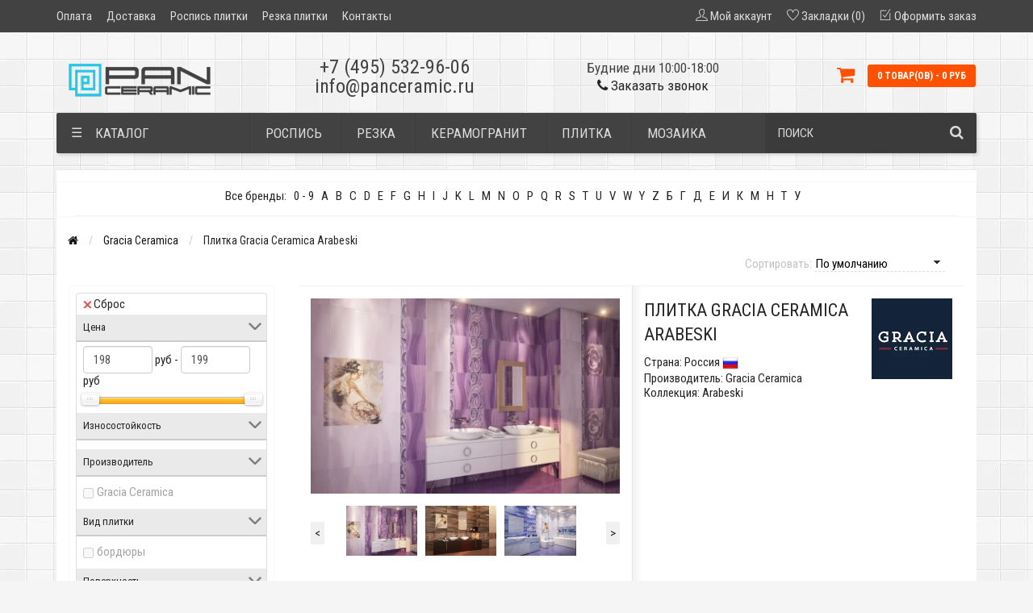

--- FILE ---
content_type: text/html; charset=utf-8
request_url: https://panceramic.ru/gracia-ceramica-arabeski/
body_size: 35609
content:
<!DOCTYPE html>
<html prefix="og: https://ogp.me/ns# fb: https://ogp.me/ns/fb# product: https://ogp.me/ns/product# business: https://ogp.me/ns/business# place: http://ogp.me/ns/place#" dir="ltr" lang="ru">
<head>
<meta name="viewport" content="width=device-width, initial-scale=1.0, minimum-scale=1.0, user-scalable=0" />
<meta charset="UTF-8" />
<title>Купить плитку Gracia Ceramica Arabeski в Москве по низкой цене с доставкой</title>
<base href="https://panceramic.ru/" />
<meta name="description" content="Коллекция плитки Gracia Ceramica Arabeski (Россия) с оперативной доставкой со склада в Москве по всей России - ВЫГОДНЫЕ ЦЕНЫ. Профессиональная консультация, подбор аналогов, рекомендации по раскладке и дизайну." />
<meta name="keywords" content="Плитка Gracia Ceramica Arabeski купить" />
<link href="https://panceramic.ru/gracia-ceramica-arabeski/" rel="canonical" />




<link rel="manifest" href="/image/catalog/favicons/manifest.json">
<link rel="apple-touch-icon" sizes="180x180" href="/image/catalog/favicons/apple-touch-icon.png">
<link rel="icon" type="image/png" sizes="32x32" href="/image/catalog/favicons/favicon-32x32.png">
<link rel="icon" type="image/png" sizes="16x16" href="/image/catalog/favicons/favicon-16x16.png">
<link rel="mask-icon" href="/image/catalog/favicons/safari-pinned-tab.svg" color="#5bbad5">
<meta name="msapplication-TileColor" content="#2b5797">
<meta name="msapplication-TileImage" content="/image/catalog/favicons/mstile-144x144.png">
<meta name="theme-color" content="#63afb8">


	<script>

			// fallback function for Font Awesome
			function getCSS(href) {
				// because no matching stylesheets were found, we will add a new HTML link element to the HEAD section of the page.
				var link = document.createElement("link");
				link.rel = "stylesheet";
				link.href = href;
				document.getElementsByTagName("head")[0].appendChild(link);
			}
			getCSS('https://fonts.googleapis.com/css?family=Roboto+Condensed:400,300,300italic,400italic,700,700italic&subset=latin,cyrillic');
			getCSS('catalog/view/theme/storeset/style/themify-icons.css');
			getCSS('https://maxcdn.bootstrapcdn.com/font-awesome/4.7.0/css/font-awesome.min.css');

	</script>


	<link rel="preload" href="catalog/view/theme/storeset/stylesheet/popup_call_phone/stylesheet.css" as="style">
	<link rel="preload" href="catalog/view/theme/storeset/stylesheet/popup_found_cheaper/stylesheet.css" as="style">


	<link rel="preload" href="/combined_css/css_731816525.css" as="style">

	<noscript><link rel="stylesheet" type="text/css" href="/combined_css/css_731816525.css" media="screen" /></noscript>
	<script>
	getCSS("/combined_css/css_731816525.css");
	</script>

	

   <link rel="preload" href="/combined_js/js_3322938338.js" as="script">

<script  src="/combined_js/js_3322938338.js"></script>
 

                <style>
            body {
                                    background-color: #F5F5F5;
                                                    background-image: url("/image/catalog/background2.jpg.webp");
                            }
                        .main-color1, .testbutton, .button, .item .cart .button-cart, .item .wishlist:hover, .item .compare:hover, .product-grid .product-buttons .cart, .product-grid .product-buttons .compare:hover, .product-list .product-buttons .compare:hover, .product-grid .product-buttons .wishlist:hover, .product-list .product-buttons .wishlist:hover, .btn-primary, .da-arrows span, .da-slide .da-link, .fastorder-panel-default .panel-heading, .slideshow-box .slideshow-plus-link {
                background-color: #424242!important;
            }
                                    .main-color2, .main-color1:hover, .testbutton:hover, .cart-top, .button:hover, .item .cart .button-cart:hover, .item .wishlist, .item .compare, .product-grid .product-buttons .cart:hover, .product-grid .product-buttons .wishlist, .product-list .product-buttons .wishlist, .product-grid .product-buttons .compare, .product-list .product-buttons .compare, .caption .intro-btn a, .search-box-top input[type=submit], .da-arrows span:hover, .da-slide .da-link:hover, ul.account-ul li:hover, .account-content .buttons div .button, .wishlist-tr, .account-content .button, .slideshow-box .slideshow-plus-link:hover  {
                background-color: #FF5100!important;
            }
                                    .main-color2-text, .main-color1-text:hover, #sstore_menu > ul > li > div.dropdown a:hover, .error, .success, .search-top .fa-search, ul.account-ul li i, input[type=search]::-webkit-input-placeholder, .account-content form legend i, .account-content .buttons div .button-back, .account-content .table-div table .button-back, .account-content h2 i, #right-block i {
                color: #FF5100;
            }
                                    .button, .product-grid .product-buttons .cart, .testbutton {
                color: #F2F2F2!important;
            }
                                    .top-panel a, #sidebar a, .navbar-fixed-bottom ul li a, .sidebar-a, .settings span, .settings i, .settings strong {
                color: #DBDBDB;
            }
                                    .top-panel, #sidebar, .search-box-top, .navbar-fixed-bottom, .sidebar-a .dropdown-menu {
                background: #424242;
            }
                                    .top-panel a:hover, .settings:hover span {
                color: #FFFFFF;
            }
                        .enter:before {
                background: url(/catalog/view/theme/storeset/images/enter.png.webp) no-repeat;
            }
            .register:before {
                background: url(/catalog/view/theme/storeset/images/reg.png.webp) no-repeat;
            }
                                   #phone a {
                color: #424242;
            }
                                    #shedule {
                color: #424242;
            }
                                    #cart {
                background-color: #FF5100;
            }
            #right-block .fa-shopping-bag::before {
                color: #FF5100;
            }
                                    #cart #cart-total, #cart a {
                color: #FFFFFF;
            }
                                    nav, .sb-icon-search, .sb-search.sb-search-open .sb-icon-search, .no-js .sb-search .sb-icon-search {
                background: #424242;
            }
                                    nav .main-ul > .main-li > a, nav .main-ul > .main-li > a:visited, #sstore_menu > ul > li > a, #sstore_menu > ul > li > a:visited, ul.mobile-category > li > a:hover, ul.mobile-category > li ul > li:hover > a, #megamenu-menu .nav > li > a  {
                color: #DBDBDB;
            }
            @media only screen and (max-width: 992px) {
                #megamenu-menu .nav > li > div a {
                    color: #DBDBDB!important;
                }
            }
                                    nav .main-ul > .main-li:hover > a, #sstore_menu > ul > li:hover a, #megamenu-menu .nav > li > a:hover  {
                color: #FFFAFA;
            }
                                    .category-dropdown, #sstore_menu > ul > li > div.dropdown, #megamenu-menu .nav > li > div {
                background: #FFFFFF;
            }
                                    .category-dropdown > .sub-ul > .sub-li a.sub-category, .category-dropdown > .sub-ul > .sub-li ul li a, #sstore_menu > ul > li > div.dropdown a, #megamenu-menu .nav > li > div a  {
                color: #252525;
            }
                                    .box-heading {
                background: #424242;
            }
                                    .box-heading h3 {
                color: #FFFFFF;
            }
                                    ul.box-category  li a, ul.box-category li a:visited {
                color: #454343;
            }
                                    #sstore-3-level > ul > li > a {
                background: #FFFFFF;
            }
                                    #sstore-3-level ul ul li a {
                background: #535E6B;
            }
                                    #sstore-3-level > ul > li > a {
                color: #FFFFFF;
            }
                                    #sstore-3-level > ul > li > a:hover {
                color: #D8F3F0;
            }
                                    #sstore-3-level ul ul li a {
                color: #DDDDDD;
            }
                                    #sstore-3-level ul ul li a:hover {
                color: #FFFFFF;
            }
                                    #sstore-3-level ul ul ul li a.current-link {
                color: #F8FF74;
            }
                                    .product-list .price-old, .product-grid .price-old {
                color: #848484;
            }
                                    .product-list .price-new, .product-grid .price-new, .product-grid .price, .item .price, .swiper-slide .price-new {
                color: #FF5100;
            }
                                                .product-info > .right .price-new {
                color: #FF5100;
            }
                                    .product-info .price-new {
                color: #FF5100;
            }
                                                .product-info > .right .cart .button {
                color: #FFFFFF;
            }
                        .product-info > .right .cart .button:hover {
                background: url(/catalog/view/theme/storeset/images/to-cart-hover.png.webp) no-repeat 16% 46%,#ff5100;
            }
                        .footer-top {
                background: #141414;
            }
                                    p.subscribe, footer .socials a, footer .contacts ul li, footer .contacts ul li a {
                color: #CCCCCC;
            }
                                    footer h3 {
                color: #DBDBDB;
            }
                                    footer h3.top-f {
                color: #B0B0B0;
            }
                                    .footer-top .about p, .footer-top .about p a {
                color: #969696;
            }
                                    .footer-middle {
                background: #0C0C0C;
            }
                                    footer .footer-middle ul > li > a, footer .footer-middle ul > li > a:visited, footer .footer-middle ul > li > a:hover {
                color: #969696;
            }
                                    #powered {
                background: #141414;
            }
                                    #powered .copyright {
                color: #969696;
            }
                                    #powered .copyright a, #powered .copyright a:visited {
                color: #DBF3FF;
            }
                                    #sidebar-toggle span,#search-top span, .login-top-mobile span, .cart-top-mobile span {
                 color: #FFFFFF;
            }
                                                @media only screen and (max-width: 768px){
                .top-panel, .search-box-top {
                    background: #363636;
                }
                }
                                    #sidebar {
                 background: #363636;
            }
                                    #sidebar a, .sidebar-a i, .sidebar-a strong, .sidebar-a .dropdown-menu .btn-link, .sidebar-a h3, .sidebar-a ul li {
                 color: #FFFFFF;
            }
                        .navbar-fixed-bottom { display: none;}                                                              #contactsservvwq1{visibility:hidden;}
#megamenu-menu .nav > li > a {font-weight: 400; font-size: 17px;}
#megamenu-menu .dropdown-inner a {font-weight: 400; font-size: 18px;}
#megamenu-menu #category {font-weight: 400; font-size: 18px;}
#contacts > #phone {font-size: 24px; width: auto;    font-weight: 500;}
#shedule {font-size: 17px;font-weight: 500;}
.required {font-weight: 500;}

footer ul {font-size: 20px;}
.list-unstyled > megamenu-haschild > simple-category {padding-bottom: 10px;}
#contacts {padding-left: 6px;}
@media (min-width: 992px) {#megamenu-menu .dropdown-menu {-webkit-transition: opacity .1s ease-in-out;-moz-transition: opacity .1s ease-in-out;-o-transition: opacity .1s ease-in-out;}}

.product-grid .product {min-height: auto;}
footer .footer-middle ul > li > a {font-size: 17px;}

footer .footer-middle ul>li:hover>a {text-decoration: none;color: #dbdbdb;}

    ul.line-separated
    {
        background-color: #dbdbdb;
        padding: 0;
        margin-left: 1em;
    }
    ul.line-separated li
    {
        background-color: white;
        margin: 1px 0 0 0;
        padding: 0;
        list-style-type: none;
        font-size: 1.1em; font-weight: 400; line-height: 1.4em;
    }

@media only screen and (max-width: 1199px) and (min-width: 769px) {#cart {font-size: 12px;}}

h3 {font-size: 17px;}
h2 {font-size: 19px;}
h1 {font-size: 22px;}
label {font-weight: 400}
body {font-size: 15px}

.form-control {font-size: 15px;font-weight: 400;}
.sb-search-input {font-size: 15px;font-weight: 400;}

#popup-call-phone-wrapper .payment-info > div label {font-size: 15px !important; font-weight: 400 !important; padding-bottom:10px;}
#popup-call-phone-wrapper .payment-info>div input, #popup-call-phone-wrapper .payment-info>div textarea {font-size: 15px !important; font-weight: 400 !important;}
#popup-call-phone-wrapper .popup-footer a {font-size: 15px;font-weight: 400;}

#popup-found-cheaper-wrapper .payment-info > div label {font-size: 15px !important;font-weight: 400 !important; padding-bottom:7px;}
#popup-found-cheaper-wrapper .payment-info > div input, #popup-found-cheaper-wrapper .payment-info > div textarea {font-size: 15px !important;font-weight: 400 !important;}
#popup-found-cheaper-wrapper .popup-footer a {font-size: 15px;font-weight: 400;}

.product-grid .name a, .swiper-slide .name a {font-size: 17px;font-weight: 400;}
 .product-grid .name {min-height: 68px;}
.product-grid .name a, .swiper-slide .name a {line-height: 20px;}

#button-option-232, .button {font-size:14px; font-weight:400;}

a.popup_view_button {text-decoration: none;}

.info-page {font-size: 15px; font-weight:400; line-height: 24px; color: #444; padding: 0 15px;}

.breadcrumb {font-size: 14px;}

/*.product-right {min-height: auto;}*/

.product-info h1 {font-size: 21px;font-weight: 500;}

/* .subcategory-header, .category-list {display: none;} */
.category-list .category-list-item img {display: none;} 
.category-list .category-list-item span {height: 30px; padding-top: 5px;} 

.table-attr tbody tr:hover {background: #FF5100; color: #fff;}

.product-info input.plus-minus {width:50px;}
.product-info .btn-plus {position: relative;z-index: 2;right: -18px;}
.product-info .number{width:116px;}

#phone > div:nth-child(1) >a:hover {text-decoration: none;}
#phone > div:nth-child(2) >a:hover {text-decoration: none;}
#phone > div:nth-child(3) > li > a:hover {text-decoration: none;}

.product-grid .name {height: 55px;}
.product-additional {padding-left: 6px;padding-right: 6px;}

p.text-center a:first-child { display: none; } 

.manufacturer-content {text-align: center; text-decoration: none;} 

/*READMORE STYLE*/

.block-readmore {
border-top: 1px solid #ddd;
margin: 25px auto 0;
text-align: center;
position: relative; 
z-index: 1; 
box-shadow: 0 -35px 30px 1px white;
}

.block-readmore a {
background: #fff;
display: inline-block;
padding: 0 20px;
position: relative;
top: -12px;
font-size: 14px;
}

.shadowx{ 
margin:auto; 
cursor:text; 
box-shadow:inset 0px -35px 35px -5px #f9f3de; 
} 

.textx{ 
position:relative; 
z-index:-1; 
background:#fff; 
}

/*READMORE STYLE*/

/* #sс-1 {font-size: 13px;} */


@media (max-width: 480px)   {  #sс-1 {    font-size: 13px;} }
@media (min-width: 481px) and (max-width: 767px)   {  #sс-1 {    font-size: 14px;} }
@media (min-width: 768px)   {  #sс-1 {    font-size: 15px;} }

.top-panel a {font-size:15px;}


.out_gray.item .product-buttons .cart, .out_gray.product  .product-buttons .cart {
background-color:#c9c9c9 !important;
pointer-events: none !important;
}
.product-grid .price {
    min-height: 29px;
}

.gallery_img{text-align:center;}

div.image.thumbnails-one.category_thumb {margin-bottom: 15px;}

.checkout-heading {font-weight: 400; font-size: 16px;}
.simplecheckout-cart {font-weight: 400; font-size: 16px;}
#total_sub_total {font-weight: 500; font-size: 16px;}
#total_sub_total > span:nth-child(1) > b {font-weight: 500; font-size: 16px;}
#total_total {font-weight: 600; font-size: 16px;}
#simplecheckout_cart > div:nth-child(5) {display: none;}

.btn-group.btn-wishlist {margin-left: 25px;}


.h3_title_complect_product{font-size:22px;padding-bottom:10px;margin-bottom:15px;margin-top:15px;}
@media screen and (min-width:992px) {.product-list-complect>div:nth-child(3n+1){clear:left;}}
@media screen and (max-width:991px) {.product-list-complect>div:nth-child(2n+1){clear:left;}}

.complect_list li a{border-bottom:1px dashed #555;color:#555;margin:6px 10px;display:inline-block;text-decoration:none!important;}
.complect_list li a:hover{color:#FF5100;}
.product-grid .row{	margin:0}
.cat_title{    text-align: center;    font-size: 22px;    text-transform: uppercase;margin-bottom: 15px;}


.h3_title_complect_main_category{font-size:24px;border-bottom:1px solid #f2f2f2;padding-bottom:10px;margin-bottom:15px;margin-top:15px;}
.row.title_complect {width: 94%; margin: auto;}

.main-category {border-bottom: 1px solid #f2f2f2;border-top: 1px solid #f2f2f2;}

/* .h2-complect {padding-top: 10px;} */

#total_sub_total {display: none;}

#alphabetm_module {border-bottom: 1px solid #f4f3f3; padding-left: 10px;margin-left: 15px;margin-right: 15px;}

.sc-main img {margin-top: 15px; margin-bottom: 15px;}

.main-category-right {padding-top: 15px;}
#content > div.row.main-category > .gallery_img {padding-top: 15px;}

.main-category {margin-left: 0px;margin-right: 0px;margin-bottom:15px}

.top-menu.main-category {border-bottom: 0px;border-top: 0px;margin-left:15px}

@media screen and (min-width:992px) and (max-width:1199px) {.product-grid .product-buttons .cart {width: 125px !important}}

a.show_attr {display: inline-block;color: #FF5100;text-decoration: none !important; border-bottom: dotted 1px;margin: 5px 0 5px 13px;}
a.show_attr:hover {color: #cc4100;}

#content > div.row > div > div.col-sm-6.product-right > div.row.top-info-product > div > a > img {margin-top: 16px;}
div.product-about > div.product-additional > span:nth-child(1) > img {width: 20px;padding-bottom: 4px;}
span.country img  {width: 20px;}
#tab-specification > table > tbody > tr > td > img {width: 20px; padding-bottom: 4px;}
.product-right > div.description > img {padding-bottom: 4px;}

@media screen and (min-width:992px) {.another-products>div:nth-child(4n+1){clear:left;}}
@media screen and (min-width:768px) and (max-width:991px)  {.another-products>div:nth-child(3n+1){clear:left;}}
@media screen and (max-width:767px) {.another-products>div:nth-child(2n+1){clear:left;}}

#button-cart {background-color: #FF5100!important;}

#alphabetm_module > div > a > div a:hover{color:#FF5100;}

#content > div.row > div > div.col-sm-6.product-right > div.cart > a
.outofstock {background-color: #e61616!important;;}

.cart1{
	color: #F2F2F2;
	background-color: #424242;
	width: 100px !important;
    height: 32px;
    display: block;
    border-radius: 2px;
    color: #cccce0;
    text-decoration: none;
    font-size: 12px;
    line-height: 32px;
    opacity: 1;
    transition-duration: .1s;
	transition-delay: 0s;
    transition-property: all;
    transition-timing-function: cubic-bezier(0, 0, 1, 1);
    float: left;
    -webkit-border-radius: 2px;
    -moz-border-radius: 2px;
    text-transform: uppercase;
	
}
.div-manuf{
display: flex;
align-items: center;
height: 36px;
}                    </style>
                <style>
            .box {
                background: #fff;
                border-top: 8px solid transparent;
                border-right: 8px solid transparent;
                border-bottom: 8px solid transparent;
                border-left: 8px solid transparent;
                box-shadow: 0 0 2px rgba(0, 0, 0, .1);
            }
        </style>
        <style>
            .product-buttons{
                display: flex;
                flex-wrap: nowrap;
                justify-content: center;
            }
            .product-buttons a:hover {
            background: #f0371b;
            color: #fff;
            text-decoration: none;
            }
            .tab-content {
            padding-top: 20px;
            }
            .owl-pagination{
            padding-right: 5px;
            }
        </style>
        <style>
            .letter {
              display: flex;
              float: left;
              gap: 7px;
            }
            .letters { overflow:hidden; display:inline-block; vertical-align:top; margin-right:20px; margin-bottom:5px;}
            .mlist {
              position:absolute; 
              z-index:10001; 
              padding-top: 24px;
            }
            .visible {display:none;}
            .mlist ul {
              margin:0;
              padding:0;
              list-style:none;
              border:1px solid #ddd;
              padding:14px;
              background:white;  
              -webkit-box-shadow: 0 6px 12px rgba(0,0,0,.175);
              box-shadow: 0 6px 12px rgba(0,0,0,.175);
            }
            .mlist ul li{margin:5px}
            .twoColumns {  columns: 3; -webkit-columns: 3; -moz-columns: 3; }
            .arrow_box:after, .arrow_box:before {
              top: 5px;
              left: 22px;
              border: solid transparent;
              content: " ";
              height: 0;
              width: 0;
              position: absolute;
              pointer-events: none;
            }
            .arrow_box:after {
              border-color: rgba(255, 255, 255, 0);
              border-bottom-color: #ffffff;
              border-width: 12px;
              margin-left: -12px;
            }
            .arrow_box:before {
              border-color: rgba(221, 221, 221, 0);
              border-bottom-color: #ddd;
              border-width: 10px;
              margin-left: -10px;
            }
            #alphabetm_module {
              padding-bottom: 10px;
            }
            .letter a {
              width: 100%;
            }
            </style>
<!--<script src="catalog/view/javascript/readmore.js" ></script>-->
<script src="catalog/view/theme/storeset/js/hover-slider.min.js" ></script>

        
        	<!--	
		<script src="catalog/view/javascript/popup_purchase/jquery.magnific-popup.min.js" type="text/javascript"></script>
		<link href="catalog/view/javascript/popup_purchase/magnific-popup.css" rel="stylesheet" media="screen" />
		<link href="catalog/view/theme/storeset/stylesheet/popup_purchase/stylesheet.css" rel="stylesheet" media="screen" />
     -->   
	 <script type="text/javascript">
        function get_popup_purchase(product_id) {  
          setTimeout(function() { 
            $.magnificPopup.open({
              tLoading: '<img src="catalog/view/theme/storeset/stylesheet/popup_purchase/ring-alt.svg" />',
              items: {
                src: 'index.php?route=extension/module/popup_purchase&product_id='+product_id,
                type: 'ajax'
              },
              midClick: true, 
              removalDelay: 200
            });
          }, 1);
        }
        </script>
        
        

<style>
.callback {cursor:pointer;}
.callback:hover {text-decoration:none;}
</style>

            
				                <link href="catalog/view/theme/storeset/stylesheet/popup_found_cheaper/stylesheet.css" rel="stylesheet" media="screen" />
        <script type="text/javascript">
        function get_popup_found_cheaper(product_id) {  
        return;
          $.magnificPopup.open({
            tLoading: '<img src="catalog/view/theme/storeset/stylesheet/popup_found_cheaper/ring-alt.svg" />',
            items: {
              src: 'index.php?route=extension/module/popup_found_cheaper&product_id='+product_id,
              type: 'ajax'
            }
          });
        }
        </script>
            

            
<!--WishListPro 2.2.2-->
					<style></style><!--WishListPro 2.2.2-->
<!--microdatapro 7.8 open graph start -->
<meta property="og:locale" content="ru-ru">
<meta property="og:rich_attachment" content="true">
<meta property="og:site_name" content="ПанКерамик">
<meta property="og:type" content="business.business" />
<meta property="og:title" content="Купить плитку Gracia Ceramica Arabeski в Москве по низкой цене с доставкой" />
<meta property="og:description" content="Коллекция плитки Gracia Ceramica Arabeski (Россия) с оперативной доставкой со склада в Москве по всей России - ВЫГОДНЫЕ ЦЕНЫ. Профессиональная консультация, подбор аналогов, рекомендации по раскладке и дизайну." />
<meta property="og:image" content="https://panceramic.ru/image/cache/catalog/collections/gracia-ceramica-arabeski/gracia-ceramica-arabeski-1-150x150.jpg" />
<meta property="og:image:secure_url" content="https://panceramic.ru/image/cache/catalog/collections/gracia-ceramica-arabeski/gracia-ceramica-arabeski-1-150x150.jpg" />
<meta property="og:image:width" content="1200">
<meta property="og:image:height" content="600">
<meta property="og:image" content="/image/catalog/collections/gracia-ceramica-arabeski/gracia-ceramica-arabeski-1.jpg" />
<meta property="og:image:secure_url" content="/image/catalog/collections/gracia-ceramica-arabeski/gracia-ceramica-arabeski-1.jpg" />
<meta property="og:image" content="/image/catalog/collections/gracia-ceramica-arabeski/gracia-ceramica-arabeski-2.jpg" />
<meta property="og:image:secure_url" content="/image/catalog/collections/gracia-ceramica-arabeski/gracia-ceramica-arabeski-2.jpg" />
<meta property="og:image" content="/image/catalog/collections/gracia-ceramica-arabeski/gracia-ceramica-arabeski-3.jpg" />
<meta property="og:image:secure_url" content="/image/catalog/collections/gracia-ceramica-arabeski/gracia-ceramica-arabeski-3.jpg" />
<meta property="og:url" content="https://panceramic.ru/gracia-ceramica-arabeski/">
<meta property="business:contact_data:street_address" content="Вся Россия" />
<meta property="business:contact_data:locality" content="Москва" />
<meta property="business:contact_data:postal_code" content="10100" />
<meta property="business:contact_data:country_name" content="Россия" />
<meta property="place:location:latitude" content="55.7498598" />
<meta property="place:location:longitude" content="37.3523194" />
<meta property="business:contact_data:email" content="info@panceramic.ru"/>
<meta property="business:contact_data:phone_number" content="+7-495-532-96-06"/>
<meta property="fb:profile_id" content="http://fb.com/panceramic.ru">
<!--microdatapro 7.8 open graph end -->
				
<script data-not_optimize="true">
// WEBP detect by sitecreator (c) 2019 https://sitecreator.ru webp_detect.js ver. 2.1.1
// Code Developer Malyutin R. A. All rights reserved.
(function() {
  if(typeof (window.sitecreator_hasWebP) !== 'object') window.sitecreator_hasWebP = {val: null};

  var usA = navigator.userAgent;
  var s;
  if(usA.match(/windows|android/i) !== null) if((s = usA.match(/(Chrome|Firefox)\/(\d{2,3})\./i)) !== null) {
    // console.log(s);
    var br = s[1].toLowerCase();
    var ver = s[2];
    if((br === "chrome" &&   ver >= 32) || br === "firefox" && ver >= 65) {
      window.sitecreator_hasWebP.val = true; // сработает если еще нет куки
      console.log('webp on start= ok');
    }
  }

  var cookie_hasWebP = document.cookie.match(/\bsitecreator_hasWebP=1\b;?/);
  if(cookie_hasWebP !== null) window.sitecreator_hasWebP.val = true;

  var img = new Image();
  img.onerror = function() {
    document.cookie = "sitecreator_hasWebP=0; path=/";
    window.sitecreator_hasWebP.val = false;
    console.log('webp = bad');
  };
  // работает асинхроннно. в Хроме сработает сразу и до DOMContentLoaded, в FF - в конце (после DOMContentLoaded)
  img.onload = function() {
    if (img.width === 2 && img.height === 1) {
      document.cookie = "sitecreator_hasWebP=1; path=/";
      window.sitecreator_hasWebP.val = true;
      console.log('webp = ok');
    }};
  img.src = "[data-uri]";
})();



function funWebpOrNot2(tag, n) {
  // console.log('funWebpOrNot2, document.readyState= ' + document.readyState);
  // var me = document.currentScript;  // будет null если тег <script> добвлен динамически после document.readyState === complete
  if(typeof n == "undefined" || n === null) return;
  var me = document.getElementById('scwebp' + n);
  if (me === null) return;  // null - если элемент не существует. выходим без отображения картинки

  // перестраховка, т.к. id уже уникальный в каждый отрезок времени
  // на случай динамического создания на стр. <script>. Для одного запроса по http исключено дублирование id, да и js не выполняются параллельно
  if(typeof me.removeAttribute) me.removeAttribute('id');

  if ((typeof (window.sitecreator_hasWebP) === 'undefined' || !window.sitecreator_hasWebP.val)) { // not webp
    tag = tag.replace(/\.webp(['"\s])/g, '$1');
  }

  if(document.readyState === 'loading') {
    document.write(tag);
    // удалим узел чтобы не мешал (чему, где  и когда?) удаление - лишняя операция и перестроение дерева DOM
    //  подстраховка на гипотетический случай 2-го запуска одного и того же блока <script>, что невозможно после удаления его id, который к тому же уникален
    if (typeof me.remove === 'function') me.remove(); // старые браузеры не знают
    me = null; //отправляется к сборщику мусора
  }
  else me.insertAdjacentHTML("afterend", tag);  // метод поддерживается всеми зверями

}

function funWebpOrNot22(v) {
  if(typeof v === 'object') {
    funWebpOrNot2(v[0], v[1]);
  }
}

// на случай если в ускорителе включена оптимизация JS и все скрипты перемещаются в конец страницы
function funWebpOrNot3(tag, n) {
  // console.log('funWebpOrNot2, document.readyState= ' + document.readyState);
  // var me = document.currentScript;  // будет null если тег <script> добвлен динамически после document.readyState === complete
  if(typeof n == "undefined" || n === null) return;
  var me = document.getElementById('scwebp' + n); //
  var ns = document.getElementById('nswebp' + n); // элемент <noscript>
  if (me === null || ns === null) return;  // null - если элемент не существует. выходим без отображения картинки

  // перестраховка, т.к. id уже уникальный в каждый отрезок времени
  // на случай динамического создания на стр. <script>. Для одного запроса по http исключено дублирование id, да и js не выполняются параллельно
  // if(typeof me.removeAttribute) me.removeAttribute('id');

  if ((typeof (window.sitecreator_hasWebP) === 'undefined' || !window.sitecreator_hasWebP.val)) { // not webp
    tag = tag.replace(/\.webp(['"\s])/g, '$1');
  }
  ns.insertAdjacentHTML("afterend", tag);  // метод поддерживается всеми зверями
}

function funWebpOrNot33(v) {
  if(typeof v === 'object') {
    funWebpOrNot2(v[0], v[1]);
  }
}
</script>
</head>
			
<body>
 
    <div class="top-panel">
        <div class="container">
            <div class="row">
                <a href="#" data-toggle="body" id="sidebar-toggle">
                    <span class="ti-menu-alt"></span>
                </a>
                                    <a href="https://panceramic.ru/" class="mobile-logo"><img src="image/catalog/logo_mobile.png.webp" loading="lazy" title="ПанКерамик" alt="ПанКерамик" class="mobile-logo-img"/></a>
                                <div class="mobile-icons-top">
                    <!-- <a href="#" id="search-top" class="search-top"><span class="ti-search"></span></a>
                    <div class="search-box-top">
                        <input type="search" name="search" class="col-xs-10" id="story-top" value="" placeholder="Поиск" onclick="this.value = '';">
                        <input type="submit" class="col-xs-2 top-search-submit" value="Искать">
                    </div> -->
                    <a href="https://panceramic.ru/cart/" class="cart-top-mobile">
                        <span class="ti-shopping-cart"></span>
                        <div class="cart-cols" id="cart-loading"></div>
                    </a>
                    <a href="index.php?route=account/account" class="login-top-mobile"><span class="ti-user"></span></a>
                </div>

                <ul class="col-sm-7 col-md-5 top-panel-ul">
                                            <li><a href="https://panceramic.ru/oplata/">Оплата</a></li>
                                            <li><a href="https://panceramic.ru/delivery/">Доставка</a></li>
                                            <li><a href="https://panceramic.ru/rospis/">Роспись плитки</a></li>
                                            <li><a href="https://panceramic.ru/rezka/">Резка плитки</a></li>
                                            <li><a href="https://panceramic.ru/contact-us/">Контакты</a></li>
                </ul>
                <div class="col-sm-5 col-md-7 top-panel-div">
                    <div class="right">
                                                    <a href="#loginmodal" class="register" id="modaltrigger"><span class="ti-user"></span>&nbsp;<span class="top-panel-div-span">Мой аккаунт</span></a>
                                                <a href="https://panceramic.ru/wishlist/" id="wishlist-total"><span class="ti-heart"></span>&nbsp;<span class="top-panel-div-span">Закладки (0)</span></a>
                        <!--<a id="oct-compare" href="https://panceramic.ru/compare-products/" class="checkout-top"><span class="ti-bar-chart"></span>&nbsp;<span class="top-panel-div-span">Сравнение</span></a>-->
                        <a href="https://panceramic.ru/simplecheckout/" class="checkout-top"><span class="ti-check-box"></span>&nbsp;<span class="top-panel-div-span">Оформить заказ</span></a>
                                            </div>
                </div>
            </div>
        </div>
    </div>
    <div class="sidebar-box"></div>
        <div id="sidebar" data-role="sideslide">

               <div id="accordion" class="panel-group">
                                       <div class="panel panel-default">
                        <div class="panel-heading">
                            <div class="panel-title">
                                <a href="#collapse-1" data-parent="#accordion" data-toggle="collapse" class="sidebar-a"><i class="fa fa-info-circle"></i>Информация<i class="fa fa-caret-down"></i></a>
                            </div>
                        </div>
                        <div id="collapse-1" class="panel-collapse collapse">
                            <div class="panel-body">
                                                                    <a href="https://panceramic.ru/oplata/" class="sidebar-a">Оплата</a>
                                                                    <a href="https://panceramic.ru/delivery/" class="sidebar-a">Доставка</a>
                                                                    <a href="https://panceramic.ru/rospis/" class="sidebar-a">Роспись плитки</a>
                                                                    <a href="https://panceramic.ru/rezka/" class="sidebar-a">Резка плитки</a>
                                																<a href="https://panceramic.ru/contact-us/" class="sidebar-a">Контакты</a>
                            </div>
                        </div>
                    </div>
                                                            <div class="panel panel-default">
                        <div class="panel-heading">
                            <div class="panel-title">
                                <a href="#collapse-2" data-parent="#accordion" data-toggle="collapse" class="sidebar-a"><i class="fa fa-headphones"></i>Служба поддержки<i class="fa fa-caret-down"></i></a>
                            </div>
                        </div>
                        <div id="collapse-2" class="panel-collapse collapse">
                            <div class="panel-body">
                                <a href="https://panceramic.ru/contact-us/" class="sidebar-a">Контакты</a>
                                <a href="https://panceramic.ru/add-return/" class="sidebar-a">Возврат товара</a>
                                <a href="https://panceramic.ru/sitemap/" class="sidebar-a">Карта сайта</a>
                            </div>
                        </div>
                    </div>
                                                            <div class="panel panel-default">
                        <div class="panel-heading">
                            <div class="panel-title">
                                <a href="#collapse-3" data-parent="#accordion" data-toggle="collapse" class="sidebar-a"><i class="fa fa-ellipsis-h"></i>Дополнительно<i class="fa fa-caret-down"></i></a>
                            </div>
                        </div>
                        <div id="collapse-3" class="panel-collapse collapse">
                            <div class="panel-body">
                                <a href="https://panceramic.ru/brands/" class="sidebar-a">Производители</a>
                                <a href="https://panceramic.ru/vouchers/" class="sidebar-a">Подарочные сертификаты</a>
                                <a href="https://panceramic.ru/affiliates/" class="sidebar-a">Партнёры</a>
                                <a href="https://panceramic.ru/specials/" class="sidebar-a">Товары со скидкой</a>
                            </div>
                        </div>
                    </div>
                                                            <div class="panel panel-default">
                        <div class="panel-heading">
                            <div class="panel-title">
                                <a href="#collapse-4" data-parent="#accordion" data-toggle="collapse" class="sidebar-a"><i class="fa fa-user"></i>Мой аккаунт<i class="fa fa-caret-down"></i></a>
                            </div>
                        </div>
                        <div id="collapse-4" class="panel-collapse collapse">
                            <div class="panel-body">
                                <a href="https://panceramic.ru/my-account/" class="sidebar-a">Мой аккаунт</a>
                                <a href="https://panceramic.ru/order-history/" class="sidebar-a">История заказов</a>
                                <a href="https://panceramic.ru/wishlist/" class="sidebar-a">Закладки (0)</a>
                                <a href="https://panceramic.ru/newsletter/" class="sidebar-a">Рассылка новостей</a>
                            </div>
                        </div>
                    </div>
                                                                                                                        <div class="sidebar-a">
                        <div class="h3">Контакты</div>
                        <ul>
                                                                                        <li><a href="mailto:info@panceramic.ru">info@panceramic.ru</a></li>
                                                                                        <li><a href="javascript:void(0);" onclick="window.location.href='tel:+74955329606';">+7 (495) 532-96-06</a></li>
                                                                                                                    <li>Будние дни 10:00-18:00</li>
                            
<li><a onclick="get_popup_call_phone();" style="cursor:pointer;" class="b24-web-form-popup-btn-7">Заказать звонок</a></li>
            

                        </ul>
                    </div>
                                    </div>
        </div>
    <div class="clearfix"></div>
    
    <div id="loginmodal" style="display:none;">
    <div class="logintitle">Авторизация</div>
    <form id="loginform" name="loginform" method="post" action="https://panceramic.ru/login/" enctype="multipart/form-data">
        <p class="fieldbox">
            <label for="email" class="email-label">Ваш email:</label>
            <input type="text" name="email" id="email" class="txtfield" tabindex="1">
        </p>
        <p class="fieldbox">
            <label for="password" class="password-label">Ваш пароль:</label>
            <input type="password" name="password" id="password" class="txtfield" tabindex="2">
        </p>
        <p class="fieldbox">
            <input type="submit" name="loginbtn" id="loginbtn" class="button" value="Войти" tabindex="3">
        </p>
    </form>
    <div class="login-help">
    <a href="https://panceramic.ru/simpleregister/" title="Регистрация">Регистрация</a> | <a href="https://panceramic.ru/forgot-password/" title="Забыли пароль?">Забыли пароль?</a>
    </div>
    </div>
     <script ><!--
    $('#loginmodal input').keydown(function(e) {
        if (e.keyCode == 13) {
            $('#loginmodal').submit();
        }
    });
    //--></script>
    
    <div class="container">
       <!-- ============ header =================== -->
            <header class="row">
                                                                                       <div class="col-sm-4 col-md-3">
                            <div class="header_logo">
                                <a href="https://panceramic.ru/"><img class="img-responsive" src="https://panceramic.ru/image/catalog/panceram_mini.png.webp" title="ПанКерамик" alt="ПанКерамик" /></a>
                            </div>
                          </div>
                                              

                      <div id="contacts" class="col-sm-4 col-md-3">
                        <i class="fa fa-  contacts-fa"></i>
                        <div id="phone">
                            <div>
                                                                <a href="javascript:void(0);" onclick="window.location.href='tel:+74955329606';">+7 (495) 532-96-06</a>
                                                            </div>
                            <div>
                                                            </div>
                            <div>
                                                                <a href="mailto:info@panceramic.ru">info@panceramic.ru</a>
                                                            </div>
                        </div>
                        <div class="hidden-contacts">
                            <ul>
                                                                                                <li><i class="fa fa-envelope"></i><a href="mailto:info@panceramic.ru">info@panceramic.ru</a></li>
                                                                                            </ul>
                        </div>
                    </div>


                    <div id="shedule" class="col-sm-4 col-md-3">
                        <i class="fa fa- "></i>
                        <div>
                                                        Будние дни 10:00-18:00                            
<br><a onclick="get_popup_call_phone();" class="callback b24-web-form-popup-btn-7"><i class="fa fa-phone"></i> Заказать звонок</a>
<script id="bx24_form_button" data-skip-moving="true">
        (function(w,d,u,b){w['Bitrix24FormObject']=b;w[b] = w[b] || function(){arguments[0].ref=u;
                (w[b].forms=w[b].forms||[]).push(arguments[0])};
                if(w[b]['forms']) return;
                var s=d.createElement('script');s.async=1;s.src=u+'?'+(1*new Date());
                var h=d.getElementsByTagName('script')[0];h.parentNode.insertBefore(s,h);
        })(window,document,'https://panceramic.bitrix24.ru/bitrix/js/crm/form_loader.js','b24form');

        b24form({"id":"7","lang":"ru","sec":"6fo25z","type":"button","click":""});
</script>
            
                        </div>
                    </div>


                    <div class="hidden-sm col-md-3">
                        <div id="right-block" >
                            <div id="cart">
  <div class="heading">
    <a><span id="cart-total">0 товар(ов) - 0 руб</span></a></div>
    <div style="clear: both;"></div>
  <div class="content">
        
      <p class="text-center">В корзине пусто!</p>
    
     </div> 
</div>
                            <i class="fa fa-shopping-cart"></i>
                            <div class="clearfix"></div>
                        </div>
                    </div>


                				
            </header>
        <!-- ============ menu =================== -->
                  <div id="stick_menu">
            <div id="main-uniq-menu">
              <div class="main-menu-wrapper">
                <div class="row">
                  <div class="col-md-9">
                    <div class="uniq-wrapper">
                                              <div class="uniq-mega menu-column uniq-mega-theme">
    <div class="mega-header" data-toggle="header">
    <div class="mega-title-icon">&#9776;</div>
    <div class="mega-title">Каталог</div>
  </div>
    <div class="mega-nav">
    <div class="mega-menu mega-flyout" data-type="flyout">
      <ul><li><div class="item item-main "><a class="link" href="https://panceramic.ru/brands/"><span class="name">Фабрики</span></a></div></li><li><div class="item item-main "><a class="link" href="https://panceramic.ru/rospis/"><span class="name">Роспись</span></a></div></li><li><div class="item item-main "><a class="link" href="https://panceramic.ru/rezka/"><span class="name">Резка</span></a></div></li><li class="grid" data-hover="true"><div class="item item-main item-parent "><a class="link" href="https://panceramic.ru/porcelain-tiles/"><span class="name">Керамогранит</span></a><button type="button" class="toggle"><span class="toggle-icon"></span></button></div><div class="sub-menu"><div class="sub-grid"><div class="mega-row"><div class="mega-column"><div class="mega-nav"><div class="mega-row"><div class="row-item xs-12 sm-6 md-4 lg-3"><div class="item-wrapper img-top"><div class="item-info"><div class="item "><a class="link ancestor" tabindex="-1" role="button"><span class="name">По размеру</span></a><button type="button" class="toggle"><span class="toggle-icon"></span></button></div><div class="sub-list"><div class="mega-slide slide-wrapper" data-type="slide"><ul><li><div class="item "><a class="link" href="https://panceramic.ru/porcelain-tiles/krupnoformatniy-keramogranit/"><span class="name">Крупноформатный</span></a></div></li><li><div class="item "><a class="link" href="https://panceramic.ru/porcelain-tiles/tonkiy-keramogranit/"><span class="name">Тонкий</span></a></div></li><li><div class="item "><a class="link" href="https://panceramic.ru/porcelain-tiles/utolshenniy-keramogranit/"><span class="name">Утолщенный</span></a></div></li><li><div class="item "><a class="link" href="https://panceramic.ru/porcelain-tiles/keramogranit-1500x3000/"><span class="name">1500х3000 мм</span></a></div></li><li><div class="item "><a class="link" href="https://panceramic.ru/porcelain-tiles/keramogranit-3000x1000/"><span class="name">3000х1000 мм</span></a></div></li><li><div class="item "><a class="link" href="https://panceramic.ru/porcelain-tiles/keramogranit-1600x3200/"><span class="name">1600х3200 мм</span></a></div></li><li><div class="item "><a class="link" href="https://panceramic.ru/porcelain-tiles/keramogranit-1200x2400/"><span class="name">1200х2400 мм</span></a></div></li><li class="more-wrapper"><ul><li><div class="item "><a class="link" href="https://panceramic.ru/porcelain-tiles/keramogranit-1200x2780/"><span class="name">1200х2780 мм</span></a></div></li><li><div class="item "><a class="link" href="https://panceramic.ru/porcelain-tiles/keramogranit-600x600/"><span class="name">600х600 мм</span></a></div></li><li><div class="item "><a class="link" href="https://panceramic.ru/porcelain-tiles/keramogranit-1200x600/"><span class="name">600х1200 мм</span></a></div></li><li><div class="item "><a class="link" href="https://panceramic.ru/porcelain-tiles/keramogranit-80x160/"><span class="name">800х1600 мм</span></a></div></li><li><div class="item "><a class="link" href="https://panceramic.ru/porcelain-tiles/keramogranit-30x60/"><span class="name">300х600 мм</span></a></div></li><li><div class="item "><a class="link" href="https://panceramic.ru/porcelain-tiles/keramogranit-30x30/"><span class="name">300х300 мм</span></a></div></li><li><div class="item "><a class="link" href="https://panceramic.ru/porcelain-tiles/keramogranit-45x45/"><span class="name">450х450 мм</span></a></div></li><li><div class="item "><a class="link" href="https://panceramic.ru/porcelain-tiles/keramogranit-40x40/"><span class="name">400х400 мм</span></a></div></li><li><div class="item "><a class="link" href="https://panceramic.ru/porcelain-tiles/keramogranit-1000x1000/"><span class="name">1000x1000 мм</span></a></div></li><li><div class="item "><a class="link" href="https://panceramic.ru/porcelain-tiles/keramogranit-1200x1200/"><span class="name">1200х1200 мм</span></a></div></li><li><div class="item "><a class="link" href="https://panceramic.ru/porcelain-tiles/keramogranit-750x1500/"><span class="name">750х1500 мм</span></a></div></li><li><div class="item "><a class="link" href="https://panceramic.ru/porcelain-tiles/keramogranit-750x750/"><span class="name">750х750 мм</span></a></div></li><li><div class="item "><a class="link" href="https://panceramic.ru/porcelain-tiles/keramogranit-15x60/"><span class="name">150х600 мм</span></a></div></li><li><div class="item "><a class="link" href="https://panceramic.ru/porcelain-tiles/keramogranit-300x1200/"><span class="name">300х1200 мм</span></a></div></li><li><div class="item "><a class="link" href="https://panceramic.ru/porcelain-tiles/keramogranit-250x250/"><span class="name">250х250 мм</span></a></div></li><li><div class="item "><a class="link" href="https://panceramic.ru/porcelain-tiles/keramogranit-200x600/"><span class="name">200х600 мм</span></a></div></li><li><div class="item "><a class="link" href="https://panceramic.ru/porcelain-tiles/keramogranit-200x200/"><span class="name">200х200 мм</span></a></div></li><li><div class="item "><a class="link" href="https://panceramic.ru/porcelain-tiles/keramogranit-900x900/"><span class="name">900х900 мм</span></a></div></li><li><div class="item "><a class="link" href="https://panceramic.ru/porcelain-tiles/keramogranit-100x100/"><span class="name">100х100 мм</span></a></div></li><li><div class="item "><a class="link" href="https://panceramic.ru/porcelain-tiles/keramogranit-500x500/"><span class="name">500х500 мм</span></a></div></li><li><div class="item "><a class="link" href="https://panceramic.ru/porcelain-tiles/keramogranit-450x900/"><span class="name">450х900 мм</span></a></div></li><li><div class="item "><a class="link" href="https://panceramic.ru/porcelain-tiles/keramogranit-800x800/"><span class="name">800х800 мм</span></a></div></li></ul></li><li class="menu-more-btn" data-show-more="Показать еще" data-hide-more="Скрыть"><div class="item"><a class="link">Показать еще</a></div></li></ul></div></div></div></div></div><div class="row-item xs-12 sm-6 md-4 lg-3"><div class="item-wrapper img-top"><div class="item-info"><div class="item "><a class="link ancestor" tabindex="-1" role="button"><span class="name">По поверхности</span></a><button type="button" class="toggle"><span class="toggle-icon"></span></button></div><div class="sub-list"><div class="mega-slide slide-wrapper" data-type="slide"><ul><li><div class="item "><a class="link" href="https://panceramic.ru/porcelain-tiles/porcelain-tiles-glossy/"><span class="name">Глянцевый</span></a></div></li><li><div class="item "><a class="link" href="https://panceramic.ru/porcelain-tiles/porcelain-tiles-matt/"><span class="name">Матовый</span></a></div></li><li><div class="item "><a class="link" href="https://panceramic.ru/porcelain-tiles/porcelain-tiles-polished/"><span class="name">Полированный</span></a></div></li><li><div class="item "><a class="link" href="https://panceramic.ru/porcelain-tiles/porcelain-tiles-lapp/"><span class="name">Лаппатированный</span></a></div></li><li><div class="item "><a class="link" href="https://panceramic.ru/porcelain-tiles/porcelain-tiles-relief/"><span class="name">Рельефный</span></a></div></li><li><div class="item "><a class="link" href="https://panceramic.ru/porcelain-tiles/porcelain-tiles-glazed/"><span class="name">Глазурованный</span></a></div></li><li><div class="item "><a class="link" href="https://panceramic.ru/porcelain-tiles/porcelain-tiles-pat/"><span class="name">Патинированный</span></a></div></li><li class="more-wrapper"><ul><li><div class="item "><a class="link" href="https://panceramic.ru/porcelain-tiles/strukturirovanniy-keramogranit/"><span class="name">Структурированный</span></a></div></li><li><div class="item "><a class="link" href="https://panceramic.ru/porcelain-tiles/satinirovanniy-keramogranit/"><span class="name">Сатинированный</span></a></div></li></ul></li><li class="menu-more-btn" data-show-more="Показать еще" data-hide-more="Скрыть"><div class="item"><a class="link">Показать еще</a></div></li></ul></div></div></div></div></div><div class="row-item xs-12 sm-6 md-4 lg-3"><div class="item-wrapper img-top"><div class="item-info"><div class="item "><a class="link ancestor" tabindex="-1" role="button"><span class="name">По рисунку</span></a><button type="button" class="toggle"><span class="toggle-icon"></span></button></div><div class="sub-list"><div class="mega-slide slide-wrapper" data-type="slide"><ul><li><div class="item "><a class="link" href="https://panceramic.ru/porcelain-tiles/keramogranit-terrazzo/"><span class="name">Терраццо</span></a></div></li><li><div class="item "><a class="link" href="https://panceramic.ru/porcelain-tiles/keramogranit-pod-derevo/"><span class="name">Под дерево</span></a></div></li><li><div class="item "><a class="link" href="https://panceramic.ru/porcelain-tiles/keramogranit-pod-mramor/"><span class="name">Под мрамор</span></a></div></li><li><div class="item "><a class="link" href="https://panceramic.ru/porcelain-tiles/keramogranit-babochka/"><span class="name">Бабочка</span></a></div></li><li><div class="item "><a class="link" href="https://panceramic.ru/porcelain-tiles/keramogranit-pod-kamen/"><span class="name">Под камень</span></a></div></li><li><div class="item "><a class="link" href="https://panceramic.ru/porcelain-tiles/keramogranit-pechvork/"><span class="name">Пэчворк</span></a></div></li><li><div class="item "><a class="link" href="https://panceramic.ru/porcelain-tiles/keramogranit-pod-travertin/"><span class="name">Под травертин</span></a></div></li><li class="more-wrapper"><ul><li><div class="item "><a class="link" href="https://panceramic.ru/porcelain-tiles/keramogranit-pod-kirpich/"><span class="name">Под кирпич</span></a></div></li><li><div class="item "><a class="link" href="https://panceramic.ru/porcelain-tiles/keramogranit-s-ornamentom/"><span class="name">С орнаментом</span></a></div></li><li><div class="item "><a class="link" href="https://panceramic.ru/porcelain-tiles/keramogranit-monokolor/"><span class="name">Моноколор</span></a></div></li><li><div class="item "><a class="link" href="https://panceramic.ru/porcelain-tiles/keramogranit-s-risunkom/"><span class="name">С рисунком</span></a></div></li><li><div class="item "><a class="link" href="https://panceramic.ru/porcelain-tiles/keramogranit-pod-beton/"><span class="name">Под бетон</span></a></div></li><li><div class="item "><a class="link" href="https://panceramic.ru/porcelain-tiles/keramogranit-pod-metall/"><span class="name">Под металл</span></a></div></li><li><div class="item "><a class="link" href="https://panceramic.ru/porcelain-tiles/keramogranit-pod-kozhu/"><span class="name">Под кожу</span></a></div></li><li><div class="item "><a class="link" href="https://panceramic.ru/porcelain-tiles/keramogranit-pod-parket/"><span class="name">Под паркет</span></a></div></li><li><div class="item "><a class="link" href="https://panceramic.ru/porcelain-tiles/keramogranit-sol-perec/"><span class="name">Соль-перец</span></a></div></li></ul></li><li class="menu-more-btn" data-show-more="Показать еще" data-hide-more="Скрыть"><div class="item"><a class="link">Показать еще</a></div></li></ul></div></div></div></div></div><div class="row-item xs-12 sm-6 md-4 lg-3"><div class="item-wrapper img-top"><div class="item-info"><div class="item "><a class="link ancestor" tabindex="-1" role="button"><span class="name">По стране</span></a><button type="button" class="toggle"><span class="toggle-icon"></span></button></div><div class="sub-list"><div class="mega-slide slide-wrapper" data-type="slide"><ul><li><div class="item "><a class="link" href="https://panceramic.ru/porcelain-tiles/italyanskiy-keramogranit/"><span class="name">Итальянский</span></a></div></li><li><div class="item "><a class="link" href="https://panceramic.ru/porcelain-tiles/ispanskiy-keramogranit/"><span class="name">Испанский</span></a></div></li><li><div class="item "><a class="link" href="https://panceramic.ru/porcelain-tiles/rossiyskiy-keramogranit/"><span class="name">Российский</span></a></div></li><li><div class="item "><a class="link" href="https://panceramic.ru/porcelain-tiles/indiyskiy-keramogranit/"><span class="name">Индийский</span></a></div></li><li><div class="item "><a class="link" href="https://panceramic.ru/porcelain-tiles/tureckiy-keramogranit/"><span class="name">Турецкий</span></a></div></li><li><div class="item "><a class="link" href="https://panceramic.ru/porcelain-tiles/kitayskiy-keramogranit/"><span class="name">Китайский</span></a></div></li><li><div class="item "><a class="link" href="https://panceramic.ru/porcelain-tiles/nemeckiy-keramogranit/"><span class="name">Немецкий</span></a></div></li><li class="more-wrapper"><ul><li><div class="item "><a class="link" href="https://panceramic.ru/porcelain-tiles/portugalskiy-keramogranit/"><span class="name">Португальский</span></a></div></li><li><div class="item "><a class="link" href="https://panceramic.ru/porcelain-tiles/ukrainskiy-keramogranit/"><span class="name">Украинский</span></a></div></li><li><div class="item "><a class="link" href="https://panceramic.ru/porcelain-tiles/belorusskiy-keramogranit/"><span class="name">Белорусский</span></a></div></li><li><div class="item "><a class="link" href="https://panceramic.ru/porcelain-tiles/polskiy-keramogranit/"><span class="name">Польский</span></a></div></li><li><div class="item "><a class="link" href="https://panceramic.ru/porcelain-tiles/cheshskiy-keramogranit/"><span class="name">Чешский</span></a></div></li></ul></li><li class="menu-more-btn" data-show-more="Показать еще" data-hide-more="Скрыть"><div class="item"><a class="link">Показать еще</a></div></li></ul></div></div></div></div></div><div class="row-item xs-12 sm-6 md-4 lg-3"><div class="item-wrapper img-top"><div class="item-info"><div class="item "><a class="link ancestor" tabindex="-1" role="button"><span class="name">По применению</span></a><button type="button" class="toggle"><span class="toggle-icon"></span></button></div><div class="sub-list"><div class="mega-slide slide-wrapper" data-type="slide"><ul><li><div class="item "><a class="link" href="https://panceramic.ru/porcelain-tiles/facade-porcelain-tiles/"><span class="name">Для фасада</span></a></div></li><li><div class="item "><a class="link" href="https://panceramic.ru/porcelain-tiles/keramogranit-dlya-pola/"><span class="name">Для пола</span></a></div></li><li><div class="item "><a class="link" href="https://panceramic.ru/porcelain-tiles/keramogranit-dlya-ulici/"><span class="name">Для улицы</span></a></div></li><li><div class="item "><a class="link" href="https://panceramic.ru/porcelain-tiles/keramogranit-dlya-sten/"><span class="name">Для стен</span></a></div></li><li><div class="item "><a class="link" href="https://panceramic.ru/porcelain-tiles/keramogranit-dlya-vannoy/"><span class="name">Для ванной</span></a></div></li><li><div class="item "><a class="link" href="https://panceramic.ru/porcelain-tiles/keramogranit-dlya-garazha/"><span class="name">Для гаража</span></a></div></li><li><div class="item "><a class="link" href="https://panceramic.ru/porcelain-tiles/keramogranit-tehnicheskiy/"><span class="name">Технический</span></a></div></li><li class="more-wrapper"><ul><li><div class="item "><a class="link" href="https://panceramic.ru/porcelain-tiles/keramogranit-dlya-kuhni/"><span class="name">Для кухни</span></a></div></li><li><div class="item "><a class="link" href="https://panceramic.ru/porcelain-tiles/keramogranit-dlya-ofisa/"><span class="name">Для офиса</span></a></div></li><li><div class="item "><a class="link" href="https://panceramic.ru/porcelain-tiles/keramogranit-dlya-gostinoy/"><span class="name">Для гостиной</span></a></div></li><li><div class="item "><a class="link" href="https://panceramic.ru/porcelain-tiles/keramogranit-v-prihozhuyu/"><span class="name">В прихожую</span></a></div></li></ul></li><li class="menu-more-btn" data-show-more="Показать еще" data-hide-more="Скрыть"><div class="item"><a class="link">Показать еще</a></div></li></ul></div></div></div></div></div><div class="row-item xs-12 sm-6 md-4 lg-3"><div class="item-wrapper img-top"><div class="item-info"><div class="item "><a class="link ancestor" tabindex="-1" role="button"><span class="name">По цвету</span></a><button type="button" class="toggle"><span class="toggle-icon"></span></button></div><div class="sub-list"><div class="mega-slide slide-wrapper" data-type="slide"><ul><li><div class="item "><a class="link" href="https://panceramic.ru/porcelain-tiles/svetlo-korichneviy-keramogranit/"><span class="name">Светло-коричневый</span></a></div></li><li><div class="item "><a class="link" href="https://panceramic.ru/porcelain-tiles/cherniy-keramogranit/"><span class="name">Черный</span></a></div></li><li><div class="item "><a class="link" href="https://panceramic.ru/porcelain-tiles/seriy-keramogranit/"><span class="name">Серый</span></a></div></li><li><div class="item "><a class="link" href="https://panceramic.ru/porcelain-tiles/siniy-keramogranit/"><span class="name">Синий</span></a></div></li><li><div class="item "><a class="link" href="https://panceramic.ru/porcelain-tiles/beliy-keramogranit/"><span class="name">Белый</span></a></div></li><li><div class="item "><a class="link" href="https://panceramic.ru/porcelain-tiles/svetlo-bezheviy-keramogranit/"><span class="name">Светло-бежевый</span></a></div></li><li><div class="item "><a class="link" href="https://panceramic.ru/porcelain-tiles/zeleniy-keramogranit/"><span class="name">Зеленый</span></a></div></li><li class="more-wrapper"><ul><li><div class="item "><a class="link" href="https://panceramic.ru/porcelain-tiles/bezheviy-keramogranit/"><span class="name">Бежевый</span></a></div></li><li><div class="item "><a class="link" href="https://panceramic.ru/porcelain-tiles/raznocvetniy-keramogranit/"><span class="name">Разноцветный</span></a></div></li><li><div class="item "><a class="link" href="https://panceramic.ru/porcelain-tiles/goluboy-keramogranit/"><span class="name">Голубой</span></a></div></li><li><div class="item "><a class="link" href="https://panceramic.ru/porcelain-tiles/svetlo-seriy-keramogranit/"><span class="name">Светло-серый</span></a></div></li><li><div class="item "><a class="link" href="https://panceramic.ru/porcelain-tiles/oranzheviy-keramogranit/"><span class="name">Оранжевый</span></a></div></li><li><div class="item "><a class="link" href="https://panceramic.ru/porcelain-tiles/korichneviy-keramogranit/"><span class="name">Коричневый</span></a></div></li><li><div class="item "><a class="link" href="https://panceramic.ru/porcelain-tiles/temno-seriy-keramogranit/"><span class="name">Темно-серый</span></a></div></li><li><div class="item "><a class="link" href="https://panceramic.ru/porcelain-tiles/slonovaya-kost-keramogranit/"><span class="name">Слоновая кость</span></a></div></li><li><div class="item "><a class="link" href="https://panceramic.ru/porcelain-tiles/terrakotoviy-keramogranit/"><span class="name">Терракотовый</span></a></div></li><li><div class="item "><a class="link" href="https://panceramic.ru/porcelain-tiles/krasniy-keramogranit/"><span class="name">Красный</span></a></div></li><li><div class="item "><a class="link" href="https://panceramic.ru/porcelain-tiles/biryuzoviy-keramogranit/"><span class="name">Бирюзовый</span></a></div></li><li><div class="item "><a class="link" href="https://panceramic.ru/porcelain-tiles/bordoviy-keramogranit/"><span class="name">Бордовый</span></a></div></li><li><div class="item "><a class="link" href="https://panceramic.ru/porcelain-tiles/zheltiy-keramogranit/"><span class="name">Желтый</span></a></div></li><li><div class="item "><a class="link" href="https://panceramic.ru/porcelain-tiles/fioletoviy-keramogranit/"><span class="name">Фиолетовый</span></a></div></li><li><div class="item "><a class="link" href="https://panceramic.ru/porcelain-tiles/rozoviy-keramogranit/"><span class="name">Розовый</span></a></div></li><li><div class="item "><a class="link" href="https://panceramic.ru/porcelain-tiles/cherno-beliy-keramogranit/"><span class="name">Черно-белый</span></a></div></li><li><div class="item "><a class="link" href="https://panceramic.ru/porcelain-tiles/svetlo-rozoviy-keramogranit/"><span class="name">Светло-розовый</span></a></div></li></ul></li><li class="menu-more-btn" data-show-more="Показать еще" data-hide-more="Скрыть"><div class="item"><a class="link">Показать еще</a></div></li></ul></div></div></div></div></div><div class="row-item xs-12 sm-6 md-4 lg-3"><div class="item-wrapper img-top"><div class="item-info"><div class="item "><a class="link ancestor" tabindex="-1" role="button"><span class="name">По форме</span></a><button type="button" class="toggle"><span class="toggle-icon"></span></button></div><div class="sub-list"><div class="mega-slide slide-wrapper" data-type="slide"><ul><li><div class="item "><a class="link" href="https://panceramic.ru/porcelain-tiles/kvadratniy-keramogranit/"><span class="name">Квадратный</span></a></div></li><li><div class="item "><a class="link" href="https://panceramic.ru/porcelain-tiles/pryamougolniy-keramogranit/"><span class="name">Прямоугольный</span></a></div></li><li><div class="item "><a class="link" href="https://panceramic.ru/porcelain-tiles/shestiugolniy-keramogranit/"><span class="name">Шестиугольный</span></a></div></li><li><div class="item "><a class="link" href="https://panceramic.ru/porcelain-tiles/tonkiy-keramogranit/"><span class="name">Тонкий</span></a></div></li><li><div class="item "><a class="link" href="https://panceramic.ru/porcelain-tiles/utolshenniy-keramogranit/"><span class="name">Утолщенный</span></a></div></li><li><div class="item "><a class="link" href="https://panceramic.ru/porcelain-tiles/stupen-iz-keramogranita/"><span class="name">Ступени</span></a></div></li></ul></div></div></div></div></div></div></div></div></div></div></div></li><li class="grid" data-hover="true"><div class="item item-main item-parent "><a class="link" href="https://panceramic.ru/ceramic-tiles/"><span class="name">Керамическая плитка</span></a><button type="button" class="toggle"><span class="toggle-icon"></span></button></div><div class="sub-menu"><div class="sub-grid"><div class="mega-row"><div class="mega-column"><div class="mega-nav"><div class="mega-row"><div class="row-item xs-12 sm-6 md-4 lg-3"><div class="item-wrapper img-top"><div class="item-info"><div class="item "><a class="link ancestor" tabindex="-1" role="button"><span class="name">По размеру</span></a><button type="button" class="toggle"><span class="toggle-icon"></span></button></div><div class="sub-list"><div class="mega-slide slide-wrapper" data-type="slide"><ul><li><div class="item "><a class="link" href="https://panceramic.ru/ceramic-tiles/plitka-bolshaya/"><span class="name">Большая плитка</span></a></div></li><li><div class="item "><a class="link" href="https://panceramic.ru/ceramic-tiles/plitka-20x20/"><span class="name">200х200 мм</span></a></div></li><li><div class="item "><a class="link" href="https://panceramic.ru/ceramic-tiles/plitka-30x30/"><span class="name">300х300 мм</span></a></div></li><li><div class="item "><a class="link" href="https://panceramic.ru/ceramic-tiles/plitka-40x40/"><span class="name">400х400 мм</span></a></div></li><li><div class="item "><a class="link" href="https://panceramic.ru/ceramic-tiles/plitka-20x30/"><span class="name">200х300 мм</span></a></div></li><li><div class="item "><a class="link" href="https://panceramic.ru/ceramic-tiles/plitka-60x60/"><span class="name">600х600 мм</span></a></div></li><li><div class="item "><a class="link" href="https://panceramic.ru/ceramic-tiles/plitka-10x10/"><span class="name">100х100 мм</span></a></div></li><li class="more-wrapper"><ul><li><div class="item "><a class="link" href="https://panceramic.ru/ceramic-tiles/plitka-50x50/"><span class="name">500х500 мм</span></a></div></li><li><div class="item "><a class="link" href="https://panceramic.ru/ceramic-tiles/plitka-20x60/"><span class="name">200х600 мм</span></a></div></li><li><div class="item "><a class="link" href="https://panceramic.ru/ceramic-tiles/plitka-35x35/"><span class="name">350х350 мм</span></a></div></li><li><div class="item "><a class="link" href="https://panceramic.ru/ceramic-tiles/plitka-25x25/"><span class="name">250х250 мм</span></a></div></li><li><div class="item "><a class="link" href="https://panceramic.ru/ceramic-tiles/plitka-45x45/"><span class="name">450х450 мм</span></a></div></li><li><div class="item "><a class="link" href="https://panceramic.ru/ceramic-tiles/plitka-15x15/"><span class="name">150х150 мм</span></a></div></li><li><div class="item "><a class="link" href="https://panceramic.ru/ceramic-tiles/plitka-5x5/"><span class="name">50х50 мм</span></a></div></li></ul></li><li class="menu-more-btn" data-show-more="Показать еще" data-hide-more="Скрыть"><div class="item"><a class="link">Показать еще</a></div></li></ul></div></div></div></div></div><div class="row-item xs-12 sm-6 md-4 lg-3"><div class="item-wrapper img-top"><div class="item-info"><div class="item "><a class="link ancestor" tabindex="-1" role="button"><span class="name">По поверхности</span></a><button type="button" class="toggle"><span class="toggle-icon"></span></button></div><div class="sub-list"><div class="mega-slide slide-wrapper" data-type="slide"><ul><li><div class="item "><a class="link" href="https://panceramic.ru/ceramic-tiles/glossy-ceramic-tiles/"><span class="name">Глянцевая</span></a></div></li><li><div class="item "><a class="link" href="https://panceramic.ru/ceramic-tiles/lapp-ceramic-tiles/"><span class="name">Лаппатированная</span></a></div></li><li><div class="item "><a class="link" href="https://panceramic.ru/ceramic-tiles/matt-ceramic-tiles/"><span class="name">Матовая</span></a></div></li><li><div class="item "><a class="link" href="https://panceramic.ru/ceramic-tiles/glazed-ceramic-tiles/"><span class="name">Глазурованная</span></a></div></li><li><div class="item "><a class="link" href="https://panceramic.ru/ceramic-tiles/polished-ceramic-tiles/"><span class="name">Полированная</span></a></div></li><li><div class="item "><a class="link" href="https://panceramic.ru/ceramic-tiles/satin-ceramic-tiles/"><span class="name">Сатинированная</span></a></div></li><li><div class="item "><a class="link" href="https://panceramic.ru/ceramic-tiles/structured-ceramic-tiles/"><span class="name">Структурированная</span></a></div></li></ul></div></div></div></div></div><div class="row-item xs-12 sm-6 md-4 lg-3"><div class="item-wrapper img-top"><div class="item-info"><div class="item "><a class="link ancestor" tabindex="-1" role="button"><span class="name">По рисунку</span></a><button type="button" class="toggle"><span class="toggle-icon"></span></button></div><div class="sub-list"><div class="mega-slide slide-wrapper" data-type="slide"><ul><li><div class="item "><a class="link" href="https://panceramic.ru/ceramic-tiles/plitka-terrazzo/"><span class="name">Терраццо</span></a></div></li><li><div class="item "><a class="link" href="https://panceramic.ru/ceramic-tiles/plitka-pod-kirpich/"><span class="name">Под кирпич</span></a></div></li><li><div class="item "><a class="link" href="https://panceramic.ru/ceramic-tiles/plitka-pod-derevo/"><span class="name">Под дерево</span></a></div></li><li><div class="item "><a class="link" href="https://panceramic.ru/ceramic-tiles/plitka-pod-laminat/"><span class="name">Под ламинат</span></a></div></li><li><div class="item "><a class="link" href="https://panceramic.ru/ceramic-tiles/plitka-pod-mozaiku/"><span class="name">Под мозаику</span></a></div></li><li><div class="item "><a class="link" href="https://panceramic.ru/ceramic-tiles/plitka-pod-kamen/"><span class="name">Под камень</span></a></div></li><li><div class="item "><a class="link" href="https://panceramic.ru/ceramic-tiles/plitka-pod-beton/"><span class="name">Под бетон</span></a></div></li><li class="more-wrapper"><ul><li><div class="item "><a class="link" href="https://panceramic.ru/ceramic-tiles/plitka-pechvork/"><span class="name">Пэчворк</span></a></div></li><li><div class="item "><a class="link" href="https://panceramic.ru/ceramic-tiles/plitka-pod-metall/"><span class="name">Под металл</span></a></div></li><li><div class="item "><a class="link" href="https://panceramic.ru/ceramic-tiles/plitka-abstrakciya/"><span class="name">Абстракция</span></a></div></li><li><div class="item "><a class="link" href="https://panceramic.ru/ceramic-tiles/plitka-pod-bruschatku/"><span class="name">Под брусчатку</span></a></div></li><li><div class="item "><a class="link" href="https://panceramic.ru/ceramic-tiles/plitka-s-volnami/"><span class="name">С волнами</span></a></div></li><li><div class="item "><a class="link" href="https://panceramic.ru/ceramic-tiles/plitka-geometriya/"><span class="name">Геометрия</span></a></div></li><li><div class="item "><a class="link" href="https://panceramic.ru/ceramic-tiles/plitka-s-izobrazheniem/"><span class="name">С изображением</span></a></div></li><li><div class="item "><a class="link" href="https://panceramic.ru/ceramic-tiles/plitka-pod-kozhu/"><span class="name">Под кожу</span></a></div></li><li><div class="item "><a class="link" href="https://panceramic.ru/ceramic-tiles/plitka-s-cvetami/"><span class="name">С цветами</span></a></div></li><li><div class="item "><a class="link" href="https://panceramic.ru/ceramic-tiles/plitka-monokolor/"><span class="name">Моноколор</span></a></div></li><li><div class="item "><a class="link" href="https://panceramic.ru/ceramic-tiles/plitka-pod-mramor/"><span class="name">Под мрамор</span></a></div></li><li><div class="item "><a class="link" href="https://panceramic.ru/ceramic-tiles/plitka-s-ornamentom/"><span class="name">С орнаментом</span></a></div></li><li><div class="item "><a class="link" href="https://panceramic.ru/ceramic-tiles/plitka-v-polosku/"><span class="name">В полоску</span></a></div></li><li><div class="item "><a class="link" href="https://panceramic.ru/ceramic-tiles/plitka-pod-parket/"><span class="name">Под паркет</span></a></div></li><li><div class="item "><a class="link" href="https://panceramic.ru/ceramic-tiles/plitka-s-nadpisyami/"><span class="name">С надписями</span></a></div></li><li><div class="item "><a class="link" href="https://panceramic.ru/ceramic-tiles/plitka-pod-tekstil/"><span class="name">Под текстиль</span></a></div></li><li><div class="item "><a class="link" href="https://panceramic.ru/ceramic-tiles/plitka-pod-travertin/"><span class="name">Под травертин</span></a></div></li><li><div class="item "><a class="link" href="https://panceramic.ru/ceramic-tiles/plitka-s-uzorami/"><span class="name">С узорами</span></a></div></li><li><div class="item "><a class="link" href="https://panceramic.ru/ceramic-tiles/plitka-rustik/"><span class="name">Рустик</span></a></div></li></ul></li><li class="menu-more-btn" data-show-more="Показать еще" data-hide-more="Скрыть"><div class="item"><a class="link">Показать еще</a></div></li></ul></div></div></div></div></div><div class="row-item xs-12 sm-6 md-4 lg-3"><div class="item-wrapper img-top"><div class="item-info"><div class="item "><a class="link ancestor" tabindex="-1" role="button"><span class="name">По стране</span></a><button type="button" class="toggle"><span class="toggle-icon"></span></button></div><div class="sub-list"><div class="mega-slide slide-wrapper" data-type="slide"><ul><li><div class="item "><a class="link" href="https://panceramic.ru/ceramic-tiles/italyanskaya/"><span class="name">Итальянская</span></a></div></li><li><div class="item "><a class="link" href="https://panceramic.ru/ceramic-tiles/ispanskaya/"><span class="name">Испанская</span></a></div></li><li><div class="item "><a class="link" href="https://panceramic.ru/ceramic-tiles/rossiyskaya/"><span class="name">Российская</span></a></div></li><li><div class="item "><a class="link" href="https://panceramic.ru/ceramic-tiles/indiyskaya-plitka/"><span class="name">Индийская</span></a></div></li><li><div class="item "><a class="link" href="https://panceramic.ru/ceramic-tiles/tureckaya/"><span class="name">Турецкая</span></a></div></li><li><div class="item "><a class="link" href="https://panceramic.ru/ceramic-tiles/kitayskaya-plitka/"><span class="name">Китайская</span></a></div></li><li><div class="item "><a class="link" href="https://panceramic.ru/ceramic-tiles/nemeckaya/"><span class="name">Немецкая</span></a></div></li><li class="more-wrapper"><ul><li><div class="item "><a class="link" href="https://panceramic.ru/ceramic-tiles/portugalskaya/"><span class="name">Португальская</span></a></div></li><li><div class="item "><a class="link" href="https://panceramic.ru/ceramic-tiles/ukrainskaya/"><span class="name">Украинская</span></a></div></li><li><div class="item "><a class="link" href="https://panceramic.ru/ceramic-tiles/belorusskaya/"><span class="name">Белорусская</span></a></div></li><li><div class="item "><a class="link" href="https://panceramic.ru/ceramic-tiles/polskaya/"><span class="name">Польская</span></a></div></li><li><div class="item "><a class="link" href="https://panceramic.ru/ceramic-tiles/cheshskaya/"><span class="name">Чешская</span></a></div></li></ul></li><li class="menu-more-btn" data-show-more="Показать еще" data-hide-more="Скрыть"><div class="item"><a class="link">Показать еще</a></div></li></ul></div></div></div></div></div><div class="row-item xs-12 sm-6 md-4 lg-3"><div class="item-wrapper img-top"><div class="item-info"><div class="item "><a class="link ancestor" tabindex="-1" role="button"><span class="name">По применению</span></a><button type="button" class="toggle"><span class="toggle-icon"></span></button></div><div class="sub-list"><div class="mega-slide slide-wrapper" data-type="slide"><ul><li><div class="item "><a class="link" href="https://panceramic.ru/ceramic-tiles/plitka-dlya-fartuka/"><span class="name">Для фартука</span></a></div></li><li><div class="item "><a class="link" href="https://panceramic.ru/ceramic-tiles/plitka-dlya-vannoj/"><span class="name">Для ванной</span></a></div></li><li><div class="item "><a class="link" href="https://panceramic.ru/ceramic-tiles/plitka-nastennaya/"><span class="name">Настенная</span></a></div></li><li><div class="item "><a class="link" href="https://panceramic.ru/ceramic-tiles/floor-tiles/"><span class="name">Для пола</span></a></div></li><li><div class="item "><a class="link" href="https://panceramic.ru/ceramic-tiles/plitka-dlya-kukhni/"><span class="name">Для кухни</span></a></div></li><li><div class="item "><a class="link" href="https://panceramic.ru/ceramic-tiles/plitka-napolnaya/"><span class="name">Напольная</span></a></div></li><li><div class="item "><a class="link" href="https://panceramic.ru/ceramic-tiles/plitka-v-koridor/"><span class="name">В коридор</span></a></div></li><li class="more-wrapper"><ul><li><div class="item "><a class="link" href="https://panceramic.ru/ceramic-tiles/plitka-dlya-tualeta/"><span class="name">Для туалета</span></a></div></li><li><div class="item "><a class="link" href="https://panceramic.ru/ceramic-tiles/plitka-v-prihozhuyu/"><span class="name">В прихожую</span></a></div></li></ul></li><li class="menu-more-btn" data-show-more="Показать еще" data-hide-more="Скрыть"><div class="item"><a class="link">Показать еще</a></div></li></ul></div></div></div></div></div><div class="row-item xs-12 sm-6 md-4 lg-3"><div class="item-wrapper img-top"><div class="item-info"><div class="item "><a class="link ancestor" tabindex="-1" role="button"><span class="name">По цвету</span></a><button type="button" class="toggle"><span class="toggle-icon"></span></button></div><div class="sub-list"><div class="mega-slide slide-wrapper" data-type="slide"><ul><li><div class="item "><a class="link" href="https://panceramic.ru/ceramic-tiles/svetlo-korichnevaya-plitka/"><span class="name">Светло-коричневая</span></a></div></li><li><div class="item "><a class="link" href="https://panceramic.ru/ceramic-tiles/chernaya-plitka/"><span class="name">Черная</span></a></div></li><li><div class="item "><a class="link" href="https://panceramic.ru/ceramic-tiles/seraya-plitka/"><span class="name">Серая</span></a></div></li><li><div class="item "><a class="link" href="https://panceramic.ru/ceramic-tiles/sinyaya-plitka/"><span class="name">Синяя</span></a></div></li><li><div class="item "><a class="link" href="https://panceramic.ru/ceramic-tiles/belaya-plitka/"><span class="name">Белая</span></a></div></li><li><div class="item "><a class="link" href="https://panceramic.ru/ceramic-tiles/svetlo-bezhevaya-plitka/"><span class="name">Светло-бежевая</span></a></div></li><li><div class="item "><a class="link" href="https://panceramic.ru/ceramic-tiles/zelenaya-plitka/"><span class="name">Зеленая</span></a></div></li><li class="more-wrapper"><ul><li><div class="item "><a class="link" href="https://panceramic.ru/ceramic-tiles/bezhevaya-plitka/"><span class="name">Бежевая</span></a></div></li><li><div class="item "><a class="link" href="https://panceramic.ru/ceramic-tiles/raznotsvetnaya-plitka/"><span class="name">Разноцветная</span></a></div></li><li><div class="item "><a class="link" href="https://panceramic.ru/ceramic-tiles/golubaya-plitka/"><span class="name">Голубая</span></a></div></li><li><div class="item "><a class="link" href="https://panceramic.ru/ceramic-tiles/metallik-plitka/"><span class="name">Металлик</span></a></div></li><li><div class="item "><a class="link" href="https://panceramic.ru/ceramic-tiles/oranzhevaya-plitka/"><span class="name">Оранжевая</span></a></div></li><li><div class="item "><a class="link" href="https://panceramic.ru/ceramic-tiles/svetlo-seraya-plitka/"><span class="name">Светло-серая</span></a></div></li><li><div class="item "><a class="link" href="https://panceramic.ru/ceramic-tiles/korichnevaya-plitka/"><span class="name">Коричневая</span></a></div></li><li><div class="item "><a class="link" href="https://panceramic.ru/ceramic-tiles/temno-seraya-plitka/"><span class="name">Темно-серая</span></a></div></li><li><div class="item "><a class="link" href="https://panceramic.ru/ceramic-tiles/slonovaya-kost-plitka/"><span class="name">Слоновая кость</span></a></div></li><li><div class="item "><a class="link" href="https://panceramic.ru/ceramic-tiles/terrakotovaya-plitka/"><span class="name">Терракотовая</span></a></div></li><li><div class="item "><a class="link" href="https://panceramic.ru/ceramic-tiles/krasnaya-plitka/"><span class="name">Красная</span></a></div></li><li><div class="item "><a class="link" href="https://panceramic.ru/ceramic-tiles/zheltaya-plitka/"><span class="name">Желтая</span></a></div></li><li><div class="item "><a class="link" href="https://panceramic.ru/ceramic-tiles/bordovaya-plitka/"><span class="name">Бордовая</span></a></div></li><li><div class="item "><a class="link" href="https://panceramic.ru/ceramic-tiles/biryuzovaya-plitka/"><span class="name">Бирюзовая</span></a></div></li><li><div class="item "><a class="link" href="https://panceramic.ru/ceramic-tiles/fioletovaya-plitka/"><span class="name">Фиолетовая</span></a></div></li><li><div class="item "><a class="link" href="https://panceramic.ru/ceramic-tiles/rozovaya-plitka/"><span class="name">Розовая</span></a></div></li><li><div class="item "><a class="link" href="https://panceramic.ru/ceramic-tiles/cherno-belaya-plitka/"><span class="name">Черно-белая</span></a></div></li><li><div class="item "><a class="link" href="https://panceramic.ru/ceramic-tiles/svetlo-rozovaya-plitka/"><span class="name">Светло-розовая</span></a></div></li><li><div class="item "><a class="link" href="https://panceramic.ru/ceramic-tiles/temno-rozovaya-plitka/"><span class="name">Темно-розовая</span></a></div></li></ul></li><li class="menu-more-btn" data-show-more="Показать еще" data-hide-more="Скрыть"><div class="item"><a class="link">Показать еще</a></div></li></ul></div></div></div></div></div><div class="row-item xs-12 sm-6 md-4 lg-3"><div class="item-wrapper img-top"><div class="item-info"><div class="item "><a class="link ancestor" tabindex="-1" role="button"><span class="name">По форме</span></a><button type="button" class="toggle"><span class="toggle-icon"></span></button></div><div class="sub-list"><div class="mega-slide slide-wrapper" data-type="slide"><ul><li><div class="item "><a class="link" href="https://panceramic.ru/ceramic-tiles/kvadratnaya-plitka/"><span class="name">Квадратная</span></a></div></li><li><div class="item "><a class="link" href="https://panceramic.ru/ceramic-tiles/pryamougolnaya-plitka/"><span class="name">Прямоугольная</span></a></div></li><li><div class="item "><a class="link" href="https://panceramic.ru/ceramic-tiles/shestigrannaya-plitka/"><span class="name">Шестигранная</span></a></div></li><li><div class="item "><a class="link" href="https://panceramic.ru/ceramic-tiles/plitka-rombom/"><span class="name">Ромбом</span></a></div></li><li><div class="item "><a class="link" href="https://panceramic.ru/ceramic-tiles/plitka-shevron/"><span class="name">Шеврон</span></a></div></li><li><div class="item "><a class="link" href="https://panceramic.ru/stairs/"><span class="name">Ступени</span></a></div></li></ul></div></div></div></div></div></div></div></div></div></div></div></li><li><div class="item item-main "><a class="link" href="https://panceramic.ru/stairs/"><span class="name">Ступени</span></a></div></li><li><div class="item item-main "><a class="link" href="https://panceramic.ru/mosaic/"><span class="name">Мозаика</span></a></div></li><li><div class="item item-main "><a class="link" href="https://panceramic.ru/clinker/"><span class="name">Клинкер</span></a></div></li></ul>
    </div>
  </div>
</div>
                                              <div class="uniq-mega menu-row uniq-mega-theme">
    <div class="mega-nav">
    <div class="mega-menu mega-flyout" data-type="flyout">
      <ul class="mega-row"><li><div class="item item-main "><a class="link" href="https://panceramic.ru/rospis/"><span class="name">Роспись</span></a></div></li><li><div class="item item-main "><a class="link" href="https://panceramic.ru/rezka/"><span class="name">Резка</span></a></div></li><li class="grid" data-hover="true"><div class="item item-main item-parent "><a class="link" href="https://panceramic.ru/porcelain-tiles/"><span class="name">Керамогранит</span></a><button type="button" class="toggle"><span class="toggle-icon"></span></button></div><div class="sub-menu"><div class="sub-grid"><div class="mega-row"><div class="mega-column"><div class="mega-nav"><div class="mega-row"><div class="row-item xs-12 sm-6 md-4 lg-3"><div class="item-wrapper img-top"><div class="item-info"><div class="item "><a class="link ancestor" tabindex="-1" role="button"><span class="name">По размеру</span></a><button type="button" class="toggle"><span class="toggle-icon"></span></button></div><div class="sub-list"><div class="mega-accordion" data-type="accordion"><ul><li><div class="item "><a class="link" href="https://panceramic.ru/porcelain-tiles/krupnoformatniy-keramogranit/"><span class="name">Крупноформатный</span></a></div></li><li><div class="item "><a class="link" href="https://panceramic.ru/porcelain-tiles/tonkiy-keramogranit/"><span class="name">Тонкий</span></a></div></li><li><div class="item "><a class="link" href="https://panceramic.ru/porcelain-tiles/utolshenniy-keramogranit/"><span class="name">Утолщенный</span></a></div></li><li><div class="item "><a class="link" href="https://panceramic.ru/porcelain-tiles/keramogranit-1500x3000/"><span class="name">1500х3000 мм</span></a></div></li><li><div class="item "><a class="link" href="https://panceramic.ru/porcelain-tiles/keramogranit-3000x1000/"><span class="name">3000х1000 мм</span></a></div></li><li><div class="item "><a class="link" href="https://panceramic.ru/porcelain-tiles/keramogranit-1600x3200/"><span class="name">1600х3200 мм</span></a></div></li><li><div class="item "><a class="link" href="https://panceramic.ru/porcelain-tiles/keramogranit-1200x2400/"><span class="name">1200х2400 мм</span></a></div></li><li class="more-wrapper"><ul><li><div class="item "><a class="link" href="https://panceramic.ru/porcelain-tiles/keramogranit-1200x2780/"><span class="name">1200х2780 мм</span></a></div></li><li><div class="item "><a class="link" href="https://panceramic.ru/porcelain-tiles/keramogranit-600x600/"><span class="name">600х600 мм</span></a></div></li><li><div class="item "><a class="link" href="https://panceramic.ru/porcelain-tiles/keramogranit-1200x600/"><span class="name">600х1200 мм</span></a></div></li><li><div class="item "><a class="link" href="https://panceramic.ru/porcelain-tiles/keramogranit-80x160/"><span class="name">800х1600 мм</span></a></div></li><li><div class="item "><a class="link" href="https://panceramic.ru/porcelain-tiles/keramogranit-30x60/"><span class="name">300х600 мм</span></a></div></li><li><div class="item "><a class="link" href="https://panceramic.ru/porcelain-tiles/keramogranit-30x30/"><span class="name">300х300 мм</span></a></div></li><li><div class="item "><a class="link" href="https://panceramic.ru/porcelain-tiles/keramogranit-45x45/"><span class="name">450х450 мм</span></a></div></li><li><div class="item "><a class="link" href="https://panceramic.ru/porcelain-tiles/keramogranit-40x40/"><span class="name">400х400 мм</span></a></div></li><li><div class="item "><a class="link" href="https://panceramic.ru/porcelain-tiles/keramogranit-1000x1000/"><span class="name">1000x1000 мм</span></a></div></li><li><div class="item "><a class="link" href="https://panceramic.ru/porcelain-tiles/keramogranit-1200x1200/"><span class="name">1200х1200 мм</span></a></div></li><li><div class="item "><a class="link" href="https://panceramic.ru/porcelain-tiles/keramogranit-750x1500/"><span class="name">750х1500 мм</span></a></div></li><li><div class="item "><a class="link" href="https://panceramic.ru/porcelain-tiles/keramogranit-750x750/"><span class="name">750х750 мм</span></a></div></li><li><div class="item "><a class="link" href="https://panceramic.ru/porcelain-tiles/keramogranit-15x60/"><span class="name">150х600 мм</span></a></div></li><li><div class="item "><a class="link" href="https://panceramic.ru/porcelain-tiles/keramogranit-300x1200/"><span class="name">300х1200 мм</span></a></div></li><li><div class="item "><a class="link" href="https://panceramic.ru/porcelain-tiles/keramogranit-250x250/"><span class="name">250х250 мм</span></a></div></li><li><div class="item "><a class="link" href="https://panceramic.ru/porcelain-tiles/keramogranit-200x600/"><span class="name">200х600 мм</span></a></div></li><li><div class="item "><a class="link" href="https://panceramic.ru/porcelain-tiles/keramogranit-200x200/"><span class="name">200х200 мм</span></a></div></li><li><div class="item "><a class="link" href="https://panceramic.ru/porcelain-tiles/keramogranit-900x900/"><span class="name">900х900 мм</span></a></div></li><li><div class="item "><a class="link" href="https://panceramic.ru/porcelain-tiles/keramogranit-100x100/"><span class="name">100х100 мм</span></a></div></li><li><div class="item "><a class="link" href="https://panceramic.ru/porcelain-tiles/keramogranit-500x500/"><span class="name">500х500 мм</span></a></div></li><li><div class="item "><a class="link" href="https://panceramic.ru/porcelain-tiles/keramogranit-450x900/"><span class="name">450х900 мм</span></a></div></li><li><div class="item "><a class="link" href="https://panceramic.ru/porcelain-tiles/keramogranit-800x800/"><span class="name">800х800 мм</span></a></div></li></ul></li><li class="menu-more-btn" data-show-more="Показать еще" data-hide-more="Скрыть"><div class="item"><a class="link">Показать еще</a></div></li></ul></div></div></div></div></div><div class="row-item xs-12 sm-6 md-4 lg-3"><div class="item-wrapper img-top"><div class="item-info"><div class="item "><a class="link ancestor" tabindex="-1" role="button"><span class="name">По поверхности</span></a><button type="button" class="toggle"><span class="toggle-icon"></span></button></div><div class="sub-list"><div class="mega-accordion" data-type="accordion"><ul><li><div class="item "><a class="link" href="https://panceramic.ru/porcelain-tiles/porcelain-tiles-glossy/"><span class="name">Глянцевый</span></a></div></li><li><div class="item "><a class="link" href="https://panceramic.ru/porcelain-tiles/porcelain-tiles-matt/"><span class="name">Матовый</span></a></div></li><li><div class="item "><a class="link" href="https://panceramic.ru/porcelain-tiles/porcelain-tiles-polished/"><span class="name">Полированный</span></a></div></li><li><div class="item "><a class="link" href="https://panceramic.ru/porcelain-tiles/porcelain-tiles-lapp/"><span class="name">Лаппатированный</span></a></div></li><li><div class="item "><a class="link" href="https://panceramic.ru/porcelain-tiles/porcelain-tiles-relief/"><span class="name">Рельефный</span></a></div></li><li><div class="item "><a class="link" href="https://panceramic.ru/porcelain-tiles/porcelain-tiles-glazed/"><span class="name">Глазурованный</span></a></div></li><li><div class="item "><a class="link" href="https://panceramic.ru/porcelain-tiles/porcelain-tiles-pat/"><span class="name">Патинированный</span></a></div></li><li class="more-wrapper"><ul><li><div class="item "><a class="link" href="https://panceramic.ru/porcelain-tiles/strukturirovanniy-keramogranit/"><span class="name">Структурированный</span></a></div></li><li><div class="item "><a class="link" href="https://panceramic.ru/porcelain-tiles/satinirovanniy-keramogranit/"><span class="name">Сатинированный</span></a></div></li></ul></li><li class="menu-more-btn" data-show-more="Показать еще" data-hide-more="Скрыть"><div class="item"><a class="link">Показать еще</a></div></li></ul></div></div></div></div></div><div class="row-item xs-12 sm-6 md-4 lg-3"><div class="item-wrapper img-top"><div class="item-info"><div class="item "><a class="link ancestor" tabindex="-1" role="button"><span class="name">По рисунку</span></a><button type="button" class="toggle"><span class="toggle-icon"></span></button></div><div class="sub-list"><div class="mega-accordion" data-type="accordion"><ul><li><div class="item "><a class="link" href="https://panceramic.ru/porcelain-tiles/keramogranit-terrazzo/"><span class="name">Терраццо</span></a></div></li><li><div class="item "><a class="link" href="https://panceramic.ru/porcelain-tiles/keramogranit-pod-derevo/"><span class="name">Под дерево</span></a></div></li><li><div class="item "><a class="link" href="https://panceramic.ru/porcelain-tiles/keramogranit-pod-mramor/"><span class="name">Под мрамор</span></a></div></li><li><div class="item "><a class="link" href="https://panceramic.ru/porcelain-tiles/keramogranit-babochka/"><span class="name">Бабочка</span></a></div></li><li><div class="item "><a class="link" href="https://panceramic.ru/porcelain-tiles/keramogranit-pod-kamen/"><span class="name">Под камень</span></a></div></li><li><div class="item "><a class="link" href="https://panceramic.ru/porcelain-tiles/keramogranit-pechvork/"><span class="name">Пэчворк</span></a></div></li><li><div class="item "><a class="link" href="https://panceramic.ru/porcelain-tiles/keramogranit-pod-travertin/"><span class="name">Под травертин</span></a></div></li><li class="more-wrapper"><ul><li><div class="item "><a class="link" href="https://panceramic.ru/porcelain-tiles/keramogranit-pod-kirpich/"><span class="name">Под кирпич</span></a></div></li><li><div class="item "><a class="link" href="https://panceramic.ru/porcelain-tiles/keramogranit-s-ornamentom/"><span class="name">С орнаментом</span></a></div></li><li><div class="item "><a class="link" href="https://panceramic.ru/porcelain-tiles/keramogranit-monokolor/"><span class="name">Моноколор</span></a></div></li><li><div class="item "><a class="link" href="https://panceramic.ru/porcelain-tiles/keramogranit-s-risunkom/"><span class="name">С рисунком</span></a></div></li><li><div class="item "><a class="link" href="https://panceramic.ru/porcelain-tiles/keramogranit-pod-beton/"><span class="name">Под бетон</span></a></div></li><li><div class="item "><a class="link" href="https://panceramic.ru/porcelain-tiles/keramogranit-pod-metall/"><span class="name">Под металл</span></a></div></li><li><div class="item "><a class="link" href="https://panceramic.ru/porcelain-tiles/keramogranit-pod-kozhu/"><span class="name">Под кожу</span></a></div></li><li><div class="item "><a class="link" href="https://panceramic.ru/porcelain-tiles/keramogranit-pod-parket/"><span class="name">Под паркет</span></a></div></li><li><div class="item "><a class="link" href="https://panceramic.ru/porcelain-tiles/keramogranit-sol-perec/"><span class="name">Соль-перец</span></a></div></li></ul></li><li class="menu-more-btn" data-show-more="Показать еще" data-hide-more="Скрыть"><div class="item"><a class="link">Показать еще</a></div></li></ul></div></div></div></div></div><div class="row-item xs-12 sm-6 md-4 lg-3"><div class="item-wrapper img-top"><div class="item-info"><div class="item "><a class="link ancestor" tabindex="-1" role="button"><span class="name">По стране</span></a><button type="button" class="toggle"><span class="toggle-icon"></span></button></div><div class="sub-list"><div class="mega-accordion" data-type="accordion"><ul><li><div class="item "><a class="link" href="https://panceramic.ru/porcelain-tiles/italyanskiy-keramogranit/"><span class="name">Итальянский</span></a></div></li><li><div class="item "><a class="link" href="https://panceramic.ru/porcelain-tiles/ispanskiy-keramogranit/"><span class="name">Испанский</span></a></div></li><li><div class="item "><a class="link" href="https://panceramic.ru/porcelain-tiles/rossiyskiy-keramogranit/"><span class="name">Российский</span></a></div></li><li><div class="item "><a class="link" href="https://panceramic.ru/porcelain-tiles/indiyskiy-keramogranit/"><span class="name">Индийский</span></a></div></li><li><div class="item "><a class="link" href="https://panceramic.ru/porcelain-tiles/tureckiy-keramogranit/"><span class="name">Турецкий</span></a></div></li><li><div class="item "><a class="link" href="https://panceramic.ru/porcelain-tiles/kitayskiy-keramogranit/"><span class="name">Китайский</span></a></div></li><li><div class="item "><a class="link" href="https://panceramic.ru/porcelain-tiles/nemeckiy-keramogranit/"><span class="name">Немецкий</span></a></div></li><li class="more-wrapper"><ul><li><div class="item "><a class="link" href="https://panceramic.ru/porcelain-tiles/portugalskiy-keramogranit/"><span class="name">Португальский</span></a></div></li><li><div class="item "><a class="link" href="https://panceramic.ru/porcelain-tiles/ukrainskiy-keramogranit/"><span class="name">Украинский</span></a></div></li><li><div class="item "><a class="link" href="https://panceramic.ru/porcelain-tiles/belorusskiy-keramogranit/"><span class="name">Белорусский</span></a></div></li><li><div class="item "><a class="link" href="https://panceramic.ru/porcelain-tiles/polskiy-keramogranit/"><span class="name">Польский</span></a></div></li><li><div class="item "><a class="link" href="https://panceramic.ru/porcelain-tiles/cheshskiy-keramogranit/"><span class="name">Чешский</span></a></div></li></ul></li><li class="menu-more-btn" data-show-more="Показать еще" data-hide-more="Скрыть"><div class="item"><a class="link">Показать еще</a></div></li></ul></div></div></div></div></div><div class="row-item xs-12 sm-6 md-4 lg-3"><div class="item-wrapper img-top"><div class="item-info"><div class="item "><a class="link ancestor" tabindex="-1" role="button"><span class="name">По применению</span></a><button type="button" class="toggle"><span class="toggle-icon"></span></button></div><div class="sub-list"><div class="mega-accordion" data-type="accordion"><ul><li><div class="item "><a class="link" href="https://panceramic.ru/porcelain-tiles/facade-porcelain-tiles/"><span class="name">Для фасада</span></a></div></li><li><div class="item "><a class="link" href="https://panceramic.ru/porcelain-tiles/keramogranit-dlya-pola/"><span class="name">Для пола</span></a></div></li><li><div class="item "><a class="link" href="https://panceramic.ru/porcelain-tiles/keramogranit-dlya-ulici/"><span class="name">Для улицы</span></a></div></li><li><div class="item "><a class="link" href="https://panceramic.ru/porcelain-tiles/keramogranit-dlya-sten/"><span class="name">Для стен</span></a></div></li><li><div class="item "><a class="link" href="https://panceramic.ru/porcelain-tiles/keramogranit-dlya-vannoy/"><span class="name">Для ванной</span></a></div></li><li><div class="item "><a class="link" href="https://panceramic.ru/porcelain-tiles/keramogranit-dlya-garazha/"><span class="name">Для гаража</span></a></div></li><li><div class="item "><a class="link" href="https://panceramic.ru/porcelain-tiles/keramogranit-tehnicheskiy/"><span class="name">Технический</span></a></div></li><li class="more-wrapper"><ul><li><div class="item "><a class="link" href="https://panceramic.ru/porcelain-tiles/keramogranit-dlya-kuhni/"><span class="name">Для кухни</span></a></div></li><li><div class="item "><a class="link" href="https://panceramic.ru/porcelain-tiles/keramogranit-dlya-ofisa/"><span class="name">Для офиса</span></a></div></li><li><div class="item "><a class="link" href="https://panceramic.ru/porcelain-tiles/keramogranit-dlya-gostinoy/"><span class="name">Для гостиной</span></a></div></li><li><div class="item "><a class="link" href="https://panceramic.ru/porcelain-tiles/keramogranit-v-prihozhuyu/"><span class="name">В прихожую</span></a></div></li></ul></li><li class="menu-more-btn" data-show-more="Показать еще" data-hide-more="Скрыть"><div class="item"><a class="link">Показать еще</a></div></li></ul></div></div></div></div></div><div class="row-item xs-12 sm-6 md-4 lg-3"><div class="item-wrapper img-top"><div class="item-info"><div class="item "><a class="link ancestor" tabindex="-1" role="button"><span class="name">По цвету</span></a><button type="button" class="toggle"><span class="toggle-icon"></span></button></div><div class="sub-list"><div class="mega-accordion" data-type="accordion"><ul><li><div class="item "><a class="link" href="https://panceramic.ru/porcelain-tiles/svetlo-korichneviy-keramogranit/"><span class="name">Светло-коричневый</span></a></div></li><li><div class="item "><a class="link" href="https://panceramic.ru/porcelain-tiles/cherniy-keramogranit/"><span class="name">Черный</span></a></div></li><li><div class="item "><a class="link" href="https://panceramic.ru/porcelain-tiles/seriy-keramogranit/"><span class="name">Серый</span></a></div></li><li><div class="item "><a class="link" href="https://panceramic.ru/porcelain-tiles/siniy-keramogranit/"><span class="name">Синий</span></a></div></li><li><div class="item "><a class="link" href="https://panceramic.ru/porcelain-tiles/beliy-keramogranit/"><span class="name">Белый</span></a></div></li><li><div class="item "><a class="link" href="https://panceramic.ru/porcelain-tiles/svetlo-bezheviy-keramogranit/"><span class="name">Светло-бежевый</span></a></div></li><li><div class="item "><a class="link" href="https://panceramic.ru/porcelain-tiles/zeleniy-keramogranit/"><span class="name">Зеленый</span></a></div></li><li class="more-wrapper"><ul><li><div class="item "><a class="link" href="https://panceramic.ru/porcelain-tiles/bezheviy-keramogranit/"><span class="name">Бежевый</span></a></div></li><li><div class="item "><a class="link" href="https://panceramic.ru/porcelain-tiles/raznocvetniy-keramogranit/"><span class="name">Разноцветный</span></a></div></li><li><div class="item "><a class="link" href="https://panceramic.ru/porcelain-tiles/goluboy-keramogranit/"><span class="name">Голубой</span></a></div></li><li><div class="item "><a class="link" href="https://panceramic.ru/porcelain-tiles/svetlo-seriy-keramogranit/"><span class="name">Светло-серый</span></a></div></li><li><div class="item "><a class="link" href="https://panceramic.ru/porcelain-tiles/oranzheviy-keramogranit/"><span class="name">Оранжевый</span></a></div></li><li><div class="item "><a class="link" href="https://panceramic.ru/porcelain-tiles/korichneviy-keramogranit/"><span class="name">Коричневый</span></a></div></li><li><div class="item "><a class="link" href="https://panceramic.ru/porcelain-tiles/temno-seriy-keramogranit/"><span class="name">Темно-серый</span></a></div></li><li><div class="item "><a class="link" href="https://panceramic.ru/porcelain-tiles/slonovaya-kost-keramogranit/"><span class="name">Слоновая кость</span></a></div></li><li><div class="item "><a class="link" href="https://panceramic.ru/porcelain-tiles/terrakotoviy-keramogranit/"><span class="name">Терракотовый</span></a></div></li><li><div class="item "><a class="link" href="https://panceramic.ru/porcelain-tiles/krasniy-keramogranit/"><span class="name">Красный</span></a></div></li><li><div class="item "><a class="link" href="https://panceramic.ru/porcelain-tiles/biryuzoviy-keramogranit/"><span class="name">Бирюзовый</span></a></div></li><li><div class="item "><a class="link" href="https://panceramic.ru/porcelain-tiles/bordoviy-keramogranit/"><span class="name">Бордовый</span></a></div></li><li><div class="item "><a class="link" href="https://panceramic.ru/porcelain-tiles/zheltiy-keramogranit/"><span class="name">Желтый</span></a></div></li><li><div class="item "><a class="link" href="https://panceramic.ru/porcelain-tiles/fioletoviy-keramogranit/"><span class="name">Фиолетовый</span></a></div></li><li><div class="item "><a class="link" href="https://panceramic.ru/porcelain-tiles/rozoviy-keramogranit/"><span class="name">Розовый</span></a></div></li><li><div class="item "><a class="link" href="https://panceramic.ru/porcelain-tiles/cherno-beliy-keramogranit/"><span class="name">Черно-белый</span></a></div></li><li><div class="item "><a class="link" href="https://panceramic.ru/porcelain-tiles/svetlo-rozoviy-keramogranit/"><span class="name">Светло-розовый</span></a></div></li></ul></li><li class="menu-more-btn" data-show-more="Показать еще" data-hide-more="Скрыть"><div class="item"><a class="link">Показать еще</a></div></li></ul></div></div></div></div></div><div class="row-item xs-12 sm-6 md-4 lg-3"><div class="item-wrapper img-top"><div class="item-info"><div class="item "><a class="link ancestor" tabindex="-1" role="button"><span class="name">По форме</span></a><button type="button" class="toggle"><span class="toggle-icon"></span></button></div><div class="sub-list"><div class="mega-accordion" data-type="accordion"><ul><li><div class="item "><a class="link" href="https://panceramic.ru/porcelain-tiles/kvadratniy-keramogranit/"><span class="name">Квадратный</span></a></div></li><li><div class="item "><a class="link" href="https://panceramic.ru/porcelain-tiles/pryamougolniy-keramogranit/"><span class="name">Прямоугольный</span></a></div></li><li><div class="item "><a class="link" href="https://panceramic.ru/porcelain-tiles/shestiugolniy-keramogranit/"><span class="name">Шестиугольный</span></a></div></li><li><div class="item "><a class="link" href="https://panceramic.ru/porcelain-tiles/tonkiy-keramogranit/"><span class="name">Тонкий</span></a></div></li><li><div class="item "><a class="link" href="https://panceramic.ru/porcelain-tiles/utolshenniy-keramogranit/"><span class="name">Утолщенный</span></a></div></li><li><div class="item "><a class="link" href="https://panceramic.ru/porcelain-tiles/stupen-iz-keramogranita/"><span class="name">Ступени</span></a></div></li></ul></div></div></div></div></div></div></div></div></div></div></div></li><li class="grid" data-hover="true"><div class="item item-main item-parent "><a class="link" href="https://panceramic.ru/ceramic-tiles/"><span class="name">Плитка</span></a><button type="button" class="toggle"><span class="toggle-icon"></span></button></div><div class="sub-menu"><div class="sub-grid"><div class="mega-row"><div class="mega-column"><div class="mega-nav"><div class="mega-row"><div class="row-item xs-12 sm-6 md-4 lg-3"><div class="item-wrapper img-top"><div class="item-info"><div class="item "><a class="link ancestor" tabindex="-1" role="button"><span class="name">По размеру</span></a><button type="button" class="toggle"><span class="toggle-icon"></span></button></div><div class="sub-list"><div class="mega-accordion" data-type="accordion"><ul><li><div class="item "><a class="link" href="https://panceramic.ru/ceramic-tiles/plitka-bolshaya/"><span class="name">Большая плитка</span></a></div></li><li><div class="item "><a class="link" href="https://panceramic.ru/ceramic-tiles/plitka-20x20/"><span class="name">200х200 мм</span></a></div></li><li><div class="item "><a class="link" href="https://panceramic.ru/ceramic-tiles/plitka-30x30/"><span class="name">300х300 мм</span></a></div></li><li><div class="item "><a class="link" href="https://panceramic.ru/ceramic-tiles/plitka-40x40/"><span class="name">400х400 мм</span></a></div></li><li><div class="item "><a class="link" href="https://panceramic.ru/ceramic-tiles/plitka-20x30/"><span class="name">200х300 мм</span></a></div></li><li><div class="item "><a class="link" href="https://panceramic.ru/ceramic-tiles/plitka-60x60/"><span class="name">600х600 мм</span></a></div></li><li><div class="item "><a class="link" href="https://panceramic.ru/ceramic-tiles/plitka-10x10/"><span class="name">100х100 мм</span></a></div></li><li class="more-wrapper"><ul><li><div class="item "><a class="link" href="https://panceramic.ru/ceramic-tiles/plitka-50x50/"><span class="name">500х500 мм</span></a></div></li><li><div class="item "><a class="link" href="https://panceramic.ru/ceramic-tiles/plitka-20x60/"><span class="name">200х600 мм</span></a></div></li><li><div class="item "><a class="link" href="https://panceramic.ru/ceramic-tiles/plitka-35x35/"><span class="name">350х350 мм</span></a></div></li><li><div class="item "><a class="link" href="https://panceramic.ru/ceramic-tiles/plitka-25x25/"><span class="name">250х250 мм</span></a></div></li><li><div class="item "><a class="link" href="https://panceramic.ru/ceramic-tiles/plitka-45x45/"><span class="name">450х450 мм</span></a></div></li><li><div class="item "><a class="link" href="https://panceramic.ru/ceramic-tiles/plitka-15x15/"><span class="name">150х150 мм</span></a></div></li><li><div class="item "><a class="link" href="https://panceramic.ru/ceramic-tiles/plitka-5x5/"><span class="name">50х50 мм</span></a></div></li></ul></li><li class="menu-more-btn" data-show-more="Показать еще" data-hide-more="Скрыть"><div class="item"><a class="link">Показать еще</a></div></li></ul></div></div></div></div></div><div class="row-item xs-12 sm-6 md-4 lg-3"><div class="item-wrapper img-top"><div class="item-info"><div class="item "><a class="link ancestor" tabindex="-1" role="button"><span class="name">По поверхности</span></a><button type="button" class="toggle"><span class="toggle-icon"></span></button></div><div class="sub-list"><div class="mega-accordion" data-type="accordion"><ul><li><div class="item "><a class="link" href="https://panceramic.ru/ceramic-tiles/glossy-ceramic-tiles/"><span class="name">Глянцевая</span></a></div></li><li><div class="item "><a class="link" href="https://panceramic.ru/ceramic-tiles/lapp-ceramic-tiles/"><span class="name">Лаппатированная</span></a></div></li><li><div class="item "><a class="link" href="https://panceramic.ru/ceramic-tiles/matt-ceramic-tiles/"><span class="name">Матовая</span></a></div></li><li><div class="item "><a class="link" href="https://panceramic.ru/ceramic-tiles/glazed-ceramic-tiles/"><span class="name">Глазурованная</span></a></div></li><li><div class="item "><a class="link" href="https://panceramic.ru/ceramic-tiles/polished-ceramic-tiles/"><span class="name">Полированная</span></a></div></li><li><div class="item "><a class="link" href="https://panceramic.ru/ceramic-tiles/satin-ceramic-tiles/"><span class="name">Сатинированная</span></a></div></li><li><div class="item "><a class="link" href="https://panceramic.ru/ceramic-tiles/structured-ceramic-tiles/"><span class="name">Структурированная</span></a></div></li></ul></div></div></div></div></div><div class="row-item xs-12 sm-6 md-4 lg-3"><div class="item-wrapper img-top"><div class="item-info"><div class="item "><a class="link ancestor" tabindex="-1" role="button"><span class="name">По рисунку</span></a><button type="button" class="toggle"><span class="toggle-icon"></span></button></div><div class="sub-list"><div class="mega-accordion" data-type="accordion"><ul><li><div class="item "><a class="link" href="https://panceramic.ru/ceramic-tiles/plitka-terrazzo/"><span class="name">Терраццо</span></a></div></li><li><div class="item "><a class="link" href="https://panceramic.ru/ceramic-tiles/plitka-pod-kirpich/"><span class="name">Под кирпич</span></a></div></li><li><div class="item "><a class="link" href="https://panceramic.ru/ceramic-tiles/plitka-pod-derevo/"><span class="name">Под дерево</span></a></div></li><li><div class="item "><a class="link" href="https://panceramic.ru/ceramic-tiles/plitka-pod-laminat/"><span class="name">Под ламинат</span></a></div></li><li><div class="item "><a class="link" href="https://panceramic.ru/ceramic-tiles/plitka-pod-mozaiku/"><span class="name">Под мозаику</span></a></div></li><li><div class="item "><a class="link" href="https://panceramic.ru/ceramic-tiles/plitka-pod-kamen/"><span class="name">Под камень</span></a></div></li><li><div class="item "><a class="link" href="https://panceramic.ru/ceramic-tiles/plitka-pod-beton/"><span class="name">Под бетон</span></a></div></li><li class="more-wrapper"><ul><li><div class="item "><a class="link" href="https://panceramic.ru/ceramic-tiles/plitka-pechvork/"><span class="name">Пэчворк</span></a></div></li><li><div class="item "><a class="link" href="https://panceramic.ru/ceramic-tiles/plitka-pod-metall/"><span class="name">Под металл</span></a></div></li><li><div class="item "><a class="link" href="https://panceramic.ru/ceramic-tiles/plitka-abstrakciya/"><span class="name">Абстракция</span></a></div></li><li><div class="item "><a class="link" href="https://panceramic.ru/ceramic-tiles/plitka-pod-bruschatku/"><span class="name">Под брусчатку</span></a></div></li><li><div class="item "><a class="link" href="https://panceramic.ru/ceramic-tiles/plitka-s-volnami/"><span class="name">С волнами</span></a></div></li><li><div class="item "><a class="link" href="https://panceramic.ru/ceramic-tiles/plitka-geometriya/"><span class="name">Геометрия</span></a></div></li><li><div class="item "><a class="link" href="https://panceramic.ru/ceramic-tiles/plitka-s-izobrazheniem/"><span class="name">С изображением</span></a></div></li><li><div class="item "><a class="link" href="https://panceramic.ru/ceramic-tiles/plitka-pod-kozhu/"><span class="name">Под кожу</span></a></div></li><li><div class="item "><a class="link" href="https://panceramic.ru/ceramic-tiles/plitka-s-cvetami/"><span class="name">С цветами</span></a></div></li><li><div class="item "><a class="link" href="https://panceramic.ru/ceramic-tiles/plitka-monokolor/"><span class="name">Моноколор</span></a></div></li><li><div class="item "><a class="link" href="https://panceramic.ru/ceramic-tiles/plitka-pod-mramor/"><span class="name">Под мрамор</span></a></div></li><li><div class="item "><a class="link" href="https://panceramic.ru/ceramic-tiles/plitka-s-ornamentom/"><span class="name">С орнаментом</span></a></div></li><li><div class="item "><a class="link" href="https://panceramic.ru/ceramic-tiles/plitka-v-polosku/"><span class="name">В полоску</span></a></div></li><li><div class="item "><a class="link" href="https://panceramic.ru/ceramic-tiles/plitka-pod-parket/"><span class="name">Под паркет</span></a></div></li><li><div class="item "><a class="link" href="https://panceramic.ru/ceramic-tiles/plitka-s-nadpisyami/"><span class="name">С надписями</span></a></div></li><li><div class="item "><a class="link" href="https://panceramic.ru/ceramic-tiles/plitka-pod-tekstil/"><span class="name">Под текстиль</span></a></div></li><li><div class="item "><a class="link" href="https://panceramic.ru/ceramic-tiles/plitka-pod-travertin/"><span class="name">Под травертин</span></a></div></li><li><div class="item "><a class="link" href="https://panceramic.ru/ceramic-tiles/plitka-s-uzorami/"><span class="name">С узорами</span></a></div></li><li><div class="item "><a class="link" href="https://panceramic.ru/ceramic-tiles/plitka-rustik/"><span class="name">Рустик</span></a></div></li></ul></li><li class="menu-more-btn" data-show-more="Показать еще" data-hide-more="Скрыть"><div class="item"><a class="link">Показать еще</a></div></li></ul></div></div></div></div></div><div class="row-item xs-12 sm-6 md-4 lg-3"><div class="item-wrapper img-top"><div class="item-info"><div class="item "><a class="link ancestor" tabindex="-1" role="button"><span class="name">По стране</span></a><button type="button" class="toggle"><span class="toggle-icon"></span></button></div><div class="sub-list"><div class="mega-accordion" data-type="accordion"><ul><li><div class="item "><a class="link" href="https://panceramic.ru/ceramic-tiles/italyanskaya/"><span class="name">Итальянская</span></a></div></li><li><div class="item "><a class="link" href="https://panceramic.ru/ceramic-tiles/ispanskaya/"><span class="name">Испанская</span></a></div></li><li><div class="item "><a class="link" href="https://panceramic.ru/ceramic-tiles/rossiyskaya/"><span class="name">Российская</span></a></div></li><li><div class="item "><a class="link" href="https://panceramic.ru/ceramic-tiles/indiyskaya-plitka/"><span class="name">Индийская</span></a></div></li><li><div class="item "><a class="link" href="https://panceramic.ru/ceramic-tiles/tureckaya/"><span class="name">Турецкая</span></a></div></li><li><div class="item "><a class="link" href="https://panceramic.ru/ceramic-tiles/kitayskaya-plitka/"><span class="name">Китайская</span></a></div></li><li><div class="item "><a class="link" href="https://panceramic.ru/ceramic-tiles/nemeckaya/"><span class="name">Немецкая</span></a></div></li><li class="more-wrapper"><ul><li><div class="item "><a class="link" href="https://panceramic.ru/ceramic-tiles/portugalskaya/"><span class="name">Португальская</span></a></div></li><li><div class="item "><a class="link" href="https://panceramic.ru/ceramic-tiles/ukrainskaya/"><span class="name">Украинская</span></a></div></li><li><div class="item "><a class="link" href="https://panceramic.ru/ceramic-tiles/belorusskaya/"><span class="name">Белорусская</span></a></div></li><li><div class="item "><a class="link" href="https://panceramic.ru/ceramic-tiles/polskaya/"><span class="name">Польская</span></a></div></li><li><div class="item "><a class="link" href="https://panceramic.ru/ceramic-tiles/cheshskaya/"><span class="name">Чешская</span></a></div></li></ul></li><li class="menu-more-btn" data-show-more="Показать еще" data-hide-more="Скрыть"><div class="item"><a class="link">Показать еще</a></div></li></ul></div></div></div></div></div><div class="row-item xs-12 sm-6 md-4 lg-3"><div class="item-wrapper img-top"><div class="item-info"><div class="item "><a class="link ancestor" tabindex="-1" role="button"><span class="name">По применению</span></a><button type="button" class="toggle"><span class="toggle-icon"></span></button></div><div class="sub-list"><div class="mega-accordion" data-type="accordion"><ul><li><div class="item "><a class="link" href="https://panceramic.ru/ceramic-tiles/plitka-dlya-fartuka/"><span class="name">Для фартука</span></a></div></li><li><div class="item "><a class="link" href="https://panceramic.ru/ceramic-tiles/plitka-dlya-vannoj/"><span class="name">Для ванной</span></a></div></li><li><div class="item "><a class="link" href="https://panceramic.ru/ceramic-tiles/plitka-nastennaya/"><span class="name">Настенная</span></a></div></li><li><div class="item "><a class="link" href="https://panceramic.ru/ceramic-tiles/floor-tiles/"><span class="name">Для пола</span></a></div></li><li><div class="item "><a class="link" href="https://panceramic.ru/ceramic-tiles/plitka-dlya-kukhni/"><span class="name">Для кухни</span></a></div></li><li><div class="item "><a class="link" href="https://panceramic.ru/ceramic-tiles/plitka-napolnaya/"><span class="name">Напольная</span></a></div></li><li><div class="item "><a class="link" href="https://panceramic.ru/ceramic-tiles/plitka-v-koridor/"><span class="name">В коридор</span></a></div></li><li class="more-wrapper"><ul><li><div class="item "><a class="link" href="https://panceramic.ru/ceramic-tiles/plitka-dlya-tualeta/"><span class="name">Для туалета</span></a></div></li><li><div class="item "><a class="link" href="https://panceramic.ru/ceramic-tiles/plitka-v-prihozhuyu/"><span class="name">В прихожую</span></a></div></li></ul></li><li class="menu-more-btn" data-show-more="Показать еще" data-hide-more="Скрыть"><div class="item"><a class="link">Показать еще</a></div></li></ul></div></div></div></div></div><div class="row-item xs-12 sm-6 md-4 lg-3"><div class="item-wrapper img-top"><div class="item-info"><div class="item "><a class="link ancestor" tabindex="-1" role="button"><span class="name">По цвету</span></a><button type="button" class="toggle"><span class="toggle-icon"></span></button></div><div class="sub-list"><div class="mega-accordion" data-type="accordion"><ul><li><div class="item "><a class="link" href="https://panceramic.ru/ceramic-tiles/svetlo-korichnevaya-plitka/"><span class="name">Светло-коричневая</span></a></div></li><li><div class="item "><a class="link" href="https://panceramic.ru/ceramic-tiles/chernaya-plitka/"><span class="name">Черная</span></a></div></li><li><div class="item "><a class="link" href="https://panceramic.ru/ceramic-tiles/seraya-plitka/"><span class="name">Серая</span></a></div></li><li><div class="item "><a class="link" href="https://panceramic.ru/ceramic-tiles/sinyaya-plitka/"><span class="name">Синяя</span></a></div></li><li><div class="item "><a class="link" href="https://panceramic.ru/ceramic-tiles/belaya-plitka/"><span class="name">Белая</span></a></div></li><li><div class="item "><a class="link" href="https://panceramic.ru/ceramic-tiles/svetlo-bezhevaya-plitka/"><span class="name">Светло-бежевая</span></a></div></li><li><div class="item "><a class="link" href="https://panceramic.ru/ceramic-tiles/zelenaya-plitka/"><span class="name">Зеленая</span></a></div></li><li class="more-wrapper"><ul><li><div class="item "><a class="link" href="https://panceramic.ru/ceramic-tiles/bezhevaya-plitka/"><span class="name">Бежевая</span></a></div></li><li><div class="item "><a class="link" href="https://panceramic.ru/ceramic-tiles/raznotsvetnaya-plitka/"><span class="name">Разноцветная</span></a></div></li><li><div class="item "><a class="link" href="https://panceramic.ru/ceramic-tiles/golubaya-plitka/"><span class="name">Голубая</span></a></div></li><li><div class="item "><a class="link" href="https://panceramic.ru/ceramic-tiles/metallik-plitka/"><span class="name">Металлик</span></a></div></li><li><div class="item "><a class="link" href="https://panceramic.ru/ceramic-tiles/oranzhevaya-plitka/"><span class="name">Оранжевая</span></a></div></li><li><div class="item "><a class="link" href="https://panceramic.ru/ceramic-tiles/svetlo-seraya-plitka/"><span class="name">Светло-серая</span></a></div></li><li><div class="item "><a class="link" href="https://panceramic.ru/ceramic-tiles/korichnevaya-plitka/"><span class="name">Коричневая</span></a></div></li><li><div class="item "><a class="link" href="https://panceramic.ru/ceramic-tiles/temno-seraya-plitka/"><span class="name">Темно-серая</span></a></div></li><li><div class="item "><a class="link" href="https://panceramic.ru/ceramic-tiles/slonovaya-kost-plitka/"><span class="name">Слоновая кость</span></a></div></li><li><div class="item "><a class="link" href="https://panceramic.ru/ceramic-tiles/terrakotovaya-plitka/"><span class="name">Терракотовая</span></a></div></li><li><div class="item "><a class="link" href="https://panceramic.ru/ceramic-tiles/krasnaya-plitka/"><span class="name">Красная</span></a></div></li><li><div class="item "><a class="link" href="https://panceramic.ru/ceramic-tiles/zheltaya-plitka/"><span class="name">Желтая</span></a></div></li><li><div class="item "><a class="link" href="https://panceramic.ru/ceramic-tiles/bordovaya-plitka/"><span class="name">Бордовая</span></a></div></li><li><div class="item "><a class="link" href="https://panceramic.ru/ceramic-tiles/biryuzovaya-plitka/"><span class="name">Бирюзовая</span></a></div></li><li><div class="item "><a class="link" href="https://panceramic.ru/ceramic-tiles/fioletovaya-plitka/"><span class="name">Фиолетовая</span></a></div></li><li><div class="item "><a class="link" href="https://panceramic.ru/ceramic-tiles/rozovaya-plitka/"><span class="name">Розовая</span></a></div></li><li><div class="item "><a class="link" href="https://panceramic.ru/ceramic-tiles/cherno-belaya-plitka/"><span class="name">Черно-белая</span></a></div></li><li><div class="item "><a class="link" href="https://panceramic.ru/ceramic-tiles/svetlo-rozovaya-plitka/"><span class="name">Светло-розовая</span></a></div></li><li><div class="item "><a class="link" href="https://panceramic.ru/ceramic-tiles/temno-rozovaya-plitka/"><span class="name">Темно-розовая</span></a></div></li></ul></li><li class="menu-more-btn" data-show-more="Показать еще" data-hide-more="Скрыть"><div class="item"><a class="link">Показать еще</a></div></li></ul></div></div></div></div></div><div class="row-item xs-12 sm-6 md-4 lg-3"><div class="item-wrapper img-top"><div class="item-info"><div class="item "><a class="link ancestor" tabindex="-1" role="button"><span class="name">По форме</span></a><button type="button" class="toggle"><span class="toggle-icon"></span></button></div><div class="sub-list"><div class="mega-accordion" data-type="accordion"><ul><li><div class="item "><a class="link" href="https://panceramic.ru/ceramic-tiles/kvadratnaya-plitka/"><span class="name">Квадратная</span></a></div></li><li><div class="item "><a class="link" href="https://panceramic.ru/ceramic-tiles/pryamougolnaya-plitka/"><span class="name">Прямоугольная</span></a></div></li><li><div class="item "><a class="link" href="https://panceramic.ru/ceramic-tiles/shestigrannaya-plitka/"><span class="name">Шестигранная</span></a></div></li><li><div class="item "><a class="link" href="https://panceramic.ru/ceramic-tiles/plitka-rombom/"><span class="name">Ромбом</span></a></div></li><li><div class="item "><a class="link" href="https://panceramic.ru/ceramic-tiles/plitka-shevron/"><span class="name">Шеврон</span></a></div></li><li><div class="item "><a class="link" href="https://panceramic.ru/stairs/"><span class="name">Ступени</span></a></div></li></ul></div></div></div></div></div></div></div></div></div></div></div></li><li><div class="item item-main "><a class="link" href="https://panceramic.ru/mosaic/"><span class="name">Мозаика</span></a></div></li></ul>
    </div>
  </div>
</div>
                                          </div>
                  </div>
                  <div class="col-md-3">
                    <div id="main-search-form" class="hidden-xs">
  <div id="search" class="input-group">
    <input type="text" name="search" value="" placeholder="Поиск" onfocus="this.placeholder=''" onblur="this.placeholder='Поиск'" class="form-control input-lg" />
    <span class="input-group-btn">
      <button type="button" class="btn btn-default btn-lg"><i class="fa fa-search"></i></button>
    </span>
  </div>
</div>
                  </div>
                </div>
                <div class="main-search-toggle visible-xs">
                  <i class="fa fa-search"></i>
                </div>
                <div class="mobile-search-form"></div>
              </div>
            </div>
          </div>
        
                      <script>
            $( ".menu-alt" ).click(function() {
              $( ".mobile-category" ).slideToggle( "slow", function() {
                // Animation complete.
              });
              $('.mobile-category').css('display','block');
            });
            </script>
            <div id="notification"></div>

    <div id="container">
      <div class="margin-zero">
        <div class="content"><div class="box hidden-xs" style="margin-top:-15px; border-bottom: 0px;">
<div id="alphabetm_module">
 <div class="box-content" style="display: flex; justify-content: center;">
 <a href="brands/"><div style="float:left;">Все бренды:</div></a>
  <div class="letters" style="float:left;">
	
    	
    <div class="letter">&nbsp;&nbsp;&nbsp;
      				<a href="index.php?route=product/manufacturer#0-9">0 - 9</a>          
            
      <div class="mlist visible ">
      	  
	 	 
	   <ul class="arrow_box">
	   
	            <li><a href="https://panceramic.ru/14-ora-italiana/">14 Ora Italiana</a></li>
         <li><a href="https://panceramic.ru/41zero42/">41zero42</a></li>
     
	</ul>
        </div>
	</div>
		
    <div class="letter">&nbsp;&nbsp;&nbsp;
              <a href="index.php?route=product/manufacturer#A">A</a>                  
            
      <div class="mlist visible ">
      	  
	 	 
	   <ul class="arrow_box">
	   
	            <li><a href="https://panceramic.ru/a-ceramica/">A-Ceramica</a></li>
         <li><a href="https://panceramic.ru/abita/">Abita</a></li>
         <li><a href="https://panceramic.ru/abk/">ABK</a></li>
         <li><a href="https://panceramic.ru/absolut-gres/">Absolut Gres</a></li>
         <li><a href="https://panceramic.ru/absolut-keramika/">Absolut Keramika</a></li>
         <li><a href="https://panceramic.ru/adex/">Adex</a></li>
         <li><a href="https://panceramic.ru/adicon/">Adicon</a></li>
         <li><a href="https://panceramic.ru/agl-tiles/">AGL Tiles</a></li>
         <li><a href="https://panceramic.ru/alaplana/">Alaplana</a></li>
         <li><a href="https://panceramic.ru/alborz-ceramic/">Alborz Ceramic</a></li>
         <li><a href="https://panceramic.ru/alcalagres/">Alcalagres</a></li>
         <li><a href="https://panceramic.ru/aleluia/">Aleluia</a></li>
         <li><a href="https://panceramic.ru/aleyra/">Aleyra</a></li>
         <li><a href="https://panceramic.ru/alfalux/">Alfalux</a></li>
         <li><a href="https://panceramic.ru/uralkeramika/">Alma Ceramica</a></li>
         <li><a href="https://panceramic.ru/alma-mosaic/">Alma Mosaic</a></li>
         <li><a href="https://panceramic.ru/almera/">Almera</a></li>
         <li><a href="https://panceramic.ru/alpas-cera/">Alpas Cera</a></li>
         <li><a href="https://panceramic.ru/alta/">Alta</a></li>
         <li><a href="https://panceramic.ru/altacera/">Altacera</a></li>
         <li><a href="https://panceramic.ru/amadis/">Amadis</a></li>
         <li><a href="https://panceramic.ru/ametis-by-estima/">Ametis By Estima</a></li>
         <li><a href="https://panceramic.ru/amin-tile/">Amin Tile</a></li>
         <li><a href="https://panceramic.ru/anatolia-tile/">Anatolia Tile</a></li>
         <li><a href="https://panceramic.ru/anka/">Anka</a></li>
         <li><a href="https://panceramic.ru/aparici/">Aparici</a></li>
         <li><a href="https://panceramic.ru/apavisa/">Apavisa</a></li>
         <li><a href="https://panceramic.ru/ape/">APE</a></li>
         <li><a href="https://panceramic.ru/appiani/">Appiani</a></li>
         <li><a href="https://panceramic.ru/aquamo/">AquaMo</a></li>
         <li><a href="https://panceramic.ru/aquanit/">Aquanit</a></li>
         <li><a href="https://panceramic.ru/aranda/">Aranda</a></li>
         <li><a href="https://panceramic.ru/arcadia-ceramica/">Arcadia Ceramica</a></li>
         <li><a href="https://panceramic.ru/arcana/">Arcana</a></li>
         <li><a href="https://panceramic.ru/argenta/">Argenta</a></li>
         <li><a href="https://panceramic.ru/ariana/">Ariana</a></li>
         <li><a href="https://panceramic.ru/ariostea/">Ariostea</a></li>
         <li><a href="https://panceramic.ru/arkadia/">Arkadia</a></li>
         <li><a href="https://panceramic.ru/arklam/">Arklam</a></li>
         <li><a href="https://panceramic.ru/art-and-natura/">Art &amp; Natura</a></li>
         <li><a href="https://panceramic.ru/art-ceramic/">Art Ceramic</a></li>
         <li><a href="https://panceramic.ru/artcer/">Artcer</a></li>
         <li><a href="https://panceramic.ru/artecera/">Artecera</a></li>
         <li><a href="https://panceramic.ru/articer/">Articer</a></li>
         <li><a href="https://panceramic.ru/artistica-due/">Artistica Due</a></li>
         <li><a href="https://panceramic.ru/ascot/">Ascot</a></li>
         <li><a href="https://panceramic.ru/asia-pacific/">Asia Pacific</a></li>
         <li><a href="https://panceramic.ru/astor/">Astor</a></li>
         <li><a href="https://panceramic.ru/atlantic-tiles/">Atlantic Tiles</a></li>
         <li><a href="https://panceramic.ru/atlas-concorde-italy/">Atlas Concorde Italy</a></li>
         <li><a href="https://panceramic.ru/atlas-concorde-russia/">Atlas Concorde Russia</a></li>
         <li><a href="https://panceramic.ru/atrivm/">Atrivm</a></li>
         <li><a href="https://panceramic.ru/aurelia/">Aurelia</a></li>
         <li><a href="https://panceramic.ru/ava/">Ava</a></li>
         <li><a href="https://panceramic.ru/axima/">Axima</a></li>
         <li><a href="https://panceramic.ru/azahar/">Azahar</a></li>
         <li><a href="https://panceramic.ru/azori/">Azori</a></li>
         <li><a href="https://panceramic.ru/azteca/">Azteca</a></li>
         <li><a href="https://panceramic.ru/azulejos-alcor/">Azulejos Alcor</a></li>
         <li><a href="https://panceramic.ru/azulejos-borja/">Azulejos Borja</a></li>
         <li><a href="https://panceramic.ru/azulejos-el-mijares/">Azulejos El Mijares</a></li>
         <li><a href="https://panceramic.ru/azulev/">Azulev</a></li>
         <li><a href="https://panceramic.ru/azuliber/">Azuliber</a></li>
         <li><a href="https://panceramic.ru/azulindus-and-marti/">Azulindus &amp; Marti</a></li>
         <li><a href="https://panceramic.ru/azuvi/">Azuvi</a></li>
     
	</ul>
        </div>
	</div>
		
    <div class="letter">&nbsp;&nbsp;&nbsp;
              <a href="index.php?route=product/manufacturer#B">B</a>                  
            
      <div class="mlist visible ">
      	  
	 	 
	   <ul class="arrow_box">
	   
	            <li><a href="https://panceramic.ru/baldocer/">Baldocer</a></li>
         <li><a href="https://panceramic.ru/bardelli/">Bardelli</a></li>
         <li><a href="https://panceramic.ru/bars-crystal-mosaic/">Bars Crystal Mosaic</a></li>
         <li><a href="https://panceramic.ru/basconi-home/">Basconi Home</a></li>
         <li><a href="https://panceramic.ru/bayker/">Bayker</a></li>
         <li><a href="https://panceramic.ru/bellavista/">Bellavista</a></li>
         <li><a href="https://panceramic.ru/belleza/">Belleza</a></li>
         <li><a href="https://panceramic.ru/belmar/">Belmar</a></li>
         <li><a href="https://panceramic.ru/benadresa/">Benadresa</a></li>
         <li><a href="https://panceramic.ru/bestile/">Bestile</a></li>
         <li><a href="https://panceramic.ru/bien/">Bien</a></li>
         <li><a href="https://panceramic.ru/bisazza/">Bisazza</a></li>
         <li><a href="https://panceramic.ru/bluezone/">Bluezone</a></li>
         <li><a href="https://panceramic.ru/bode/">Bode</a></li>
         <li><a href="https://panceramic.ru/bonaparte/">Bonaparte</a></li>
         <li><a href="https://panceramic.ru/bonton-ceramica/">Bonton Ceramica</a></li>
         <li><a href="https://panceramic.ru/bottega/">Bottega</a></li>
         <li><a href="https://panceramic.ru/brennero/">Brennero</a></li>
         <li><a href="https://panceramic.ru/brickstyle/">Brickstyle</a></li>
     
	</ul>
        </div>
	</div>
		
    <div class="letter">&nbsp;&nbsp;&nbsp;
              <a href="index.php?route=product/manufacturer#C">C</a>                  
            
      <div class="mlist visible ">
      	  
	 	 
	   <ul class="arrow_box">
	   
	            <li><a href="https://panceramic.ru/caesar/">Caesar</a></li>
         <li><a href="https://panceramic.ru/calaf/">Calaf</a></li>
         <li><a href="https://panceramic.ru/canada-gres/">Canada Gres</a></li>
         <li><a href="https://panceramic.ru/capri/">Capri</a></li>
         <li><a href="https://panceramic.ru/caramelle-mosaic/">Caramelle Mosaic</a></li>
         <li><a href="https://panceramic.ru/carmen/">Carmen</a></li>
         <li><a href="https://panceramic.ru/casa-dolce-casa/">Casa Dolce Casa</a></li>
         <li><a href="https://panceramic.ru/casabella/">Casabella</a></li>
         <li><a href="https://panceramic.ru/casalgrande-padana/">Casalgrande Padana</a></li>
         <li><a href="https://panceramic.ru/casati-ceramica/">Casati Ceramica</a></li>
         <li><a href="https://panceramic.ru/castelvetro/">Castelvetro</a></li>
         <li><a href="https://panceramic.ru/cesi/">Ce.Si</a></li>
         <li><a href="https://panceramic.ru/cedam/">Cedam</a></li>
         <li><a href="https://panceramic.ru/cedir/">Cedir</a></li>
         <li><a href="https://panceramic.ru/cedit/">Cedit</a></li>
         <li><a href="https://panceramic.ru/cehimosa/">Cehimosa</a></li>
         <li><a href="https://panceramic.ru/cenit/">Cenit</a></li>
         <li><a href="https://panceramic.ru/century/">Century</a></li>
         <li><a href="https://panceramic.ru/ceracasa/">Ceracasa</a></li>
         <li><a href="https://panceramic.ru/ceradim/">Ceradim</a></li>
         <li><a href="https://panceramic.ru/ceramica-classic/">Ceramica Classic</a></li>
         <li><a href="https://panceramic.ru/ceramica-di-treviso/">Ceramica Di Treviso</a></li>
         <li><a href="https://panceramic.ru/ceramica-magica/">Ceramica Magica</a></li>
         <li><a href="https://panceramic.ru/ceramicalcora/">Ceramicalcora</a></li>
         <li><a href="https://panceramic.ru/ceramiche-di-siena/">Ceramiche di Siena</a></li>
         <li><a href="https://panceramic.ru/ceramika-color/">Ceramika Color</a></li>
         <li><a href="https://panceramic.ru/ceramika-konskie/">Ceramika Konskie</a></li>
         <li><a href="https://panceramic.ru/ceranosa/">Ceranosa</a></li>
         <li><a href="https://panceramic.ru/cerasarda/">Cerasarda</a></li>
         <li><a href="https://panceramic.ru/cercom/">Cercom</a></li>
         <li><a href="https://panceramic.ru/cerdomus/">Cerdomus</a></li>
         <li><a href="https://panceramic.ru/cerim/">Cerim</a></li>
         <li><a href="https://panceramic.ru/cero-cuarenta/">Cero Cuarenta</a></li>
         <li><a href="https://panceramic.ru/cerpa/">Cerpa</a></li>
         <li><a href="https://panceramic.ru/cerrad/">Cerrad</a></li>
         <li><a href="https://panceramic.ru/cerrol/">Cerrol</a></li>
         <li><a href="https://panceramic.ru/cersanit/">Cersanit</a></li>
         <li><a href="https://panceramic.ru/cevica/">Cevica</a></li>
         <li><a href="https://panceramic.ru/chakmaks/">Chakmaks</a></li>
         <li><a href="https://panceramic.ru/cicogres/">Cicogres</a></li>
         <li><a href="https://panceramic.ru/cifre/">Cifre</a></li>
         <li><a href="https://panceramic.ru/cimic/">Cimic</a></li>
         <li><a href="https://panceramic.ru/cinca/">Cinca</a></li>
         <li><a href="https://panceramic.ru/cir/">Cir</a></li>
         <li><a href="https://panceramic.ru/cisa/">Cisa</a></li>
         <li><a href="https://panceramic.ru/click/">Click</a></li>
         <li><a href="https://panceramic.ru/cobsa/">Cobsa</a></li>
         <li><a href="https://panceramic.ru/codicer/">Codicer</a></li>
         <li><a href="https://panceramic.ru/coem/">Coem</a></li>
         <li><a href="https://panceramic.ru/coliseumgres/">Coliseumgres</a></li>
         <li><a href="https://panceramic.ru/colli/">Colli</a></li>
         <li><a href="https://panceramic.ru/colori-viva/">Colori Viva</a></li>
         <li><a href="https://panceramic.ru/colorker/">Colorker</a></li>
         <li><a href="https://panceramic.ru/colortile/">Colortile</a></li>
         <li><a href="https://panceramic.ru/concept-gt/">Concept Gt</a></li>
         <li><a href="https://panceramic.ru/concor/">Concor</a></li>
         <li><a href="https://panceramic.ru/cotto-petrus/">Cotto Petrus</a></li>
         <li><a href="https://panceramic.ru/creto/">Creto</a></li>
         <li><a href="https://panceramic.ru/cristacer/">Cristacer</a></li>
         <li><a href="https://panceramic.ru/csg/">CSG</a></li>
         <li><a href="https://panceramic.ru/cube-ceramica/">Cube Ceramica</a></li>
     
	</ul>
        </div>
	</div>
		
    <div class="letter">&nbsp;&nbsp;&nbsp;
              <a href="index.php?route=product/manufacturer#D">D</a>                  
            
      <div class="mlist visible ">
      	  
	 	 
	   <ul class="arrow_box">
	   
	            <li><a href="https://panceramic.ru/dado-ceramica/">Dado Ceramica</a></li>
         <li><a href="https://panceramic.ru/dar-ceramics/">Dar Ceramics</a></li>
         <li><a href="https://panceramic.ru/decocer/">Decocer</a></li>
         <li><a href="https://panceramic.ru/decovita/">Decovita</a></li>
         <li><a href="https://panceramic.ru/dekeramik/">DeKeramik</a></li>
         <li><a href="https://panceramic.ru/del-conca/">Del Conca</a></li>
         <li><a href="https://panceramic.ru/diart/">Diart</a></li>
         <li><a href="https://panceramic.ru/dna/">DNA</a></li>
         <li><a href="https://panceramic.ru/dom/">Dom</a></li>
         <li><a href="https://panceramic.ru/domino/">Domino</a></li>
         <li><a href="https://panceramic.ru/dual-gres/">Dual Gres</a></li>
         <li><a href="https://panceramic.ru/dune/">Dune</a></li>
         <li><a href="https://panceramic.ru/durstone/">Durstone</a></li>
         <li><a href="https://panceramic.ru/dvomo/">Dvomo</a></li>
     
	</ul>
        </div>
	</div>
		
    <div class="letter">&nbsp;&nbsp;&nbsp;
              <a href="index.php?route=product/manufacturer#E">E</a>                  
            
      <div class="mlist visible ">
      	  
	 	 
	   <ul class="arrow_box">
	   
	            <li><a href="https://panceramic.ru/ebesa/">Ebesa</a></li>
         <li><a href="https://panceramic.ru/eco-ceramica/">Eco Ceramica</a></li>
         <li><a href="https://panceramic.ru/ecoceramic/">Ecoceramic</a></li>
         <li><a href="https://panceramic.ru/edimax/">Edimax</a></li>
         <li><a href="https://panceramic.ru/eefa-ceram/">Eefa Ceram</a></li>
         <li><a href="https://panceramic.ru/ege-seramik/">Ege Seramik</a></li>
         <li><a href="https://panceramic.ru/el-barco/">El Barco</a></li>
         <li><a href="https://panceramic.ru/el-molino/">El Molino</a></li>
         <li><a href="https://panceramic.ru/eletto-ceramica/">Eletto Ceramica</a></li>
         <li><a href="https://panceramic.ru/elios/">Elios</a></li>
         <li><a href="https://panceramic.ru/emigres/">Emigres</a></li>
         <li><a href="https://panceramic.ru/acif/">Emil Ceramica (Acif)</a></li>
         <li><a href="https://panceramic.ru/emotion/">Emotion</a></li>
         <li><a href="https://panceramic.ru/empero/">Empero</a></li>
         <li><a href="https://panceramic.ru/emtile/">Emtile</a></li>
         <li><a href="https://panceramic.ru/energieker/">Energieker</a></li>
         <li><a href="https://panceramic.ru/enping-jingyen/">Enping Jingyen</a></li>
         <li><a href="https://panceramic.ru/epoca/">Epoca</a></li>
         <li><a href="https://panceramic.ru/equipe/">Equipe</a></li>
         <li><a href="https://panceramic.ru/ergon/">Ergon</a></li>
         <li><a href="https://panceramic.ru/essere/">Essere</a></li>
         <li><a href="https://panceramic.ru/estile/">Estile</a></li>
         <li><a href="https://panceramic.ru/estima/">Estima</a></li>
         <li><a href="https://panceramic.ru/etili-seramik/">Etili Seramik</a></li>
         <li><a href="https://panceramic.ru/europa-ceramica/">Europa Ceramica</a></li>
         <li><a href="https://panceramic.ru/eurotile/">Eurotile</a></li>
         <li><a href="https://panceramic.ru/exagres/">Exagres</a></li>
         <li><a href="https://panceramic.ru/exe-activity/">Exe Activity</a></li>
         <li><a href="https://panceramic.ru/expotile/">Expotile</a></li>
         <li><a href="https://panceramic.ru/ezarri/">Ezarri</a></li>
     
	</ul>
        </div>
	</div>
		
    <div class="letter">&nbsp;&nbsp;&nbsp;
              <a href="index.php?route=product/manufacturer#F">F</a>                  
            
      <div class="mlist visible ">
      	  
	 	 
	   <ul class="arrow_box">
	   
	            <li><a href="https://panceramic.ru/fabresa/">Fabresa</a></li>
         <li><a href="https://panceramic.ru/fakhar/">Fakhar</a></li>
         <li><a href="https://panceramic.ru/fanal/">Fanal</a></li>
         <li><a href="https://panceramic.ru/fap/">Fap</a></li>
         <li><a href="https://panceramic.ru/feldhaus-klinker/">Feldhaus Klinker</a></li>
         <li><a href="https://panceramic.ru/fioranese/">Fioranese</a></li>
         <li><a href="https://panceramic.ru/fiorano/">Fiorano</a></li>
         <li><a href="https://panceramic.ru/flais/">Flais</a></li>
         <li><a href="https://panceramic.ru/flamenco/">Flamenco</a></li>
         <li><a href="https://panceramic.ru/flaviker/">Flaviker</a></li>
         <li><a href="https://panceramic.ru/floor-gres/">Floor Gres</a></li>
         <li><a href="https://panceramic.ru/fly-zone/">Fly Zone</a></li>
         <li><a href="https://panceramic.ru/fmg/">FMG</a></li>
         <li><a href="https://panceramic.ru/fondovalle/">Fondovalle</a></li>
     
	</ul>
        </div>
	</div>
		
    <div class="letter">&nbsp;&nbsp;&nbsp;
              <a href="index.php?route=product/manufacturer#G">G</a>                  
            
      <div class="mlist visible ">
      	  
	 	 
	   <ul class="arrow_box">
	   
	            <li><a href="https://panceramic.ru/gala/">Gala</a></li>
         <li><a href="https://panceramic.ru/gambarelli/">Gambarelli</a></li>
         <li><a href="https://panceramic.ru/gambini/">Gambini</a></li>
         <li><a href="https://panceramic.ru/gardenia-orchidea/">Gardenia Orchidea</a></li>
         <li><a href="https://panceramic.ru/gaudi/">Gaudi</a></li>
         <li><a href="https://panceramic.ru/gaya-fores/">Gaya Fores</a></li>
         <li><a href="https://panceramic.ru/gemma/">Gemma</a></li>
         <li><a href="https://panceramic.ru/geogres/">GeoGres</a></li>
         <li><a href="https://panceramic.ru/geotiles/">Geotiles</a></li>
         <li><a href="https://panceramic.ru/giga-line/">Giga-Line</a></li>
         <li><a href="https://panceramic.ru/glazurker/">Glazurker</a></li>
         <li><a href="https://panceramic.ru/globus-ceramica/">Globus Ceramica</a></li>
         <li><a href="https://panceramic.ru/goetan/">Goetan</a></li>
         <li><a href="https://panceramic.ru/golden-tile/">Golden Tile</a></li>
         <li><a href="https://panceramic.ru/goldencer/">Goldencer</a></li>
         <li><a href="https://panceramic.ru/goldis-tile/">Goldis Tile</a></li>
         <li><a href="https://panceramic.ru/gomez/">Gomez</a></li>
         <li><a href="https://panceramic.ru/gracia-ceramica/">Gracia Ceramica</a></li>
         <li><a href="https://panceramic.ru/graniser/">Graniser</a></li>
         <li><a href="https://panceramic.ru/graniti-fiandre/">Graniti Fiandre</a></li>
         <li><a href="https://panceramic.ru/grasaro/">Grasaro</a></li>
         <li><a href="https://panceramic.ru/gravita/">Gravita</a></li>
         <li><a href="https://panceramic.ru/grazia/">Grazia</a></li>
         <li><a href="https://panceramic.ru/greco-gres/">Greco Gres</a></li>
         <li><a href="https://panceramic.ru/gres-de-aragon/">Gres de Aragon</a></li>
         <li><a href="https://panceramic.ru/gres-de-breda/">Gres de Breda</a></li>
         <li><a href="https://panceramic.ru/gres-de-valls/">Gres De Valls</a></li>
         <li><a href="https://panceramic.ru/gres-tejo/">Gres Tejo</a></li>
         <li><a href="https://panceramic.ru/gresant/">Gresant</a></li>
         <li><a href="https://panceramic.ru/gresart/">Gresart</a></li>
         <li><a href="https://panceramic.ru/gresmanc/">Gresmanc</a></li>
         <li><a href="https://panceramic.ru/grespania/">Grespania</a></li>
         <li><a href="https://panceramic.ru/gresse/">Gresse</a></li>
         <li><a href="https://panceramic.ru/grifine-ceramics/">Grifine Ceramics</a></li>
         <li><a href="https://panceramic.ru/guangdong-shenghui/">Guangdong Shenghui</a></li>
     
	</ul>
        </div>
	</div>
		
    <div class="letter">&nbsp;&nbsp;&nbsp;
              <a href="index.php?route=product/manufacturer#H">H</a>                  
            
      <div class="mlist visible ">
      	  
	 	 
	   <ul class="arrow_box">
	   
	            <li><a href="https://panceramic.ru/habitat/">Habitat</a></li>
         <li><a href="https://panceramic.ru/hafez/">Hafez</a></li>
         <li><a href="https://panceramic.ru/halcon/">Halcon</a></li>
         <li><a href="https://panceramic.ru/harmony/">Harmony</a></li>
         <li><a href="https://panceramic.ru/heralgi/">Heralgi</a></li>
         <li><a href="https://panceramic.ru/herberia/">Herberia</a></li>
         <li><a href="https://panceramic.ru/hisbalit/">Hisbalit</a></li>
         <li><a href="https://panceramic.ru/hitom/">Hitom</a></li>
         <li><a href="https://panceramic.ru/horus-art/">Horus Art</a></li>
     
	</ul>
        </div>
	</div>
		
    <div class="letter">&nbsp;&nbsp;&nbsp;
              <a href="index.php?route=product/manufacturer#I">I</a>                  
            
      <div class="mlist visible ">
      	  
	 	 
	   <ul class="arrow_box">
	   
	            <li><a href="https://panceramic.ru/itiles/">I.TILES</a></li>
         <li><a href="https://panceramic.ru/ibero/">Ibero</a></li>
         <li><a href="https://panceramic.ru/ikeramix/">iKeramix</a></li>
         <li><a href="https://panceramic.ru/il-cavallino/">IL Cavallino</a></li>
         <li><a href="https://panceramic.ru/imagine-lab/">Imagine lab</a></li>
         <li><a href="https://panceramic.ru/imola/">Imola</a></li>
         <li><a href="https://panceramic.ru/impronta/">Impronta (Italgraniti)</a></li>
         <li><a href="https://panceramic.ru/inalco/">Inalco</a></li>
         <li><a href="https://panceramic.ru/incolor/">Incolor</a></li>
         <li><a href="https://panceramic.ru/infinity-ceramic/">Infinity</a></li>
         <li><a href="https://panceramic.ru/infinity-ceramica/">Infinity Ceramica</a></li>
         <li><a href="https://panceramic.ru/interbau/">Interbau</a></li>
         <li><a href="https://panceramic.ru/intermatex/">Intermatex</a></li>
         <li><a href="https://panceramic.ru/irida/">Irida</a></li>
         <li><a href="https://panceramic.ru/iris/">Iris</a></li>
         <li><a href="https://panceramic.ru/itaca/">Itaca</a></li>
         <li><a href="https://panceramic.ru/italica/">Italica</a></li>
         <li><a href="https://panceramic.ru/italon/">Italon</a></li>
         <li><a href="https://panceramic.ru/itc/">ITC</a></li>
         <li><a href="https://panceramic.ru/itt-ceramic/">ITT Ceramic</a></li>
     
	</ul>
        </div>
	</div>
		
    <div class="letter">&nbsp;&nbsp;&nbsp;
              <a href="index.php?route=product/manufacturer#J">J</a>                  
            
      <div class="mlist visible ">
      	  
	 	 
	   <ul class="arrow_box">
	   
	            <li><a href="https://panceramic.ru/jano-tiles/">Jano Tiles</a></li>
         <li><a href="https://panceramic.ru/jasba/">Jasba</a></li>
         <li><a href="https://panceramic.ru/jnj-mosaic/">JNJ Mosaic</a></li>
     
	</ul>
        </div>
	</div>
		
    <div class="letter">&nbsp;&nbsp;&nbsp;
              <a href="index.php?route=product/manufacturer#K">K</a>                  
            
      <div class="mlist visible ">
      	  
	 	 
	   <ul class="arrow_box">
	   
	            <li><a href="https://panceramic.ru/kajaria/">Kajaria</a></li>
         <li><a href="https://panceramic.ru/kale/">Kale</a></li>
         <li><a href="https://panceramic.ru/kavarti/">Kavarti</a></li>
         <li><a href="https://panceramic.ru/keope/">Keope</a></li>
         <li><a href="https://panceramic.ru/ker-av/">Ker-av</a></li>
         <li><a href="https://panceramic.ru/keraben/">Keraben</a></li>
         <li><a href="https://panceramic.ru/keradom/">Keradom</a></li>
         <li><a href="https://panceramic.ru/kerama-marazzi/">Kerama Marazzi</a></li>
         <li><a href="https://panceramic.ru/keramex/">Keramex</a></li>
         <li><a href="https://panceramic.ru/keramika-modus/">Keramika Modus</a></li>
         <li><a href="https://panceramic.ru/keramikos/">Keramikos</a></li>
         <li><a href="https://panceramic.ru/keramo-rosso/">Keramo Rosso</a></li>
         <li><a href="https://panceramic.ru/kerasol/">Kerasol</a></li>
         <li><a href="https://panceramic.ru/keratile/">Keratile</a></li>
         <li><a href="https://panceramic.ru/kerion/">Kerion</a></li>
         <li><a href="https://panceramic.ru/kerlife/">Kerlife</a></li>
         <li><a href="https://panceramic.ru/kerlite/">Kerlite (Cotto d'Este)</a></li>
         <li><a href="https://panceramic.ru/keros/">Keros</a></li>
         <li><a href="https://panceramic.ru/kerranova/">Kerranova</a></li>
         <li><a href="https://panceramic.ru/king-klinker/">King Klinker</a></li>
         <li><a href="https://panceramic.ru/korzilius/">Korzilius</a></li>
         <li><a href="https://panceramic.ru/kronos/">Kronos</a></li>
         <li><a href="https://panceramic.ru/kutahya/">Kutahya</a></li>
     
	</ul>
        </div>
	</div>
		
    <div class="letter">&nbsp;&nbsp;&nbsp;
              <a href="index.php?route=product/manufacturer#L">L</a>                  
            
      <div class="mlist visible ">
      	  
	 	 
	   <ul class="arrow_box">
	   
	            <li><a href="https://panceramic.ru/l-antic-colonial/">L'Antic Colonial</a></li>
         <li><a href="https://panceramic.ru/la-diva/">La Diva</a></li>
         <li><a href="https://panceramic.ru/la-fabbrica/">La Fabbrica AVA</a></li>
         <li><a href="https://panceramic.ru/la-faenza/">La Faenza</a></li>
         <li><a href="https://panceramic.ru/la-fenice/">La Fenice</a></li>
         <li><a href="https://panceramic.ru/la-moderna/">La Moderna</a></li>
         <li><a href="https://panceramic.ru/la-platera/">La Platera</a></li>
         <li><a href="https://panceramic.ru/lace-mosaic/">Lace Mosaic</a></li>
         <li><a href="https://panceramic.ru/laminam/">Laminam</a></li>
         <li><a href="https://panceramic.ru/land-porcelanico/">Land Porcelanico</a></li>
         <li><a href="https://panceramic.ru/landdecor/">LandDecor</a></li>
         <li><a href="https://panceramic.ru/landgrace/">Landgrace</a></li>
         <li><a href="https://panceramic.ru/laparet/">Laparet</a></li>
         <li><a href="https://panceramic.ru/lasselsberger/">Lasselsberger</a></li>
         <li><a href="https://panceramic.ru/latina-ceramica/">Latina Ceramica</a></li>
         <li><a href="https://panceramic.ru/laxveer-ceramic/">Laxveer Ceramic</a></li>
         <li><a href="https://panceramic.ru/lea-ceramiche/">Lea Ceramiche</a></li>
         <li><a href="https://panceramic.ru/legend/">Legend</a></li>
         <li><a href="https://panceramic.ru/leonardo/">Leonardo</a></li>
         <li><a href="https://panceramic.ru/leopard/">Leopard</a></li>
         <li><a href="https://panceramic.ru/levantina/">Levantina</a></li>
         <li><a href="https://panceramic.ru/level/">Level</a></li>
         <li><a href="https://panceramic.ru/lightgres/">Lightgres</a></li>
         <li><a href="https://panceramic.ru/limestone/">Limestone</a></li>
         <li><a href="https://panceramic.ru/living-ceramics/">Living Ceramics</a></li>
         <li><a href="https://panceramic.ru/lord/">Lord</a></li>
         <li><a href="https://panceramic.ru/lotus-ceramica/">Lotus Ceramica</a></li>
         <li><a href="https://panceramic.ru/love-tiles/">Love Tiles</a></li>
         <li><a href="https://panceramic.ru/lv-granito/">LV Granito</a></li>
     
	</ul>
        </div>
	</div>
		
    <div class="letter">&nbsp;&nbsp;&nbsp;
              <a href="index.php?route=product/manufacturer#M">M</a>                  
            
      <div class="mlist visible ">
      	  
	 	 
	   <ul class="arrow_box">
	   
	            <li><a href="https://panceramic.ru/m-angelo-ceramica/">M Angelo Ceramica</a></li>
         <li><a href="https://panceramic.ru/maciej-zien/">Maciej Zien</a></li>
         <li><a href="https://panceramic.ru/made-39/">Made+39</a></li>
         <li><a href="https://panceramic.ru/magna/">Magna</a></li>
         <li><a href="https://panceramic.ru/maimoon/">Maimoon</a></li>
         <li><a href="https://panceramic.ru/mainzu/">Mainzu</a></li>
         <li><a href="https://panceramic.ru/majorca/">Majorca</a></li>
         <li><a href="https://panceramic.ru/majorka-tiffany/">Majorka Tiffany</a></li>
         <li><a href="https://panceramic.ru/mallol/">Mallol</a></li>
         <li><a href="https://panceramic.ru/manifattura-emiliana/">Manifattura Emiliana</a></li>
         <li><a href="https://panceramic.ru/mapisa/">Mapisa</a></li>
         <li><a href="https://panceramic.ru/marazzi-espana/">Marazzi Espana</a></li>
         <li><a href="https://panceramic.ru/marazzi-italy/">Marazzi Italy</a></li>
         <li><a href="https://panceramic.ru/marca-corona/">Marca Corona</a></li>
         <li><a href="https://panceramic.ru/margres/">Margres</a></li>
         <li><a href="https://panceramic.ru/mariner/">Mariner</a></li>
         <li><a href="https://panceramic.ru/maritima/">Maritima</a></li>
         <li><a href="https://panceramic.ru/marjan-tile/">Marjan Tile</a></li>
         <li><a href="https://panceramic.ru/marmocer/">Marmocer</a></li>
         <li><a href="https://panceramic.ru/mayolica/">Mayolica</a></li>
         <li><a href="https://panceramic.ru/mayor/">Mayor</a></li>
         <li><a href="https://panceramic.ru/mega-tile/">Mega Tile</a></li>
         <li><a href="https://panceramic.ru/mei/">Mei</a></li>
         <li><a href="https://panceramic.ru/meissen/">Meissen</a></li>
         <li><a href="https://panceramic.ru/mercury/">Mercury</a></li>
         <li><a href="https://panceramic.ru/metlaha/">Metlaha</a></li>
         <li><a href="https://panceramic.ru/metropol/">Metropol</a></li>
         <li><a href="https://panceramic.ru/mirage/">Mirage</a></li>
         <li><a href="https://panceramic.ru/mo-da/">MO.DA</a></li>
         <li><a href="https://panceramic.ru/modern-ceramics/">Modern Ceramics</a></li>
         <li><a href="https://panceramic.ru/monalisa-tiles/">Monalisa Tiles</a></li>
         <li><a href="https://panceramic.ru/moneli-decor/">Moneli Decor</a></li>
         <li><a href="https://panceramic.ru/monocibec/">Monocibec</a></li>
         <li><a href="https://panceramic.ru/monopole/">Monopole</a></li>
         <li><a href="https://panceramic.ru/mosavit/">Mosavit</a></li>
         <li><a href="https://panceramic.ru/motto-ceramic/">Motto Ceramic</a></li>
         <li><a href="https://panceramic.ru/museum/">Museum</a></li>
         <li><a href="https://panceramic.ru/mutina/">Mutina</a></li>
         <li><a href="https://panceramic.ru/muzzi/">Muzzi</a></li>
         <li><a href="https://panceramic.ru/mykonos/">Mykonos</a></li>
         <li><a href="https://panceramic.ru/myr/">Myr</a></li>
     
	</ul>
        </div>
	</div>
		
    <div class="letter">&nbsp;&nbsp;&nbsp;
              <a href="index.php?route=product/manufacturer#N">N</a>                  
            
      <div class="mlist visible ">
      	  
	 	 
	   <ul class="arrow_box">
	   
	            <li><a href="https://panceramic.ru/nabel/">Nabel</a></li>
         <li><a href="https://panceramic.ru/nanda-tiles/">Nanda Tiles</a></li>
         <li><a href="https://panceramic.ru/natucer/">Natucer</a></li>
         <li><a href="https://panceramic.ru/natura-di-terra/">Natura Di Terra</a></li>
         <li><a href="https://panceramic.ru/natural-mosaic/">Natural Mosaic</a></li>
         <li><a href="https://panceramic.ru/navarti/">Navarti</a></li>
         <li><a href="https://panceramic.ru/naxos/">Naxos</a></li>
         <li><a href="https://panceramic.ru/neolith/">Neolith</a></li>
         <li><a href="https://panceramic.ru/new-tiles/">New Tiles</a></li>
         <li><a href="https://panceramic.ru/newker/">Newker</a></li>
         <li><a href="https://panceramic.ru/niceker/">Niceker</a></li>
         <li><a href="https://panceramic.ru/novabell/">Novabell</a></li>
         <li><a href="https://panceramic.ru/novogres/">Novogres</a></li>
         <li><a href="https://panceramic.ru/nowa-gala/">Nowa Gala</a></li>
         <li><a href="https://panceramic.ru/ns-mosaic/">NS Mosaic</a></li>
         <li><a href="https://panceramic.ru/nt-ceramic/">NT Ceramic</a></li>
     
	</ul>
        </div>
	</div>
		
    <div class="letter">&nbsp;&nbsp;&nbsp;
              <a href="index.php?route=product/manufacturer#O">O</a>                  
            
      <div class="mlist visible ">
      	  
	 	 
	   <ul class="arrow_box">
	   
	            <li><a href="https://panceramic.ru/ocean-ceramic/">Ocean Ceramic</a></li>
         <li><a href="https://panceramic.ru/one-touch/">One Touch</a></li>
         <li><a href="https://panceramic.ru/onix-mosaico/">Onix Mosaico</a></li>
         <li><a href="https://panceramic.ru/opoczno/">Opoczno</a></li>
         <li><a href="https://panceramic.ru/orinda/">Orinda</a></li>
         <li><a href="https://panceramic.ru/ornamenta/">Ornamenta</a></li>
         <li><a href="https://panceramic.ru/oset/">Oset</a></li>
     
	</ul>
        </div>
	</div>
		
    <div class="letter">&nbsp;&nbsp;&nbsp;
              <a href="index.php?route=product/manufacturer#P">P</a>                  
            
      <div class="mlist visible ">
      	  
	 	 
	   <ul class="arrow_box">
	   
	            <li><a href="https://panceramic.ru/palo-rosa/">Palo Rosa</a></li>
         <li><a href="https://panceramic.ru/pamesa/">Pamesa</a></li>
         <li><a href="https://panceramic.ru/panaria/">Panaria</a></li>
         <li><a href="https://panceramic.ru/paradyz/">Paradyz</a></li>
         <li><a href="https://panceramic.ru/pardis-ceramic/">Pardis Ceramic</a></li>
         <li><a href="https://panceramic.ru/pars-tile/">Pars Tile</a></li>
         <li><a href="https://panceramic.ru/pastorelli/">Pastorelli</a></li>
         <li><a href="https://panceramic.ru/paul/">Paul</a></li>
         <li><a href="https://panceramic.ru/peronda/">Peronda</a></li>
         <li><a href="https://panceramic.ru/petra-antiqua/">Petra Antiqua</a></li>
         <li><a href="https://panceramic.ru/petracers/">Petracers</a></li>
         <li><a href="https://panceramic.ru/piastrella/">Piastrella</a></li>
         <li><a href="https://panceramic.ru/piemme/">Piemme</a></li>
         <li><a href="https://panceramic.ru/pieza-ceramica/">Pieza Ceramica</a></li>
         <li><a href="https://panceramic.ru/piranesi/">Piranesi</a></li>
         <li><a href="https://panceramic.ru/pixel-mosaic/">Pixel Mosaic</a></li>
         <li><a href="https://panceramic.ru/plaza/">Plaza</a></li>
         <li><a href="https://panceramic.ru/pma-ceramic/">PMA Ceramic</a></li>
         <li><a href="https://panceramic.ru/polcolorit/">Polcolorit</a></li>
         <li><a href="https://panceramic.ru/polis/">Polis</a></li>
         <li><a href="https://panceramic.ru/polo-gres/">Polo gres</a></li>
         <li><a href="https://panceramic.ru/porcelaingres/">Porcelaingres</a></li>
         <li><a href="https://panceramic.ru/porcelanicos-hdc/">Porcelanicos HDC</a></li>
         <li><a href="https://panceramic.ru/porcelanite-dos/">Porcelanite Dos</a></li>
         <li><a href="https://panceramic.ru/porcelanosa/">Porcelanosa</a></li>
         <li><a href="https://panceramic.ru/porsixty/">Porsixty</a></li>
         <li><a href="https://panceramic.ru/premium-marble/">Premium Marble</a></li>
         <li><a href="https://panceramic.ru/primacolore/">Primacolore</a></li>
         <li><a href="https://panceramic.ru/primavera/">Primavera</a></li>
         <li><a href="https://panceramic.ru/prime-ceramics/">Prime Ceramics</a></li>
         <li><a href="https://panceramic.ru/prissmacer/">Prissmacer</a></li>
         <li><a href="https://panceramic.ru/progres/">Progres</a></li>
         <li><a href="https://panceramic.ru/provenza/">Provenza</a></li>
     
	</ul>
        </div>
	</div>
		
    <div class="letter">&nbsp;&nbsp;&nbsp;
              <a href="index.php?route=product/manufacturer#Q">Q</a>                  
            
      <div class="mlist visible ">
      	  
	 	 
	   <ul class="arrow_box">
	   
	            <li><a href="https://panceramic.ru/q-stones/">Q-Stones</a></li>
         <li><a href="https://panceramic.ru/qua/">Qua</a></li>
         <li><a href="https://panceramic.ru/quadro-decor/">Quadro Decor</a></li>
         <li><a href="https://panceramic.ru/quintessenza/">Quintessenza</a></li>
         <li><a href="https://panceramic.ru/qutone/">Qutone</a></li>
     
	</ul>
        </div>
	</div>
		
    <div class="letter">&nbsp;&nbsp;&nbsp;
              <a href="index.php?route=product/manufacturer#R">R</a>                  
            
      <div class="mlist visible ">
      	  
	 	 
	   <ul class="arrow_box">
	   
	            <li><a href="https://panceramic.ru/ragno/">Ragno</a></li>
         <li><a href="https://panceramic.ru/rak/">RAK</a></li>
         <li><a href="https://panceramic.ru/rako/">Rako</a></li>
         <li><a href="https://panceramic.ru/range/">Range</a></li>
         <li><a href="https://panceramic.ru/realistik/">Realistik</a></li>
         <li><a href="https://panceramic.ru/realonda/">Realonda</a></li>
         <li><a href="https://panceramic.ru/refin/">Refin</a></li>
         <li><a href="https://panceramic.ru/revigres/">Revigres</a></li>
         <li><a href="https://panceramic.ru/revoir-paris/">Revoir Paris</a></li>
         <li><a href="https://panceramic.ru/rex/">Rex</a></li>
         <li><a href="https://panceramic.ru/rhs-rondine/">RHS Rondine</a></li>
         <li><a href="https://panceramic.ru/ribesalbes/">Ribesalbes</a></li>
         <li><a href="https://panceramic.ru/ricchetti/">Ricchetti</a></li>
         <li><a href="https://panceramic.ru/roberto-cavalli/">Roberto Cavalli</a></li>
         <li><a href="https://panceramic.ru/roca/">Roca</a></li>
         <li><a href="https://panceramic.ru/rocagres/">Rocagres</a></li>
         <li><a href="https://panceramic.ru/rocersa/">Rocersa</a></li>
         <li><a href="https://panceramic.ru/rodnoe/">Rodnoe</a></li>
         <li><a href="https://panceramic.ru/rosagres/">Rosagres</a></li>
         <li><a href="https://panceramic.ru/royal-tile/">Royal Tile</a></li>
         <li><a href="https://panceramic.ru/royce/">Royce</a></li>
     
	</ul>
        </div>
	</div>
		
    <div class="letter">&nbsp;&nbsp;&nbsp;
              <a href="index.php?route=product/manufacturer#S">S</a>                  
            
      <div class="mlist visible ">
      	  
	 	 
	   <ul class="arrow_box">
	   
	            <li><a href="https://panceramic.ru/saime/">Saime</a></li>
         <li><a href="https://panceramic.ru/sairam/">Sairam</a></li>
         <li><a href="https://panceramic.ru/sal-sapiente/">Sal Sapiente</a></li>
         <li><a href="https://panceramic.ru/saloni/">Saloni</a></li>
         <li><a href="https://panceramic.ru/sanchis/">Sanchis</a></li>
         <li><a href="https://panceramic.ru/sant-agostino/">Sant Agostino</a></li>
         <li><a href="https://panceramic.ru/sany/">Sany</a></li>
         <li><a href="https://panceramic.ru/sartoria/">Sartoria</a></li>
         <li><a href="https://panceramic.ru/savoia/">Savoia</a></li>
         <li><a href="https://panceramic.ru/sds/">SDS</a></li>
         <li><a href="https://panceramic.ru/self-style/">Self Style</a></li>
         <li><a href="https://panceramic.ru/seramiksan/">Seramiksan</a></li>
         <li><a href="https://panceramic.ru/seranit/">Seranit</a></li>
         <li><a href="https://panceramic.ru/serenissima/">Serenissima</a></li>
         <li><a href="https://panceramic.ru/seron/">Seron</a></li>
         <li><a href="https://panceramic.ru/serra/">Serra</a></li>
         <li><a href="https://panceramic.ru/settecento/">Settecento</a></li>
         <li><a href="https://panceramic.ru/sichenia/">Sichenia</a></li>
         <li><a href="https://panceramic.ru/siena-granito/">Siena Granito</a></li>
         <li><a href="https://panceramic.ru/sierragres/">Sierragres</a></li>
         <li><a href="https://panceramic.ru/silverfox/">SilverFox</a></li>
         <li><a href="https://panceramic.ru/simpolo/">Simpolo</a></li>
         <li><a href="https://panceramic.ru/sina-tile/">Sina Tile</a></li>
         <li><a href="https://panceramic.ru/sinfonia/">Sinfonia</a></li>
         <li><a href="https://panceramic.ru/sk-ceramics/">SK-Ceramics</a></li>
         <li><a href="https://panceramic.ru/skalini/">Skalini</a></li>
         <li><a href="https://panceramic.ru/stargres/">StarGres</a></li>
         <li><a href="https://panceramic.ru/starmosaic/">Starmosaic</a></li>
         <li><a href="https://panceramic.ru/staro/">Staro</a></li>
         <li><a href="https://panceramic.ru/starowood/">StaroWood</a></li>
         <li><a href="https://panceramic.ru/steuler/">Steuler</a></li>
         <li><a href="https://panceramic.ru/stiles-ceramic/">STiles ceramic</a></li>
         <li><a href="https://panceramic.ru/stn-ceramica/">STN Ceramica</a></li>
         <li><a href="https://panceramic.ru/stone4home/">Stone4home</a></li>
         <li><a href="https://panceramic.ru/stroeher/">Stroeher</a></li>
         <li><a href="https://panceramic.ru/studio-one/">Studio One</a></li>
         <li><a href="https://panceramic.ru/superceramica/">Superceramica</a></li>
         <li><a href="https://panceramic.ru/supergres/">Supergres</a></li>
     
	</ul>
        </div>
	</div>
		
    <div class="letter">&nbsp;&nbsp;&nbsp;
              <a href="index.php?route=product/manufacturer#T">T</a>                  
            
      <div class="mlist visible ">
      	  
	 	 
	   <ul class="arrow_box">
	   
	            <li><a href="https://panceramic.ru/tagina/">Tagina</a></li>
         <li><a href="https://panceramic.ru/tau/">TAU</a></li>
         <li><a href="https://panceramic.ru/techgres/">TechGres</a></li>
         <li><a href="https://panceramic.ru/technolam/">Technolam</a></li>
         <li><a href="https://panceramic.ru/tecniceramica/">Tecniceramica</a></li>
         <li><a href="https://panceramic.ru/terrabig/">Terrabig</a></li>
         <li><a href="https://panceramic.ru/terracotta/">Terracotta</a></li>
         <li><a href="https://panceramic.ru/terragres/">Terragres</a></li>
         <li><a href="https://panceramic.ru/terramatic/">Terramatic</a></li>
         <li><a href="https://panceramic.ru/terratinta/">Terratinta</a></li>
         <li><a href="https://panceramic.ru/tgt-ceramics/">TGT Ceramics</a></li>
         <li><a href="https://panceramic.ru/togama/">Togama</a></li>
         <li><a href="https://panceramic.ru/tonalite/">Tonalite</a></li>
         <li><a href="https://panceramic.ru/tonino-lamborghini/">Tonino Lamborghini</a></li>
         <li><a href="https://panceramic.ru/topcer/">TopCer</a></li>
         <li><a href="https://panceramic.ru/trend/">Trend</a></li>
         <li><a href="https://panceramic.ru/tubadzin/">Tubadzin</a></li>
         <li><a href="https://panceramic.ru/tuscania/">Tuscania</a></li>
     
	</ul>
        </div>
	</div>
		
    <div class="letter">&nbsp;&nbsp;&nbsp;
              <a href="index.php?route=product/manufacturer#U">U</a>                  
            
      <div class="mlist visible ">
      	  
	 	 
	   <ul class="arrow_box">
	   
	            <li><a href="https://panceramic.ru/undefasa/">Undefasa</a></li>
         <li><a href="https://panceramic.ru/unico-tiles/">Unico Tiles</a></li>
         <li><a href="https://panceramic.ru/unicom-starker/">Unicom Starker</a></li>
         <li><a href="https://panceramic.ru/shahtinskaya-plitka/">Unitile (Шахтинская плитка)</a></li>
         <li><a href="https://panceramic.ru/urbatek/">Urbatek</a></li>
         <li><a href="https://panceramic.ru/usak-seramik/">Usak Seramik</a></li>
     
	</ul>
        </div>
	</div>
		
    <div class="letter">&nbsp;&nbsp;&nbsp;
              <a href="index.php?route=product/manufacturer#V">V</a>                  
            
      <div class="mlist visible ">
      	  
	 	 
	   <ul class="arrow_box">
	   
	            <li><a href="https://panceramic.ru/valentia/">Valentia</a></li>
         <li><a href="https://panceramic.ru/valentino/">Valentino</a></li>
         <li><a href="https://panceramic.ru/vallelunga/">Vallelunga</a></li>
         <li><a href="https://panceramic.ru/varmora/">Varmora</a></li>
         <li><a href="https://panceramic.ru/velsaa/">Velsaa</a></li>
         <li><a href="https://panceramic.ru/venatto/">Venatto</a></li>
         <li><a href="https://panceramic.ru/venis/">Venis</a></li>
         <li><a href="https://panceramic.ru/versace/">Versace</a></li>
         <li><a href="https://panceramic.ru/viderpur/">Vidrepur</a></li>
         <li><a href="https://panceramic.ru/villeroy-boch/">Villeroy Boch</a></li>
         <li><a href="https://panceramic.ru/vitacer/">Vitacer</a></li>
         <li><a href="https://panceramic.ru/vitra/">Vitra</a></li>
         <li><a href="https://panceramic.ru/viva/">Viva</a></li>
         <li><a href="https://panceramic.ru/vives/">Vives</a></li>
         <li><a href="https://panceramic.ru/vogue/">Vogue</a></li>
         <li><a href="https://panceramic.ru/vvs-ceramic/">VVS Ceramic</a></li>
     
	</ul>
        </div>
	</div>
		
    <div class="letter">&nbsp;&nbsp;&nbsp;
              <a href="index.php?route=product/manufacturer#W">W</a>                  
            
      <div class="mlist visible ">
      	  
	 	 
	   <ul class="arrow_box">
	   
	            <li><a href="https://panceramic.ru/wajazz/">Wajazz</a></li>
         <li><a href="https://panceramic.ru/westerwalder-klinker/">Westerwalder Klinker</a></li>
         <li><a href="https://panceramic.ru/wow/">Wow</a></li>
     
	</ul>
        </div>
	</div>
		
    <div class="letter">&nbsp;&nbsp;&nbsp;
              <a href="index.php?route=product/manufacturer#Y">Y</a>                  
            
      <div class="mlist visible ">
      	  
	 	 
	   <ul class="arrow_box">
	   
	            <li><a href="https://panceramic.ru/yurtbay/">Yurtbay</a></li>
     
	</ul>
        </div>
	</div>
		
    <div class="letter">&nbsp;&nbsp;&nbsp;
              <a href="index.php?route=product/manufacturer#Z">Z</a>                  
            
      <div class="mlist visible ">
      	  
	 	 
	   <ul class="arrow_box">
	   
	            <li><a href="https://panceramic.ru/zerde/">Zerde</a></li>
         <li><a href="https://panceramic.ru/zeus/">Zeus</a></li>
         <li><a href="https://panceramic.ru/zodiac/">Zodiac</a></li>
         <li><a href="https://panceramic.ru/zyx/">ZYX</a></li>
     
	</ul>
        </div>
	</div>
		
    <div class="letter">&nbsp;&nbsp;&nbsp;
              <a href="index.php?route=product/manufacturer#Б">Б</a>                  
            
      <div class="mlist visible ">
      	  
	 	 
	   <ul class="arrow_box">
	   
	            <li><a href="https://panceramic.ru/bereza-keramika/">Береза Керамика</a></li>
     
	</ul>
        </div>
	</div>
		
    <div class="letter">&nbsp;&nbsp;&nbsp;
              <a href="index.php?route=product/manufacturer#Г">Г</a>                  
            
      <div class="mlist visible ">
      	  
	 	 
	   <ul class="arrow_box">
	   
	            <li><a href="https://panceramic.ru/grani-taganaya/">Грани Таганая</a></li>
         <li><a href="https://panceramic.ru/graniteya/">Гранитея</a></li>
     
	</ul>
        </div>
	</div>
		
    <div class="letter">&nbsp;&nbsp;&nbsp;
              <a href="index.php?route=product/manufacturer#Д">Д</a>                  
            
      <div class="mlist visible ">
      	  
	 	 
	   <ul class="arrow_box">
	   
	            <li><a href="https://panceramic.ru/dst/">ДСТ</a></li>
     
	</ul>
        </div>
	</div>
		
    <div class="letter">&nbsp;&nbsp;&nbsp;
              <a href="index.php?route=product/manufacturer#Е">Е</a>                  
            
      <div class="mlist visible ">
      	  
	 	 
	   <ul class="arrow_box">
	   
	            <li><a href="https://panceramic.ru/evrokeramika/">Еврокерамика</a></li>
     
	</ul>
        </div>
	</div>
		
    <div class="letter">&nbsp;&nbsp;&nbsp;
              <a href="index.php?route=product/manufacturer#И">И</a>                  
            
      <div class="mlist visible ">
      	  
	 	 
	   <ul class="arrow_box">
	   
	            <li><a href="https://panceramic.ru/idalgo/">Идальго</a></li>
     
	</ul>
        </div>
	</div>
		
    <div class="letter">&nbsp;&nbsp;&nbsp;
              <a href="index.php?route=product/manufacturer#К">К</a>                  
            
      <div class="mlist visible ">
      	  
	 	 
	   <ul class="arrow_box">
	   
	            <li><a href="https://panceramic.ru/keramin/">Керамин</a></li>
         <li><a href="https://panceramic.ru/kontakt/">Контакт</a></li>
     
	</ul>
        </div>
	</div>
		
    <div class="letter">&nbsp;&nbsp;&nbsp;
              <a href="index.php?route=product/manufacturer#М">М</a>                  
            
      <div class="mlist visible ">
      	  
	 	 
	   <ul class="arrow_box">
	   
	            <li><a href="https://panceramic.ru/muza-keramika/">Муза-Керамика</a></li>
     
	</ul>
        </div>
	</div>
		
    <div class="letter">&nbsp;&nbsp;&nbsp;
              <a href="index.php?route=product/manufacturer#Н">Н</a>                  
            
      <div class="mlist visible ">
      	  
	 	 
	   <ul class="arrow_box">
	   
	            <li><a href="https://panceramic.ru/nefrit-keramika/">Нефрит керамика</a></li>
     
	</ul>
        </div>
	</div>
		
    <div class="letter">&nbsp;&nbsp;&nbsp;
              <a href="index.php?route=product/manufacturer#Т">Т</a>                  
            
      <div class="mlist visible ">
      	  
	 	 
	   <ul class="arrow_box">
	   
	            <li><a href="https://panceramic.ru/top-rus/">Топ Рус</a></li>
     
	</ul>
        </div>
	</div>
		
    <div class="letter">&nbsp;&nbsp;&nbsp;
              <a href="index.php?route=product/manufacturer#У">У</a>                  
            
      <div class="mlist visible ">
      	  
	 	 
	   <ul class="arrow_box">
	   
	            <li><a href="https://panceramic.ru/uralskiy-granit/">Уральский гранит</a></li>
     
	</ul>
        </div>
	</div>
	    </div>
	</div>
	</div>
	</div>
<script> 
$(document).ready(function () {   
    $('.letter').hover(
        function () {
          
            $('div', this).delay(1000).show();  
        },
        function () {
          
            $('div', this).delay(1000).hide();
        }
    );
    $('.mlist ul').each(function() {
    if ($(this).children().length > 5) {
      $(this).addClass('twoColumns');
    }
  }); 
});
</script>
<div id="mfilter-content-container"></div>
      </div>
    <div class="row">
        <ul class="breadcrumb">
                        
             <li><a href="https://panceramic.ru/"><i class="fa fa-home"></i></a></li>
                 
                        
             <li><a href="https://panceramic.ru/gracia-ceramica/">Gracia Ceramica</a></li>
                 
                        
             <li><span>Плитка Gracia Ceramica Arabeski</span></li>
                 
                    </ul>
    </div>
  <div class="content">
    <div class="top-menu main-category">
        <!--div class="show-items">Показывать:            <select id="input-limit" onchange="location = this.value;">
                                                            <option value="https://panceramic.ru/gracia-ceramica-arabeski/?limit=30">30</option>
                                                                                <option value="https://panceramic.ru/gracia-ceramica-arabeski/?limit=45">45</option>
                                                                                <option value="https://panceramic.ru/gracia-ceramica-arabeski/?limit=60">60</option>
                                                                                <option value="https://panceramic.ru/gracia-ceramica-arabeski/?limit=75">75</option>
                                                                                <option value="https://panceramic.ru/gracia-ceramica-arabeski/?limit=90">90</option>
                                                </select>
        </div-->
        <div class="sort">Сортировать:            <select id="input-sort" onchange="location = this.value;">
                                                            <option value="https://panceramic.ru/gracia-ceramica-arabeski/?sort=p.sort_order&amp;order=ASC" selected="selected">По умолчанию</option>
                                                                                <option value="https://panceramic.ru/gracia-ceramica-arabeski/?sort=pd.name&amp;order=ASC">По имени (A - Я)</option>
                                                                                <option value="https://panceramic.ru/gracia-ceramica-arabeski/?sort=pd.name&amp;order=DESC">По имени (Я - A)</option>
                                                                                <option value="https://panceramic.ru/gracia-ceramica-arabeski/?sort=p.price&amp;order=ASC">По цене (возрастанию)</option>
                                                                                <option value="https://panceramic.ru/gracia-ceramica-arabeski/?sort=p.price&amp;order=DESC">По цене (убыванию)</option>
                                                </select>
        </div>
		<!--div class="show_collection">
			<a id="collections-view"><i class="fa fa-picture-o"></i> Показать коллекции</a>
		  		</div-->
     </div>
	 				
     <div class="clearfix"></div>
     <column id="column-left" class="col-md-3 col-xs-12">
    

<div class="adap_filtr_block">
<div class="adap_filtr">ФИЛЬТР ТОВАРОВ</div>
<div class="adap_filtr1">ВЫБЕРИТЕ ПОДКАТЕГОРИЮ</div>
</div>
<div class="box mfilter-box mfilter-box-1 mfilter-column_left mfilter-direction-ltr" id="mfilter-box-1" style="display: none;">
		<div class="box-content mfilter-content">
		<div class="mfilter-button mfilter-button-top"><a href="#" class="mfilter-button-reset"><i class="mfilter-reset-icon"></i>Сброс</a></div>		<ul>
																				<li
						data-type="price"
						data-base-type="price"
						data-id="price"
						data-group-key=""
						data-seo-name="price"
						data-inline-horizontal="0"
												data-display-live-filter="0"
												data-display-list-of-items="-1"
						class="mfilter-filter-item mfilter-price mfilter-price"
						>

													<div class="mfilter-heading">
								<div class="mfilter-heading-content">
									<div class="mfilter-heading-text">
										<span>Цена</span>

																			</div>
									<i class="mfilter-head-icon"></i>
								</div>
							</div>
						
						<div class="mfilter-content-opts">
							<div class="mfilter-opts-container">
								<div class="mfilter-content-wrapper">
									<div class="mfilter-options">
																					<div class="mfilter-option mfilter-price">
												<div class="mfilter-price-inputs">
																										<input
														id="mfilter-opts-price-min"
														type="text"
														class="form-control"
														value=""
														/>
														 руб														-
																										<input
														id="mfilter-opts-price-max"
														type="text"
														class="form-control"
														value=""
														/>
														 руб												</div>
												<div class="mfilter-price-slider">
													<div id="mfilter-price-slider"></div>
												</div>
											</div>
																			</div>
								</div>

								<div class="mfilter-clearfix"></div>
							</div>

							<div class="mfilter-clearfix"></div>
						</div>
					</li>
																								<li
						data-type="checkbox"
						data-base-type="attribute"
						data-id="338"
						data-group-key=""
						data-seo-name="338-"
						data-inline-horizontal="0"
												data-display-live-filter="0"
												data-display-list-of-items="scroll"
						class="mfilter-filter-item mfilter-checkbox mfilter-attribute mfilter-attributes"
						>

													<div class="mfilter-heading">
								<div class="mfilter-heading-content">
									<div class="mfilter-heading-text">
										<span>Износостойкость</span>

																			</div>
									<i class="mfilter-head-icon"></i>
								</div>
							</div>
						
						<div class="mfilter-content-opts">
							<div class="mfilter-opts-container">
								<div class="mfilter-content-wrapper mfilter-iscroll scroll-content scroll-wrapper" data-max-height="155" style="max-height:155px">
									<div class="mfilter-options">
																																<div class="mfilter-options-container">
												<div class="mfilter-tb">
																																				</div>
											</div>
																			</div>
								</div>

								<div class="mfilter-clearfix"></div>
							</div>

							<div class="mfilter-clearfix"></div>
						</div>
					</li>
																								<li
						data-type="checkbox"
						data-base-type="attribute"
						data-id="17"
						data-group-key=""
						data-seo-name="17-"
						data-inline-horizontal="0"
												data-display-live-filter="1"
												data-display-list-of-items="scroll"
						class="mfilter-filter-item mfilter-checkbox mfilter-attribute mfilter-attributes"
						>

													<div class="mfilter-heading">
								<div class="mfilter-heading-content">
									<div class="mfilter-heading-text">
										<span>Производитель</span>

																			</div>
									<i class="mfilter-head-icon"></i>
								</div>
							</div>
						
						<div class="mfilter-content-opts">
							<div class="mfilter-opts-container">
								<div class="mfilter-content-wrapper mfilter-iscroll scroll-content scroll-wrapper" data-max-height="155" style="max-height:155px">
									<div class="mfilter-options">
																																<div class="mfilter-options-container">
												<div class="mfilter-tb">
																																																		<div class="mfilter-option mfilter-tb-as-tr">
														<div class="mfilter-tb-as-td mfilter-col-input">
															<input 
																id="mfilter-opts-attribs-1-17-b5fb7b7c2bedbbe622afc80ab851228e" 
																name="17-"
																type="checkbox"
																																value="Gracia Ceramica" />
														</div>
														<label class="mfilter-tb-as-td" for="mfilter-opts-attribs-1-17-b5fb7b7c2bedbbe622afc80ab851228e">
																															Gracia Ceramica																													</label>
														<div class="mfilter-tb-as-td mfilter-col-count"><span class="mfilter-counter">0</span></div>
													</div>
																																					</div>
											</div>
																			</div>
								</div>

								<div class="mfilter-clearfix"></div>
							</div>

							<div class="mfilter-clearfix"></div>
						</div>
					</li>
																								<li
						data-type="checkbox"
						data-base-type="attribute"
						data-id="14"
						data-group-key=""
						data-seo-name="14-"
						data-inline-horizontal="0"
												data-display-live-filter="0"
												data-display-list-of-items="scroll"
						class="mfilter-filter-item mfilter-checkbox mfilter-attribute mfilter-attributes"
						>

													<div class="mfilter-heading">
								<div class="mfilter-heading-content">
									<div class="mfilter-heading-text">
										<span>Вид плитки</span>

																			</div>
									<i class="mfilter-head-icon"></i>
								</div>
							</div>
						
						<div class="mfilter-content-opts">
							<div class="mfilter-opts-container">
								<div class="mfilter-content-wrapper mfilter-iscroll scroll-content scroll-wrapper" data-max-height="155" style="max-height:155px">
									<div class="mfilter-options">
																																<div class="mfilter-options-container">
												<div class="mfilter-tb">
																																																		<div class="mfilter-option mfilter-tb-as-tr">
														<div class="mfilter-tb-as-td mfilter-col-input">
															<input 
																id="mfilter-opts-attribs-1-14-1f293c4b67762f3455aa46c30d5d1eb8" 
																name="14-"
																type="checkbox"
																																value="бордюры" />
														</div>
														<label class="mfilter-tb-as-td" for="mfilter-opts-attribs-1-14-1f293c4b67762f3455aa46c30d5d1eb8">
																															бордюры																													</label>
														<div class="mfilter-tb-as-td mfilter-col-count"><span class="mfilter-counter">0</span></div>
													</div>
																																					</div>
											</div>
																			</div>
								</div>

								<div class="mfilter-clearfix"></div>
							</div>

							<div class="mfilter-clearfix"></div>
						</div>
					</li>
																								<li
						data-type="checkbox"
						data-base-type="attribute"
						data-id="19"
						data-group-key=""
						data-seo-name="19-"
						data-inline-horizontal="0"
												data-display-live-filter="0"
												data-display-list-of-items="scroll"
						class="mfilter-filter-item mfilter-checkbox mfilter-attribute mfilter-attributes"
						>

													<div class="mfilter-heading">
								<div class="mfilter-heading-content">
									<div class="mfilter-heading-text">
										<span>Поверхность</span>

																			</div>
									<i class="mfilter-head-icon"></i>
								</div>
							</div>
						
						<div class="mfilter-content-opts">
							<div class="mfilter-opts-container">
								<div class="mfilter-content-wrapper mfilter-iscroll scroll-content scroll-wrapper" data-max-height="155" style="max-height:155px">
									<div class="mfilter-options">
																																<div class="mfilter-options-container">
												<div class="mfilter-tb">
																																																		<div class="mfilter-option mfilter-tb-as-tr">
														<div class="mfilter-tb-as-td mfilter-col-input">
															<input 
																id="mfilter-opts-attribs-1-19-ca73aa3a904fd3e19e1847d1096e8c0d" 
																name="19-"
																type="checkbox"
																																value="глянцевая" />
														</div>
														<label class="mfilter-tb-as-td" for="mfilter-opts-attribs-1-19-ca73aa3a904fd3e19e1847d1096e8c0d">
																															глянцевая																													</label>
														<div class="mfilter-tb-as-td mfilter-col-count"><span class="mfilter-counter">0</span></div>
													</div>
																																					</div>
											</div>
																			</div>
								</div>

								<div class="mfilter-clearfix"></div>
							</div>

							<div class="mfilter-clearfix"></div>
						</div>
					</li>
																								<li
						data-type="checkbox"
						data-base-type="attribute"
						data-id="346"
						data-group-key=""
						data-seo-name="346-"
						data-inline-horizontal="0"
												data-display-live-filter="0"
												data-display-list-of-items="scroll"
						class="mfilter-filter-item mfilter-checkbox mfilter-attribute mfilter-attributes"
						>

													<div class="mfilter-heading">
								<div class="mfilter-heading-content">
									<div class="mfilter-heading-text">
										<span>Наличие фаски</span>

																			</div>
									<i class="mfilter-head-icon"></i>
								</div>
							</div>
						
						<div class="mfilter-content-opts">
							<div class="mfilter-opts-container">
								<div class="mfilter-content-wrapper mfilter-iscroll scroll-content scroll-wrapper" data-max-height="155" style="max-height:155px">
									<div class="mfilter-options">
																																<div class="mfilter-options-container">
												<div class="mfilter-tb">
																																				</div>
											</div>
																			</div>
								</div>

								<div class="mfilter-clearfix"></div>
							</div>

							<div class="mfilter-clearfix"></div>
						</div>
					</li>
																								<li
						data-type="checkbox"
						data-base-type="attribute"
						data-id="345"
						data-group-key=""
						data-seo-name="345-"
						data-inline-horizontal="0"
												data-display-live-filter="0"
												data-display-list-of-items="scroll"
						class="mfilter-filter-item mfilter-checkbox mfilter-attribute mfilter-attributes"
						>

													<div class="mfilter-heading">
								<div class="mfilter-heading-content">
									<div class="mfilter-heading-text">
										<span>Влагостойкость</span>

																			</div>
									<i class="mfilter-head-icon"></i>
								</div>
							</div>
						
						<div class="mfilter-content-opts">
							<div class="mfilter-opts-container">
								<div class="mfilter-content-wrapper mfilter-iscroll scroll-content scroll-wrapper" data-max-height="155" style="max-height:155px">
									<div class="mfilter-options">
																																<div class="mfilter-options-container">
												<div class="mfilter-tb">
																																				</div>
											</div>
																			</div>
								</div>

								<div class="mfilter-clearfix"></div>
							</div>

							<div class="mfilter-clearfix"></div>
						</div>
					</li>
																								<li
						data-type="checkbox"
						data-base-type="attribute"
						data-id="373"
						data-group-key=""
						data-seo-name="373-"
						data-inline-horizontal="0"
												data-display-live-filter="0"
												data-display-list-of-items="scroll"
						class="mfilter-filter-item mfilter-checkbox mfilter-attribute mfilter-attributes"
						>

													<div class="mfilter-heading">
								<div class="mfilter-heading-content">
									<div class="mfilter-heading-text">
										<span>Для теплого пола</span>

																			</div>
									<i class="mfilter-head-icon"></i>
								</div>
							</div>
						
						<div class="mfilter-content-opts">
							<div class="mfilter-opts-container">
								<div class="mfilter-content-wrapper mfilter-iscroll scroll-content scroll-wrapper" data-max-height="155" style="max-height:155px">
									<div class="mfilter-options">
																																<div class="mfilter-options-container">
												<div class="mfilter-tb">
																																				</div>
											</div>
																			</div>
								</div>

								<div class="mfilter-clearfix"></div>
							</div>

							<div class="mfilter-clearfix"></div>
						</div>
					</li>
																								<li
						data-type="checkbox"
						data-base-type="attribute"
						data-id="12"
						data-group-key=""
						data-seo-name="12-"
						data-inline-horizontal="0"
												data-display-live-filter="1"
												data-display-list-of-items="scroll"
						class="mfilter-filter-item mfilter-checkbox mfilter-attribute mfilter-attributes"
						>

													<div class="mfilter-heading">
								<div class="mfilter-heading-content">
									<div class="mfilter-heading-text">
										<span>Размер</span>

																			</div>
									<i class="mfilter-head-icon"></i>
								</div>
							</div>
						
						<div class="mfilter-content-opts">
							<div class="mfilter-opts-container">
								<div class="mfilter-content-wrapper mfilter-iscroll scroll-content scroll-wrapper" data-max-height="155" style="max-height:155px">
									<div class="mfilter-options">
																																<div class="mfilter-options-container">
												<div class="mfilter-tb">
																																																		<div class="mfilter-option mfilter-tb-as-tr">
														<div class="mfilter-tb-as-td mfilter-col-input">
															<input 
																id="mfilter-opts-attribs-1-12-8d5b145fe622a347838ef649da0cef0d" 
																name="12-"
																type="checkbox"
																																value="65x600 мм" />
														</div>
														<label class="mfilter-tb-as-td" for="mfilter-opts-attribs-1-12-8d5b145fe622a347838ef649da0cef0d">
																															65x600 мм																													</label>
														<div class="mfilter-tb-as-td mfilter-col-count"><span class="mfilter-counter">0</span></div>
													</div>
																																					</div>
											</div>
																			</div>
								</div>

								<div class="mfilter-clearfix"></div>
							</div>

							<div class="mfilter-clearfix"></div>
						</div>
					</li>
																								<li
						data-type="checkbox"
						data-base-type="attribute"
						data-id="15"
						data-group-key=""
						data-seo-name="15-"
						data-inline-horizontal="0"
												data-display-live-filter="0"
												data-display-list-of-items="scroll"
						class="mfilter-filter-item mfilter-checkbox mfilter-attribute mfilter-attributes"
						>

													<div class="mfilter-heading">
								<div class="mfilter-heading-content">
									<div class="mfilter-heading-text">
										<span>Рисунок</span>

																			</div>
									<i class="mfilter-head-icon"></i>
								</div>
							</div>
						
						<div class="mfilter-content-opts">
							<div class="mfilter-opts-container">
								<div class="mfilter-content-wrapper mfilter-iscroll scroll-content scroll-wrapper" data-max-height="155" style="max-height:155px">
									<div class="mfilter-options">
																																<div class="mfilter-options-container">
												<div class="mfilter-tb">
																																																		<div class="mfilter-option mfilter-tb-as-tr">
														<div class="mfilter-tb-as-td mfilter-col-input">
															<input 
																id="mfilter-opts-attribs-1-15-155b40d4ced0426bbdf392cbbc6d282a" 
																name="15-"
																type="checkbox"
																																value="узор" />
														</div>
														<label class="mfilter-tb-as-td" for="mfilter-opts-attribs-1-15-155b40d4ced0426bbdf392cbbc6d282a">
																															узор																													</label>
														<div class="mfilter-tb-as-td mfilter-col-count"><span class="mfilter-counter">0</span></div>
													</div>
																																					</div>
											</div>
																			</div>
								</div>

								<div class="mfilter-clearfix"></div>
							</div>

							<div class="mfilter-clearfix"></div>
						</div>
					</li>
																								<li
						data-type="checkbox"
						data-base-type="attribute"
						data-id="342"
						data-group-key=""
						data-seo-name="342-"
						data-inline-horizontal="0"
												data-display-live-filter="0"
												data-display-list-of-items="scroll"
						class="mfilter-filter-item mfilter-checkbox mfilter-attribute mfilter-attributes"
						>

													<div class="mfilter-heading">
								<div class="mfilter-heading-content">
									<div class="mfilter-heading-text">
										<span>Полосность</span>

																			</div>
									<i class="mfilter-head-icon"></i>
								</div>
							</div>
						
						<div class="mfilter-content-opts">
							<div class="mfilter-opts-container">
								<div class="mfilter-content-wrapper mfilter-iscroll scroll-content scroll-wrapper" data-max-height="155" style="max-height:155px">
									<div class="mfilter-options">
																																<div class="mfilter-options-container">
												<div class="mfilter-tb">
																																				</div>
											</div>
																			</div>
								</div>

								<div class="mfilter-clearfix"></div>
							</div>

							<div class="mfilter-clearfix"></div>
						</div>
					</li>
																								<li
						data-type="checkbox"
						data-base-type="attribute"
						data-id="13"
						data-group-key=""
						data-seo-name="13-"
						data-inline-horizontal="0"
												data-display-live-filter="0"
												data-display-list-of-items="scroll"
						class="mfilter-filter-item mfilter-checkbox mfilter-attribute mfilter-attributes"
						>

													<div class="mfilter-heading">
								<div class="mfilter-heading-content">
									<div class="mfilter-heading-text">
										<span>Цвет</span>

																			</div>
									<i class="mfilter-head-icon"></i>
								</div>
							</div>
						
						<div class="mfilter-content-opts">
							<div class="mfilter-opts-container">
								<div class="mfilter-content-wrapper mfilter-iscroll scroll-content scroll-wrapper" data-max-height="155" style="max-height:155px">
									<div class="mfilter-options">
																																<div class="mfilter-options-container">
												<div class="mfilter-tb">
																																																		<div class="mfilter-option mfilter-tb-as-tr">
														<div class="mfilter-tb-as-td mfilter-col-input">
															<input 
																id="mfilter-opts-attribs-1-13-58ce60edadaaa15ef366f88b7286e33f" 
																name="13-"
																type="checkbox"
																																value="коричневый" />
														</div>
														<label class="mfilter-tb-as-td" for="mfilter-opts-attribs-1-13-58ce60edadaaa15ef366f88b7286e33f">
																															коричневый																													</label>
														<div class="mfilter-tb-as-td mfilter-col-count"><span class="mfilter-counter">0</span></div>
													</div>
																																																			<div class="mfilter-option mfilter-tb-as-tr">
														<div class="mfilter-tb-as-td mfilter-col-input">
															<input 
																id="mfilter-opts-attribs-1-13-3092ea2021323def0a90cedab0e46fd7" 
																name="13-"
																type="checkbox"
																																value="фиолетовый" />
														</div>
														<label class="mfilter-tb-as-td" for="mfilter-opts-attribs-1-13-3092ea2021323def0a90cedab0e46fd7">
																															фиолетовый																													</label>
														<div class="mfilter-tb-as-td mfilter-col-count"><span class="mfilter-counter">0</span></div>
													</div>
																																					</div>
											</div>
																			</div>
								</div>

								<div class="mfilter-clearfix"></div>
							</div>

							<div class="mfilter-clearfix"></div>
						</div>
					</li>
																								<li
						data-type="checkbox"
						data-base-type="attribute"
						data-id="361"
						data-group-key=""
						data-seo-name="361-"
						data-inline-horizontal="0"
												data-display-live-filter="0"
												data-display-list-of-items="scroll"
						class="mfilter-filter-item mfilter-checkbox mfilter-attribute mfilter-attributes"
						>

													<div class="mfilter-heading">
								<div class="mfilter-heading-content">
									<div class="mfilter-heading-text">
										<span>Стиль</span>

																			</div>
									<i class="mfilter-head-icon"></i>
								</div>
							</div>
						
						<div class="mfilter-content-opts">
							<div class="mfilter-opts-container">
								<div class="mfilter-content-wrapper mfilter-iscroll scroll-content scroll-wrapper" data-max-height="155" style="max-height:155px">
									<div class="mfilter-options">
																																<div class="mfilter-options-container">
												<div class="mfilter-tb">
																																				</div>
											</div>
																			</div>
								</div>

								<div class="mfilter-clearfix"></div>
							</div>

							<div class="mfilter-clearfix"></div>
						</div>
					</li>
																								<li
						data-type="checkbox"
						data-base-type="attribute"
						data-id="16"
						data-group-key=""
						data-seo-name="16-"
						data-inline-horizontal="0"
												data-display-live-filter="0"
												data-display-list-of-items="scroll"
						class="mfilter-filter-item mfilter-checkbox mfilter-attribute mfilter-attributes"
						>

													<div class="mfilter-heading">
								<div class="mfilter-heading-content">
									<div class="mfilter-heading-text">
										<span>Страна</span>

																			</div>
									<i class="mfilter-head-icon"></i>
								</div>
							</div>
						
						<div class="mfilter-content-opts">
							<div class="mfilter-opts-container">
								<div class="mfilter-content-wrapper mfilter-iscroll scroll-content scroll-wrapper" data-max-height="155" style="max-height:155px">
									<div class="mfilter-options">
																																<div class="mfilter-options-container">
												<div class="mfilter-tb">
																																																		<div class="mfilter-option mfilter-tb-as-tr">
														<div class="mfilter-tb-as-td mfilter-col-input">
															<input 
																id="mfilter-opts-attribs-1-16-1ed1c408a4ac822b728a2077a1d9935c" 
																name="16-"
																type="checkbox"
																																value="Россия" />
														</div>
														<label class="mfilter-tb-as-td" for="mfilter-opts-attribs-1-16-1ed1c408a4ac822b728a2077a1d9935c">
																															Россия																													</label>
														<div class="mfilter-tb-as-td mfilter-col-count"><span class="mfilter-counter">0</span></div>
													</div>
																																					</div>
											</div>
																			</div>
								</div>

								<div class="mfilter-clearfix"></div>
							</div>

							<div class="mfilter-clearfix"></div>
						</div>
					</li>
																								<li
						data-type="checkbox"
						data-base-type="attribute"
						data-id="339"
						data-group-key=""
						data-seo-name="339-"
						data-inline-horizontal="0"
												data-display-live-filter="0"
												data-display-list-of-items="scroll"
						class="mfilter-filter-item mfilter-checkbox mfilter-attribute mfilter-attributes"
						>

													<div class="mfilter-heading">
								<div class="mfilter-heading-content">
									<div class="mfilter-heading-text">
										<span>Гарантия производителя</span>

																			</div>
									<i class="mfilter-head-icon"></i>
								</div>
							</div>
						
						<div class="mfilter-content-opts">
							<div class="mfilter-opts-container">
								<div class="mfilter-content-wrapper mfilter-iscroll scroll-content scroll-wrapper" data-max-height="155" style="max-height:155px">
									<div class="mfilter-options">
																																<div class="mfilter-options-container">
												<div class="mfilter-tb">
																																				</div>
											</div>
																			</div>
								</div>

								<div class="mfilter-clearfix"></div>
							</div>

							<div class="mfilter-clearfix"></div>
						</div>
					</li>
									</ul>
		<div class="mfilter-button mfilter-button-bottom"><a href="#" class="mfilter-button-reset"><i class="mfilter-reset-icon"></i>Сброс</a></div>	</div>
</div>


<script type="text/javascript">
	MegaFilterLang.text_display = 'Показать';
	MegaFilterLang.text_list	= 'Список';
	MegaFilterLang.text_grid	= 'Сетка';
	MegaFilterLang.text_select	= '---';
	
	if( typeof MegaFilterOverrideFn == 'undefined' ) {
		var MegaFilterOverrideFn = {};
	}
	
	if( typeof MegaFilterCommonData == 'undefined' ) {
		var MegaFilterCommonData = {};
	}
	
	MegaFilterCommonData.seo = {
		'currentUrl' : 'https://panceramic.ru/gracia-ceramica-arabeski/',
		'aliases' : []	};
	
	if( typeof MegaFilterOverrideFn['1'] == 'undefined' ) {
		MegaFilterOverrideFn['1'] = {};
	}
	
			MegaFilterOverrideFn[1]["beforeRequest"] = function() {
	var self = this;
};

MegaFilterOverrideFn[1]["beforeRender"] = function( htmlResponse, htmlContent, json ) {
	var self = this;
};

MegaFilterOverrideFn[1]["afterRender"] = function( htmlResponse, htmlContent, json ) {
	var self = this;
$('.read-more').readmore({
              speed: 300,
              collapsedHeight: 216,
              moreLink: '<div class="block-readmore"><a href="#">Развернуть <i class="fa fa-angle-down"></i></a></div>',
              lessLink: '<div class="block-readmore"><a href="#">Свернуть <i class="fa fa-angle-up"></i></a></div>',
 });

$(document).ready(function() {
  $('.gallery_img').magnificPopup({
    type:'image',
    delegate: 'a',
    gallery: {
      enabled:true
    }
  });


  $('.image-additional-carousel').owlCarousel({
    loop:true,
    autoplay:false,
    dots:false,
    navText:["<",">"],
    margin: 10,
    responsiveClass:true,
    responsive:{
        0:{
            items:2,
            nav:true
        },
        600:{
            items:2,
            nav:true
        },
        1000:{
            items:4,
            nav:true
        }
    }
  });
  
});

$('#collections').html('');

var  cols = $('#column-right, #column-left').length;
    if (cols == 2) {
      $('#content .product-grid .cols').attr('class', 'col-lg-6 col-md-6 col-sm-6 col-xs-6');
    } else if (cols == 1) {
      $('#content .product-grid .cols').attr('class', 'col-lg-4 col-md-4 col-sm-6 col-xs-6');
    } else {
      $('#content .product-grid .cols').attr('class', 'col-lg-3 col-md-3 col-sm-6 col-xs-6');
    }
        
 var       cols1 = $('#column-right, #column-left').length;
  
      if (cols1 == 2) {
        $('#content .product-grid > div:nth-child(2n+2)').after('<div class="clearfix visible-md visible-sm"></div>');
      } else if (cols1 == 1) {
        $('#content .product-grid > div:nth-child(3n+3)').after('<div class="clearfix visible-lg"></div>');
      } else {
        $('#content .product-grid > div:nth-child(4n+4)').after('<div class="clearfix"></div>');
      }
};


		
	jQuery().ready(function(){			
		jQuery('#mfilter-box-1').each(function(){
			var _t = jQuery(this).addClass('init'),
				_p = { };
			
			for( var i = 0; i < MegaFilterINSTANCES.length; i++ ) {
				if( _t.attr('id') == MegaFilterINSTANCES[i]._box.attr('id') ) {
					return;
				}
			}
			
							_p['path'] = '1597';
							_p['path_aliases'] = 'gracia-ceramica-arabeski';
						
			var mfpModule = new MegaFilter();
			
			if( typeof MegaFilterOverrideFn['1'] != 'undefined' ) {
				for( var i in MegaFilterOverrideFn['1'] ) {
					mfpModule[i] = MegaFilterOverrideFn['1'][i];
				}
			}
			$('.read-more').readmore({
	              speed: 300,
	              collapsedHeight: 216,
	              moreLink: '<div class="block-readmore"><a href="#">Развернуть <i class="fa fa-angle-down"></i></a></div>',
	              lessLink: '<div class="block-readmore"><a href="#">Свернуть <i class="fa fa-angle-up"></i></a></div>',
	          });
			
			
			MegaFilterINSTANCES.push(mfpModule.init( _t, {
				'idx'					: '1',
				'route'					: 'cHJvZHVjdC9jYXRlZ29yeQ==',
				'routeProduct'			: 'cHJvZHVjdC9wcm9kdWN0',
				'routeHome'				: 'Y29tbW9uL2hvbWU=',
				'routeCategory'			: 'cHJvZHVjdC9jYXRlZ29yeQ==',
				'routeInformation'		: 'aW5mb3JtYXRpb24vaW5mb3JtYXRpb24=',
				'contentSelector'		: '#content',
				'contentSelectorH1'		: '#content h1,#content h2',
				'contentSelectorPagination'	: '#mfilter-content-container .pagination:first',
				'contentSelectorProduct': '#mfilter-content-container .product-layout:first',
				'infiniteScroll'		: false,
				'refreshResults'		: 'immediately',
				'refreshDelay'			: 1000,
				'usingButtonWithCountInfo' : false,
				'autoScroll'			: false,
				'ajaxGetInfoUrl'		: 'https://panceramic.ru/index.php?route=module/mega_filter/getajaxinfo',
				'ajaxResultsUrl'		: 'https://panceramic.ru/index.php?route=module/mega_filter/results',
				'ajaxGetCategoryUrl'	: 'https://panceramic.ru/index.php?route=module/mega_filter/getcategories',
				'priceMin'				: 198,
				'priceMax'				: 199,
				'mijoshop'				: false,
				'joo_cart'				: false,
				'jcart'					: false,
				'showNumberOfProducts'	: true,
				'calculateNumberOfProducts' : true,
				'addPixelsFromTop'		: 0,
				'displayListOfItems'	: {
					'type'				: 'scroll',
					'limit_of_items'	: 4,
					'maxHeight'			: 155,
					'textMore'			: 'Показать ещё (%s)',
					'textLess'			: 'Показать меньше',
					'standardScroll'	: false				},
				'smp'					: {
					'isInstalled'			: false,
					'disableConvertUrls'	: false				},
				'params'					: _p,
				'inStockDefaultSelected'	: false,
				'inStockDefaultSelectedGlobal' : false,
				'inStockStatus'				: '7',
				'inStockStatusSelected'		: '["7"]',
				'showLoaderOverResults'		: true,
				'showLoaderOverFilter'		: false,
				'hideInactiveValues'		: true,
				'manualInit'				: false,
				'homePageAJAX'				: false,
				'homePageContentSelector'	: '#content',
				'ajaxPagination'			: false,
				'text'						: {
					'loading'		: 'Загрузка...',
					'go_to_top'		: 'Перейти к началу',
					'init_filter'	: 'Поиск с фильтрацией',
					'initializing'	: 'Инициализация...'
				},
				'color' : {
					'loader_over_results' : '#ffffff',
					'loader_over_filter' : '#ffffff'
				},
				'direction'				: 'ltr',
				'seo' : {
					'enabled'	: false,
					'aliasesEnabled' : false,
					'alias'		: '',
					'parameter'	: 'mfp',
					'separator'	: 'mfp',
					'valuesAreLinks' : false,
					'valuesLinksAreClickable' : false,
					'usePostAjaxRequests' : false,
					'addSlashAtTheEnd' : true,
					'metaRobots' : true,
					'metaRobotsValue' : 'noindex,follow'
				},
				'displayAlwaysAsWidget'		: false,
				'displaySelectedFilters'	: 'over_results',
				'isMobile' : false,
				'widgetWithSwipe' : false,
				'widgetPosition' : '',
				'theme' : '',
				'data' : {
					'category_id' : 1597				}
			}));
		});

	});


$('.adap_filtr').on('click', function() {
	if($(this).hasClass('active')){
		$('.box.mfilter-box').slideUp();
		$(this).removeClass('active');
		$(this).css('backgroundColor', '#eaeaea');
		$(this).css('color', '#000');
		$('.category-list').hide();
	} else {
		$('.box.mfilter-box').slideDown();
		$(this).addClass('active');	
        var catalogfixed = $(window).scrollTop() + 50;
	    $('.box-heading-for-category').css({'top': catalogfixed + 'px'});
		$(this).css('backgroundColor', '#666');
		$(this).css('color', '#FFF');
		$('#adap_podcat').slideUp();
		$('.adap_filtr1').removeClass('active');
		$('.adap_filtr1').css('backgroundColor', '#eaeaea');
		$('.adap_filtr1').css('color', '#000');
		} 
});	

$('.adap_filtr1').on('click', function() {
	if($(this).hasClass('active')){
		$('.category-list').slideUp();
		$(this).removeClass('active');
		$(this).css('backgroundColor', '#eaeaea');
		$(this).css('color', '#000');
		$('.category-list').css('height', '100%');
	} else {
		$('.category-list').slideDown();
		$(this).addClass('active');	
        var catalogfixed = $(window).scrollTop() + 50;
	    $('.box-heading-for-category').css({'top': catalogfixed + 'px'});
        $(this).css('backgroundColor', '#666');
		$(this).css('color', '#FFF');   		
		$('.category-list').css('height', '100%');
		$('.box.mfilter-box').slideUp();
		$('.adap_filtr').removeClass('active');
		$('.adap_filtr').css('backgroundColor', '#eaeaea');
		$('.adap_filtr').css('color', '#000');
		} 
});	

	
</script>  </column>
              <!--<div class="col-md-9 col-xs
    -12">


         <div class="category-list">
      </div>
   </div>-->
  <article id="content" class="col-md-9 col-xs
    -12">

	  	  
    <div class="row main-category">
      <div class="col-sm-12 col-md-6 gallery_img">
                                                  <div class="image thumbnails-one category_thumb">
                  <a href="/image/catalog/collections/gracia-ceramica-arabeski/gracia-ceramica-arabeski-1.jpg.webp">
                    <img itemprop="image" src="https://panceramic.ru/image/cache/catalog/collections/gracia-ceramica-arabeski/gracia-ceramica-arabeski-1-400x400.jpg.webp" loading="lazy" title="Плитка Gracia Ceramica Arabeski" alt="Плитка Gracia Ceramica Arabeski" />
                  </a>
                </div>
                                                  <div class="image-additional" id="Loadphotos">
              <div class="image-additional-carousel thumbnails additional_background">
                                    <div>
                      <a style="background-image:url(https://panceramic.ru/image/cache/catalog/collections/gracia-ceramica-arabeski/gracia-ceramica-arabeski-1-175x175.jpg.webp);" href="/image/catalog/collections/gracia-ceramica-arabeski/gracia-ceramica-arabeski-1.jpg.webp" class="dataitem" title="Плитка Gracia Ceramica Arabeski">
                        <img src="https://panceramic.ru/image/cache/catalog/collections/gracia-ceramica-arabeski/gracia-ceramica-arabeski-1-175x175.jpg.webp" loading="lazy" data-index="0" title="Плитка Gracia Ceramica Arabeski" alt="Плитка Gracia Ceramica Arabeski" />
                      </a>
                    </div>
                                    <div>
                      <a style="background-image:url(https://panceramic.ru/image/cache/catalog/collections/gracia-ceramica-arabeski/gracia-ceramica-arabeski-2-175x175.jpg.webp);" href="/image/catalog/collections/gracia-ceramica-arabeski/gracia-ceramica-arabeski-2.jpg.webp" class="dataitem" title="Плитка Gracia Ceramica Arabeski">
                        <img src="https://panceramic.ru/image/cache/catalog/collections/gracia-ceramica-arabeski/gracia-ceramica-arabeski-2-175x175.jpg.webp" loading="lazy" data-index="1" title="Плитка Gracia Ceramica Arabeski" alt="Плитка Gracia Ceramica Arabeski" />
                      </a>
                    </div>
                                    <div>
                      <a style="background-image:url(https://panceramic.ru/image/cache/catalog/collections/gracia-ceramica-arabeski/gracia-ceramica-arabeski-3-175x175.jpg.webp);" href="/image/catalog/collections/gracia-ceramica-arabeski/gracia-ceramica-arabeski-3.jpg.webp" class="dataitem" title="Плитка Gracia Ceramica Arabeski">
                        <img src="https://panceramic.ru/image/cache/catalog/collections/gracia-ceramica-arabeski/gracia-ceramica-arabeski-3-175x175.jpg.webp" loading="lazy" data-index="2" title="Плитка Gracia Ceramica Arabeski" alt="Плитка Gracia Ceramica Arabeski" />
                      </a>
                    </div>
                              </div>
            </div>
                          </div>
      <div class="col-sm-12 col-md-6 main-category-right">
                   <a class="manufacturer_logo_category" href="https://panceramic.ru/gracia-ceramica/"><img src="/image/catalog/factories/gracia.jpg.webp" class="manufacturer-logo" alt="Gracia Ceramica"></a>
                <h1 class="category-header1">Плитка Gracia Ceramica Arabeski</h1>
                  <div>Страна: <span class="country">Россия <img src="/image/catalog/flag/russia.png.webp" loading="lazy" title="Россия" alt="Россия"> </span>
        </div>        <div>Производитель: <a href="https://panceramic.ru/gracia-ceramica/">Gracia Ceramica</a></div>
        <div>Коллекция: Arabeski</div>
        <div class="clearfix"></div>
        <div class="category_desc"></div>
      </div>
    </div>
	  
		<div class="row">
						<div class="col-sm-6">
					<h2 class="h2-complect">Комплектность коллекции Gracia Ceramica Arabeski:</h2>
					<ul class="complect_list">
													<li><a href="#" class="complect_list_item" data-scroll="7-бордюры">бордюры (2)</a></li>
											</ul>
				</div>


		
		</div>
		    	  

  <div class="mobile-category-header"></div>
  <div id="res-products">
  				<script>
		function loadCollection(){
			console.log(window.location.search);
			$('#collections').slideDown('400');
			$('#collections-view').addClass('active');
			if(!$("#collections>div").length){ //if not loaded
				$('#collections').html('<div class="col-sm-12 text-center"><img src="/image/hex-loader2.gif"></div>');
				//$('#collections').load('index.php?route=product/category/collections&get=' + $("#get").val(), function(){});
				console.log('index.php?route=product/category/collections' + window.location.search);
				$('#collections').load('index.php?route=product/category/collections&path=1597' + window.location.search.replace('?','&'), function(){});
			}
		}

		$(document).ready(function() {
			$('body').on('click', '#collections-view', function() {
				if($(this).hasClass("opened")){
					$('#collections').slideUp('400').addClass('opn');
					$("#collections-view").html('<i class="fa fa-picture-o"></i> Показать коллекции');
					$(this).removeClass("opened");
				}else{
					$('#collections').slideDown('400').removeClass('opn');
					loadCollection();
					$("#collections-view").html('<i class="fa fa-picture-o"></i> Скрыть коллекции');
					$(this).addClass("opened");
				}
			});
		});
		</script>
		
	  		<div id="collections">
					</div>
	  

  <script>
    $(document).on('click', '.complect_list a', function(e){
      e.preventDefault();
      $('html,body').animate({scrollTop: $("."+$(this).data('scroll')).offset().top-70},'slow');
    });
  </script>
  <div class="product-grid">
              <div class="row">
       <h3 class="h3_title_complect_main_category text-center 7-бордюры">бордюры Arabeski</h3>      </div>
      <div class="row product-list-complect">
            <div class="cols col-lg-4 col-md-4 col-sm-4 col-xs-4">
      <div class="product ">
                    
                        <div class="image">
                <a href="https://panceramic.ru/gracia-ceramica-arabeski/arabeski-purple-border-01-glossy-65x600/"><img src="https://panceramic.ru/image/cache/catalog/li/gracia-ceramica/arabeski/arabeski-purple-border-01-65-600-gl-5-330x330.jpeg.webp" title="Arabeski purple border 01" alt="Arabeski purple border 01" /></a>
                                                           </div>
                    <div class="product-about">
              <div class="name"><a href="https://panceramic.ru/gracia-ceramica-arabeski/arabeski-purple-border-01-glossy-65x600/">Arabeski purple border 01</a></div>
              <div class="product-additional">
                  <span>Производитель: <a class="link" href="https://panceramic.ru/gracia-ceramica/">Gracia Ceramica</a> <img src="/image/catalog/flag/russia.png.webp" data-toggle="tooltip" data-placement="auto" data-container="body" alt="Россия" title="Россия"></span>
                                        <span>Коллекция: <a class="link" href="https://panceramic.ru/gracia-ceramica-arabeski/">Arabeski</a></span>
                                                          <span>Размер: 65x600 мм</span>
                                                          <span>Поверхность: глянцевая</span>
                                    <span>Артикул: 159738</span>
              </div>
              <div class="description">Arabeski..</div>
                               <div class="price">
 
			Цена:             
                                     199 руб/шт                          </div>
                                    <div class="product-buttons">
                                <div class="category-quantity">
                    <input type="text" name="quantity" value="1" class="plus-minus">
                    <!--<span class="quantity-text">шт.</span>-->
                </div>
                <a class="cart" onclick="addToCart('193403', $(this).parent().find('input[name=\'quantity\']').val());">
                  <i class="fa fa-shopping-cart" aria-hidden="true"></i>Купить                </a>
                <div class="additional">
                    <a class="wishlist" onclick="addToWishList('193403');" data-toggle="tooltip" data-placement="auto" data-container="body" title="В закладки"><i class="fa fa-heart-o" aria-hidden="true"></i></a>
                                    </div>
            </div>

          </div>

      </div> </div>

            <div class="cols col-lg-4 col-md-4 col-sm-4 col-xs-4">
      <div class="product ">
                    
                        <div class="image">
                <a href="https://panceramic.ru/gracia-ceramica-arabeski/arabeski-venge-border-01-glossy-65x600/"><img src="https://panceramic.ru/image/cache/catalog/li/gracia-ceramica/arabeski/arabeski-venge-border-01-65-600-gl-5-330x330.jpeg.webp" title="Arabeski venge border 01" alt="Arabeski venge border 01" /></a>
                                                           </div>
                    <div class="product-about">
              <div class="name"><a href="https://panceramic.ru/gracia-ceramica-arabeski/arabeski-venge-border-01-glossy-65x600/">Arabeski venge border 01</a></div>
              <div class="product-additional">
                  <span>Производитель: <a class="link" href="https://panceramic.ru/gracia-ceramica/">Gracia Ceramica</a> <img src="/image/catalog/flag/russia.png.webp" data-toggle="tooltip" data-placement="auto" data-container="body" alt="Россия" title="Россия"></span>
                                        <span>Коллекция: <a class="link" href="https://panceramic.ru/gracia-ceramica-arabeski/">Arabeski</a></span>
                                                          <span>Размер: 65x600 мм</span>
                                                          <span>Поверхность: глянцевая</span>
                                    <span>Артикул: 159739</span>
              </div>
              <div class="description">Arabeski..</div>
                               <div class="price">
 
			Цена:             
                                     199 руб/шт                          </div>
                                    <div class="product-buttons">
                                <div class="category-quantity">
                    <input type="text" name="quantity" value="1" class="plus-minus">
                    <!--<span class="quantity-text">шт.</span>-->
                </div>
                <a class="cart" onclick="addToCart('193404', $(this).parent().find('input[name=\'quantity\']').val());">
                  <i class="fa fa-shopping-cart" aria-hidden="true"></i>Купить                </a>
                <div class="additional">
                    <a class="wishlist" onclick="addToWishList('193404');" data-toggle="tooltip" data-placement="auto" data-container="body" title="В закладки"><i class="fa fa-heart-o" aria-hidden="true"></i></a>
                                    </div>
            </div>

          </div>

      </div> </div>

            </div>
    

  
    <div class="pagination"></div>
  </div>
        <div class="clearfix"></div>
  </div>


<div class="clearfix"></div>
</article>
<div class="clearfix"></div>
</div>
</div>
</div>

</div><div class="clearfix"></div>
<script>
  $(window).on('resize', function(){
    var win = $(this); //this = window
    if (win.width() >= 768) {
      $("#ismobile") .prependTo("#column-left");
      $('#filter-mobile').css('display', 'none');
    } else {
      $('#filter-mobile').css('display', 'block');
      $("#ismobile") .appendTo("#filter-mobile");
    }

    });
    cols = $('#column-right, #column-left').length;
    if (cols == 2) {
      $('#content .product-grid .cols').attr('class', 'col-lg-6 col-md-6 col-sm-6 col-xs-6');
    } else if (cols == 1) {
      $('#content .product-grid .cols').attr('class', 'col-lg-4 col-md-4 col-sm-6 col-xs-6');
    } else {
      $('#content .product-grid .cols').attr('class', 'col-lg-3 col-md-3 col-sm-6 col-xs-6');
    }

    cols1 = $('#column-right, #column-left').length;

  if (cols1 == 2) {
    $('#content .product-grid > div:nth-child(2n+2)').after('<div class="clearfix visible-md visible-sm"></div>');
  } else if (cols1 == 1) {
    $('#content .product-grid > div:nth-child(3n+3)').after('<div class="clearfix visible-lg"></div>');
  } else {
    $('#content .product-grid > div:nth-child(4n+4)').after('<div class="clearfix"></div>');
  }
	$(document).ready(function(){
    $('.gallery_img').magnificPopup({
      type:'image',
      delegate: 'a:not(.complect_list_item)',
      gallery: {
        enabled:true
      }
    });
	  $('.image-additional-carousel').owlCarousel({
		loop:true,
        autoplay:false,
        dots:false,
        navText:["<",">"],
        margin: 10,
        responsiveClass:true,
        responsive:{
            0:{
                items:3,
                nav:true
            },
            400:{
                items:4,
                nav:true
            },
            600:{
                items:4,
                nav:true
            },
            1000:{
                items:4,
                nav:true
            }
        }
	});
});
</script>
<script>
$(document).ready(function(){
  $('[data-toggle="tooltip"]').tooltip();
});
</script>

   </div>
        <footer>
	    			            <div class="footer-middle">
            <div class="container">
                <div class="row">
                            				<div class="col-sm-3 col-md-3">
                            <div class="h3">Информация</div>
                            <ul>
                                                              <li><a href="https://panceramic.ru/oplata/">Оплата</a></li>
                                                              <li><a href="https://panceramic.ru/delivery/">Доставка</a></li>
                                                              <li><a href="https://panceramic.ru/rospis/">Роспись плитки</a></li>
                                                              <li><a href="https://panceramic.ru/rezka/">Резка плитки</a></li>
                              																<li><a href="https://panceramic.ru/personal-data/" class="current-link">Соглашение о персональных данных</a></li>
                            </ul>
                        </div>
                                        <div class="col-sm-3 col-md-3">
                        <div class="h3">Служба поддержки</div>
                        <ul>
                          <li><a href="https://panceramic.ru/contact-us/">Контакты</a></li>
                          <li><a href="https://panceramic.ru/obmen-i-vozvrat/">Возврат товара</a></li>
                          <li><a href="https://panceramic.ru/sitemap/">Карта сайта</a></li>
                        </ul>
                    </div>
                    <div class="col-sm-3 col-md-3">
                        <div class="h3">Дополнительно</div>
                        <ul>
                          <li><a href="https://panceramic.ru/brands/">Производители</a></li>
                          <!--<li><a href="https://panceramic.ru/vouchers/">Подарочные сертификаты</a></li>-->
                          <!--<li><a href="https://panceramic.ru/affiliates/">Партнёры</a></li>-->
                          <li><a href="https://panceramic.ru/specials/">Товары со скидкой</a></li>
                        </ul>
                    </div>
                    <div class="col-sm-3 col-md-3">
                        <div class="h3">Личный кабинет</div>
                        <ul>
                          <li><a href="https://panceramic.ru/my-account/">Личный кабинет</a></li>
                          <li><a href="https://panceramic.ru/order-history/">История заказов</a></li>
                          <li><a href="https://panceramic.ru/wishlist/">Мои закладки</a></li>
                          <li><a href="https://panceramic.ru/newsletter/">Рассылка новостей</a></li>
                        </ul>
                    </div>
                </div>
             </div>
			</div>
									<div id="powered">
				<div class="container">
                    <div class="row">
    					<div class="col-sm-12 col-md-8">
    						<div class="payment">
                                                                                                    <img src="catalog/view/theme/storeset/images/pay/mastercard.png.webp" alt="" />
                                                                                                    <img src="catalog/view/theme/storeset/images/pay/visa.png.webp" loading="lazy" alt="" />
                                                                                                                                                                                                                                                                                                                                    <img src="catalog/view/theme/storeset/images/pay/sberbank.png.webp" loading="lazy" alt="" />
                                                                                                                                                                                                                                                                    <img src="catalog/view/theme/storeset/images/pay/maestro.png.webp" loading="lazy" alt="" />
                                                                                                                                 								<!--<a href="https://clck.yandex.ru/redir/dtype=stred/pid=47/cid=73582/path=dynamic.88x31/*https://market.yandex.ru/shop--panceramic-ru-magazin-otdelochnykh-materialov/567091/reviews"> <img src="https://clck.yandex.ru/redir/dtype=stred/pid=47/cid=73581/path=dynamic.88x31/*https://grade.market.yandex.ru/?id=567091&action=image&size=0" border="0" alt="Читайте отзывы покупателей и оценивайте качество нашего интернет-магазина на Яндекс.Маркете" /> </a>-->
                            </div>
    					</div>
    					<div class="col-sm-12 col-md-4 right">
    						<div class="copyright">
    							Каталог отделочных материалов - официальный сайт PanCeramic.ru © 2007 - 2025
Информация на сайте не является публичной офертой и носит ознакомительный характер. Все цены указаны в российских рублях с учетом всех налогов и сборов.    						</div>
    					</div>
					</div>
				</div>
			</div>
			
				<!--WishListPro 2.2.2-->
					
				  <script>wlps = {'update_top':'#wishlist-total span.top-panel-div-span, #collapse-4 .panel-body a.sidebar-a:nth-child(3)','update_top_text':'Закладки (0)','t1':'Выберите список закладок','t2':'Введите название списка','t3':'Отмена','t4':'Добавить','t5':'Успешно добавлено','css':'0','wishlist_link':'https://panceramic.ru/index.php?route=extension/module/wishlistpro/wishlist','wishlist_path':'index.php?route=extension/module/wishlistpro','select_group':'','scroll_top':'','custom_success':'',}</script>
				  <script src="catalog/view/javascript/wishlistpro.js?v=115236"></script>
									<!--WishListPro 2.2.2-->
				
<!--microdatapro 7.8 search start [json-ld] -->
<script type="application/ld+json">
{
"@context": "https://schema.org",
"@type": "WebSite",
"url": "https://panceramic.ru/",
"potentialAction": {
"@type": "SearchAction",
"target": {
"@type": "EntryPoint",
"urlTemplate": "https://panceramic.ru/index.php?route=product/search&search={search_term_string}"
},
"query-input": "required name=search_term_string"
}
}
</script>
<!--microdatapro 7.8 search end [json-ld] -->
<!--microdatapro 7.8 company start [json-ld] -->
<script type="application/ld+json">
{
"@context": "https://schema.org",
"@type": "Store",
"name": "ПанКерамик",
"url": "https://panceramic.ru/",
"image": "https://panceramic.ru/image/catalog/panceram_mini.png",
"logo": "https://panceramic.ru/image/cache/catalog/panceram_mini-187x50.png",
"telephone" : "+7-495-532-96-06",
"email": "info@panceramic.ru",
"priceRange": "RUB",
"address": {
"@type": "PostalAddress",
"addressLocality": "Москва, Россия",
"postalCode": "10100",
"streetAddress": "Вся Россия"
},
"location": {
"@type": "Place",
"address": {
"@type": "PostalAddress",
"addressLocality": "Москва, Россия",
"postalCode": "10100",
"streetAddress": "Вся Россия"
},
"geo": {
"@type": "GeoCoordinates",
"latitude": "55.7498598",
"longitude": "37.3523194"
}
},
"potentialAction": {
"@type": "SearchAction",
"target": "https://panceramic.ru/index.php?route=product/search&search={search_term_string}",
"query-input": "required name=search_term_string"
},
"contactPoint" : [
{
"@type" : "ContactPoint",
"telephone" : "+7-495-532-96-06",
"contactType" : "customer service"
}],
"sameAs" : [
"https://www.instagram.com/panceramic"],
"openingHoursSpecification":[
{
"@type": "OpeningHoursSpecification",
"dayOfWeek": "Monday",
"opens": "10:00",
"closes": "18:00"
},{
"@type": "OpeningHoursSpecification",
"dayOfWeek": "Tuesday",
"opens": "10:00",
"closes": "18:00"
},{
"@type": "OpeningHoursSpecification",
"dayOfWeek": "Wednesday",
"opens": "10:00",
"closes": "18:00"
},{
"@type": "OpeningHoursSpecification",
"dayOfWeek": "Thursday",
"opens": "10:00",
"closes": "18:00"
},{
"@type": "OpeningHoursSpecification",
"dayOfWeek": "Friday",
"opens": "10:00",
"closes": "18:00"
}]
}
</script>
<!--microdatapro 7.8 company end [json-ld] -->
<!--microdatapro 7.8 company start [hCard] -->
<span class="vcard">
<span class="fn org"><span class="value-title" title="ПанКерамик"></span></span>
<span class="org"><span class="value-title" title="ПанКерамик"></span></span>
<span class="url"><span class="value-title" title="https://panceramic.ru/"></span></span>
<span class="adr">
<span class="locality"><span class="value-title" title="Москва, Россия"></span></span>
<span class="street-address"><span class="value-title" title="Вся Россия"></span></span>
<span class="postal-code"><span class="value-title" title="10100"></span></span>
</span>
<span class="geo">
<span class="latitude"><span class="value-title" title="55.7498598"></span></span>
<span class="longitude"><span class="value-title" title="37.3523194"></span></span>
</span>
<span class="tel"><span class="value-title" title="+7-495-532-96-06"></span></span>
<span class="photo"><span class="value-title" title="https://panceramic.ru/image/catalog/panceram_mini.png"></span></span>
</span>
<!--microdatapro 7.8 company end [hCard ] -->
		</footer>

		<script src="catalog/view/javascript/jquery/jquery.cookie.js" type="text/javascript"></script>
		<script type="text/javascript">
		    $(document).ready(function() { 
		      var referermarker = $.cookie("referer_marker");
		      if(referermarker != true){
		        var url = "index.php?route=extension/module/order_source/ajaxOrderSource"; 
		        if(document.referrer){
		          var referer = extractHostname(document.referrer);
		        } else {
		          var referer = "missing";
		        }
		        var utm_source = getUrlParameter('utm_source');
		        var utm_medium = getUrlParameter('utm_medium');
		        var utm_campaign = getUrlParameter('utm_campaign');
		        var utm_content = getUrlParameter('utm_content');
		        var utm_term = getUrlParameter('utm_term');
		        $.ajax({
		            type: "POST",
		            url: url,
		            data:{
		              referer : referer,
		              utm_source : utm_source,
		              utm_medium : utm_medium,
		              utm_campaign : utm_campaign,
		              utm_content : utm_content,
		              utm_term : utm_term,
		            },
		            dataType: "json"
		        });
		      }
		    });
		    var getUrlParameter = function getUrlParameter(sParam) {
		      var sPageURL = decodeURIComponent(window.location.search.substring(1)),
		          sURLVariables = sPageURL.split('&'),
		          sParameterName,
		          i;
		      for (i = 0; i < sURLVariables.length; i++) {
		          sParameterName = sURLVariables[i].split('=');

		          if (sParameterName[0] === sParam) {
		              return sParameterName[1] === undefined ? true : sParameterName[1];
		          }
		      }
		    }; 
        function extractHostname(url) {
          var hostname;
          //find & remove protocol (http, ftp, etc.) and get hostname

          if (url.indexOf("//") > -1) {
              hostname = url.split('/')[2];
          }
          else {
              hostname = url.split('/')[0];
          }

          //find & remove port number
          hostname = hostname.split(':')[0];
          //find & remove "?"
          hostname = hostname.split('?')[0];

          return hostname;
        }
		</script> 
      
		<div id="part">
            <div id="partcont">
                <div id="loading-mask">
                </div>
            </div>
        </div>
        <p id="back-top">
	       <a href="#top"><span class="main-color1"></span></a>
        </p>
        <script type="text/javascript">
    	$(document).ready(function(){
    		$("#back-top").hide();
    		$(function () {
    			$(window).scroll(function () {
    				if ($(this).scrollTop() > 450) {
    					$('#back-top').fadeIn();
    				} else {
    					$('#back-top').fadeOut();
    				}
    			});
    			$('#back-top a').click(function () {
    				$('body,html').animate({
    					scrollTop: 0
    				}, 800);
    				return false;
    			});
    		});
    	});
        </script>
		
	 	
		<!-- Yandex.Metrika counter -->
		<script type="text/javascript" >
		   (function(m,e,t,r,i,k,a){m[i]=m[i]||function(){(m[i].a=m[i].a||[]).push(arguments)};
		   m[i].l=1*new Date();
		   for (var j = 0; j < document.scripts.length; j++) {if (document.scripts[j].src === r) { return; }}
		   k=e.createElement(t),a=e.getElementsByTagName(t)[0],k.async=1,k.src=r,a.parentNode.insertBefore(k,a)})
		   (window, document, "script", "https://mc.yandex.ru/metrika/tag.js", "ym");

		   ym(45304743, "init", {
				clickmap:true,
				trackLinks:true,
				accurateTrackBounce:true,
				trackHash:true
		   });
		</script>
		<noscript><div><img src="https://mc.yandex.ru/watch/45304743" style="position:absolute; left:-9999px;" alt="" /></div></noscript>
		<!-- /Yandex.Metrika counter -->

	 	
      
	     <!-- README SCRIPT BEGIN -->
      <script>
        $(document).ready(function ($) {
          $('.read-more').readmore({
              speed: 300,
              collapsedHeight: 216,
              moreLink: '<div class="block-readmore"><a href="#">Развернуть <i class="fa fa-angle-down"></i></a></div>',
              lessLink: '<div class="block-readmore"><a href="#">Свернуть <i class="fa fa-angle-up"></i></a></div>',
          });
        });
        $(document, window)
           .off("click", "#mfilter-box-1")
           .on("click", "#mfilter-box-1", function(e) {
              $('.read-more').readmore({
                  speed: 300,
                  collapsedHeight: 216,
                  moreLink: '<div class="block-readmore"><a href="#">Развернуть <i class="fa fa-angle-down"></i></a></div>',
                  lessLink: '<div class="block-readmore"><a href="#">Свернуть <i class="fa fa-angle-up"></i></a></div>',
              });
        });
    </script>

    <!-- README SCRIPT END -->
		
		
				
		<!-- Google Tag Manager -->
		<script>(function(w,d,s,l,i){w[l]=w[l]||[];w[l].push({'gtm.start':
		new Date().getTime(),event:'gtm.js'});var f=d.getElementsByTagName(s)[0],
		j=d.createElement(s),dl=l!='dataLayer'?'&l='+l:'';j.async=true;j.src=
		'https://www.googletagmanager.com/gtm.js?id='+i+dl;f.parentNode.insertBefore(j,f);
		})(window,document,'script','dataLayer','GTM-PQWHF3T');</script>
		<!-- End Google Tag Manager -->
		<!-- Tel Script -->
		<script>(function(w, c){(w[c]=w[c]||[]).push(function(){new zTracker({"id":"f0ac528488636d3e135071a430e593124766","metrics":{"metrika":"45304743","ga":"UA-119483434-1"}});});})(window, "zTrackerCallbacks");</script>
		<script async id="zd_ct_phone_script" src="https://my.zadarma.com/js/ct_phone.min.js"></script>
		<!-- End Tel Script -->
		<!-- B24 Script -->
		<script>
			window.onload = function() {
				(function(w,d,u){
						var s=d.createElement('script');s.async=true;s.src=u+'?'+(Date.now()/60000|0);
						var h=d.getElementsByTagName('script')[0];h.parentNode.insertBefore(s,h);
				})(window,document,'https://cdn-ru.bitrix24.ru/b7934489/crm/site_button/loader_2_677vwl.js');
			}
		</script>
		<!-- End B24 Script -->

		

								
		    
<noscript>
<a data-num="1" href="/image/catalog/background2.jpg"></a>
<a data-num="2" href="/catalog/view/theme/storeset/images/enter.png"></a>
<a data-num="3" href="/catalog/view/theme/storeset/images/reg.png"></a>
<a data-num="4" href="/catalog/view/theme/storeset/images/to-cart-hover.png"></a>
<a data-num="5" href="https://panceramic.ru/image/cache/catalog/collections/gracia-ceramica-arabeski/gracia-ceramica-arabeski-1-175x175.jpg"></a>
<a data-num="6" href="https://panceramic.ru/image/cache/catalog/collections/gracia-ceramica-arabeski/gracia-ceramica-arabeski-2-175x175.jpg"></a>
<a data-num="7" href="https://panceramic.ru/image/cache/catalog/collections/gracia-ceramica-arabeski/gracia-ceramica-arabeski-3-175x175.jpg"></a>
<a data-num="8" href="image/catalog/logo_mobile.png"></a>
<a data-num="9" href="https://panceramic.ru/image/catalog/panceram_mini.png"></a>
<a data-num="10" href="/image/catalog/collections/gracia-ceramica-arabeski/gracia-ceramica-arabeski-1.jpg"></a>
<a data-num="11" href="https://panceramic.ru/image/cache/catalog/collections/gracia-ceramica-arabeski/gracia-ceramica-arabeski-1-400x400.jpg"></a>
<a data-num="12" href="/image/catalog/collections/gracia-ceramica-arabeski/gracia-ceramica-arabeski-2.jpg"></a>
<a data-num="13" href="/image/catalog/collections/gracia-ceramica-arabeski/gracia-ceramica-arabeski-3.jpg"></a>
<a data-num="14" href="/image/catalog/factories/gracia.jpg"></a>
<a data-num="15" href="/image/catalog/flag/russia.png"></a>
<a data-num="16" href="https://panceramic.ru/image/cache/catalog/li/gracia-ceramica/arabeski/arabeski-purple-border-01-65-600-gl-5-330x330.jpeg"></a>
<a data-num="17" href="https://panceramic.ru/image/cache/catalog/li/gracia-ceramica/arabeski/arabeski-venge-border-01-65-600-gl-5-330x330.jpeg"></a>
<a data-num="18" href="catalog/view/theme/storeset/images/pay/mastercard.png"></a>
<a data-num="19" href="catalog/view/theme/storeset/images/pay/visa.png"></a>
<a data-num="20" href="catalog/view/theme/storeset/images/pay/sberbank.png"></a>
<a data-num="21" href="catalog/view/theme/storeset/images/pay/maestro.png"></a>
</noscript>
</body>

								
 </html>
